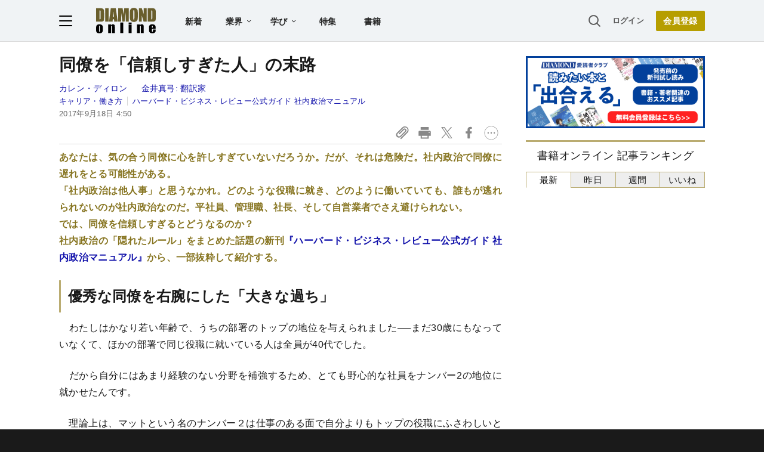

--- FILE ---
content_type: text/html; charset=utf-8
request_url: https://www.google.com/recaptcha/api2/aframe
body_size: 268
content:
<!DOCTYPE HTML><html><head><meta http-equiv="content-type" content="text/html; charset=UTF-8"></head><body><script nonce="Sq72fkGwme51_Hx2NkX1EA">/** Anti-fraud and anti-abuse applications only. See google.com/recaptcha */ try{var clients={'sodar':'https://pagead2.googlesyndication.com/pagead/sodar?'};window.addEventListener("message",function(a){try{if(a.source===window.parent){var b=JSON.parse(a.data);var c=clients[b['id']];if(c){var d=document.createElement('img');d.src=c+b['params']+'&rc='+(localStorage.getItem("rc::a")?sessionStorage.getItem("rc::b"):"");window.document.body.appendChild(d);sessionStorage.setItem("rc::e",parseInt(sessionStorage.getItem("rc::e")||0)+1);localStorage.setItem("rc::h",'1769440985909');}}}catch(b){}});window.parent.postMessage("_grecaptcha_ready", "*");}catch(b){}</script></body></html>

--- FILE ---
content_type: text/html; charset=utf-8
request_url: https://diamond.jp/list/static/load_content/ranking?data=sub-hourly_books5
body_size: 302
content:
<div class="list-box ranking">
  <a id="ranking-hourly/books-1" href="/articles/-/380957">
    <div class="item-text">
      <div class="sub category">「良い質問」を40年磨き続けた対話のプロがたどり着いた「なぜ」と聞かない質問術</div>
      <div class="item-title">頭のいい人は、「意見はありますか？」と聞かない。では、代わりに1つなんと聞く？</div>
    </div>
  </a>
  <a id="ranking-hourly/books-2" href="/articles/-/381990">
    <div class="item-text">
      <div class="sub category">とっぱらう</div>
      <div class="item-title">実は「考えが浅い人」の残念な特徴・ワースト1</div>
    </div>
  </a>
  <a id="ranking-hourly/books-3" href="/articles/-/381628">
    <div class="item-text">
      <div class="sub category">ぶっちゃけ相続【増補改訂版】</div>
      <div class="item-title">税務署が絶対許さない「タンス預金」のNG行動とは？</div>
    </div>
  </a>
  <a id="ranking-hourly/books-4" href="/articles/-/382234">
    <div class="item-text">
      <div class="sub category">12歳から始める 本当に頭のいい子の育てかた</div>
      <div class="item-title">「早慶に行きたいけど学部はなんでもいい」大学の学部をほとんど知らない高校生たち</div>
    </div>
  </a>
  <a id="ranking-hourly/books-5" href="/articles/-/382249">
    <div class="item-text">
      <div class="sub category">ぶっちゃけ相続【増補改訂版】</div>
      <div class="item-title">税務署が怒ったら終わり…調査官が“本気になる”瞬間とは？</div>
    </div>
  </a>
</div>


--- FILE ---
content_type: application/javascript
request_url: https://api.ipify.org/?format=jsonp&callback=getIP
body_size: -49
content:
getIP({"ip":"18.219.13.88"});

--- FILE ---
content_type: text/javascript;charset=utf-8
request_url: https://api.cxense.com/public/widget/data?json=%7B%22context%22%3A%7B%22referrer%22%3A%22%22%2C%22categories%22%3A%7B%22testgroup%22%3A%2217%22%7D%2C%22parameters%22%3A%5B%7B%22key%22%3A%22userState%22%2C%22value%22%3A%22anon%22%7D%2C%7B%22key%22%3A%22newuser%22%2C%22value%22%3A%22true%22%7D%2C%7B%22key%22%3A%22hour%22%2C%22value%22%3A%2215%22%7D%2C%7B%22key%22%3A%22wday%22%2C%22value%22%3A%22Mon%22%7D%2C%7B%22key%22%3A%22MEMBERSHIP_TYPE%22%2C%22value%22%3A%22NONE%22%7D%2C%7B%22key%22%3A%22IS_LASTPAGE%22%2C%22value%22%3A%22false%22%7D%2C%7B%22key%22%3A%22testgroup%22%2C%22value%22%3A%2217%22%7D%5D%2C%22autoRefresh%22%3Afalse%2C%22url%22%3A%22https%3A%2F%2Fdiamond.jp%2Farticles%2F-%2F142544%22%2C%22browserTimezone%22%3A%220%22%7D%2C%22widgetId%22%3A%2227442caf9f8af7136a57b1de8543856dcf424228%22%2C%22user%22%3A%7B%22ids%22%3A%7B%22usi%22%3A%22mkvbh4vom63h6ngo%22%7D%7D%2C%22prnd%22%3A%22mkvbh4voftbof4b9%22%7D&media=javascript&sid=1152128808813224045&widgetId=27442caf9f8af7136a57b1de8543856dcf424228&resizeToContentSize=true&useSecureUrls=true&usi=mkvbh4vom63h6ngo&rnd=1383874231&prnd=mkvbh4voftbof4b9&tzo=0&callback=cXJsonpCB2
body_size: 6875
content:
/**/
cXJsonpCB2({"httpStatus":200,"response":{"items":[{"recs-articleid":"348925","author":"安藤広大","dominantthumbnail":"https://content-thumbnail.cxpublic.com/content/dominantthumbnail/5febedafe1575c9e8b8795be098a0e9d0fbda360.jpg?69777043","campaign":"1","testId":"7","id":"5febedafe1575c9e8b8795be098a0e9d0fbda360","dia-tieup":"false","collection":"記事過去3年","placement":"6","title":"「管理職失格の人」に限って、つい言ってしまいがちな一言とは?","click_url":"https://api.cxense.com/public/widget/click/[base64]","url":"https://diamond.jp/articles/-/348925"},{"recs-articleid":"339744","author":"書籍オンライン編集部","dominantthumbnail":"https://content-thumbnail.cxpublic.com/content/dominantthumbnail/adea5374777df502d97393e68b361eb0b0bf2991.jpg?69777408","campaign":"1","testId":"7","id":"adea5374777df502d97393e68b361eb0b0bf2991","dia-tieup":"false","collection":"記事過去3年","placement":"6","title":"【できる人の仕事術】「ダメな上司」には大好物の「言い訳」を与えると仕事が捗る","click_url":"https://api.cxense.com/public/widget/click/[base64]","url":"https://diamond.jp/articles/-/339744"},{"recs-articleid":"355170","author":"大久保幸夫","dominantthumbnail":"https://content-thumbnail.cxpublic.com/content/dominantthumbnail/9791efd8d9f1b8c8f9dde2911d953fe13127c3d8.jpg?69775f96","campaign":"1","testId":"7","id":"9791efd8d9f1b8c8f9dde2911d953fe13127c3d8","dia-tieup":"false","collection":"記事過去3年","placement":"6","title":"「優秀な部下を異動で手放したくない」→上司の「あるある悩み」をキャリアのプロがバッサリ!","click_url":"https://api.cxense.com/public/widget/click/[base64]","url":"https://diamond.jp/articles/-/355170"},{"recs-articleid":"365559","author":["早瀬信","高橋妙子","瀬山暁夫"],"dominantthumbnail":"https://content-thumbnail.cxpublic.com/content/dominantthumbnail/944e75221fbafa6063819065b2a2c2b597ce59af.jpg?6977799c","campaign":"1","testId":"7","id":"944e75221fbafa6063819065b2a2c2b597ce59af","dia-tieup":"false","collection":"記事過去3年","placement":"6","title":"【仕事がつまらない】「社員がやる気を失う職場」に共通する特徴・ワースト1","click_url":"https://api.cxense.com/public/widget/click/[base64]","url":"https://diamond.jp/articles/-/365559"},{"recs-articleid":"380038","publishtime":"2026-01-16T07:34:20.000Z","dominantthumbnail":"https://content-thumbnail.cxpublic.com/content/dominantthumbnail/2e322f955fbd3b1cb892d916fd3cd94f362158e5.jpg?696dadaf","campaign":"undefined","testId":"7","id":"2e322f955fbd3b1cb892d916fd3cd94f362158e5","dia-tieup":"true","placement":"6","collection":"タイアップ記事過去14日","title":"【800名調査で発覚】電子契約導入でも7割の企業に残る「紙管理」のリスクとは? 期限管理ができない、契約状況が分からない...","click_url":"https://api.cxense.com/public/widget/click/[base64]","url":"https://diamond.jp/articles/-/380038"},{"recs-articleid":"373259","author":"安藤広大","dominantthumbnail":"https://content-thumbnail.cxpublic.com/content/dominantthumbnail/2a4f2b467f861e218821d358ca77463580a7ba18.jpg?69776c91","campaign":"1","testId":"7","id":"2a4f2b467f861e218821d358ca77463580a7ba18","dia-tieup":"false","collection":"記事過去3年","placement":"6","title":"チームが静かすぎる時に疑うべき「3つのサイン」とは?","click_url":"https://api.cxense.com/public/widget/click/[base64]","url":"https://diamond.jp/articles/-/373259"},{"recs-articleid":"331831","author":"本多正識","dominantthumbnail":"https://content-thumbnail.cxpublic.com/content/dominantthumbnail/a249e5a7a5409e58f6dc7a66d06d86e97dbd0b0a.jpg?69776df2","campaign":"1","testId":"7","id":"a249e5a7a5409e58f6dc7a66d06d86e97dbd0b0a","dia-tieup":"false","collection":"記事過去3年","placement":"6","title":"職場にいる「人間関係を築くのが上手い人」が守っている1つのルールとは","click_url":"https://api.cxense.com/public/widget/click/[base64]","url":"https://diamond.jp/articles/-/331831"},{"recs-articleid":"379845","publishtime":"2026-01-14T05:50:35.000Z","dominantthumbnail":"https://content-thumbnail.cxpublic.com/content/dominantthumbnail/b6fef753155cf3bd14065e0e7342101877bfdbc9.jpg?696dad58","campaign":"undefined","testId":"7","id":"b6fef753155cf3bd14065e0e7342101877bfdbc9","dia-tieup":"true","placement":"6","collection":"タイアップ記事過去14日","title":"27卒が選ぶ「就職人気企業」ランキング! 伊藤忠商事、8年連続で首位【Re就活キャンパス】","click_url":"https://api.cxense.com/public/widget/click/[base64]","url":"https://diamond.jp/articles/-/379845"}],"template":"<!--%\nvar items = data.response.items;\nfor (var i = 0; i < items.length; i++) {\n\tvar item = items[i];\n\tvar itemImage = item.dominantthumbnail || '';\n\tvar subtext = item.author || '';\n\tvar prid = '';\n\tif (item['dia-tieup'] === 'true') {\n\t\tsubtext = 'PR';\n\t\tprid = 'cx-recommend-pr' + i;\n\t} else {\n\t\tprid = 'cx-recommend-' + i;\n\t}\n%-->\n<a id=\"{{prid}}\" class=\"g-click-ad\" href=\"{{item.url}}\">\n\t<div class=\"item-text\">\n\t\t<div class=\"item-title\">{{item.title}}</div>\n\t\t<div class=\"sub\">{{subtext}}</div>\n\t</div>\n\t<div class=\"img-wrap\"><img width=\"120\" height=\"63\" src=\"{{itemImage}}\" alt=\"{{item.title}}\" loading=\"lazy\"></div>\n</a>\n<!--%\n}\n%-->\n","style":"","prnd":"mkvbh4voftbof4b9"}})

--- FILE ---
content_type: text/javascript;charset=utf-8
request_url: https://p1cluster.cxense.com/p1.js
body_size: 100
content:
cX.library.onP1('3d3hhunbaj28vpsu7p44k6a0t');


--- FILE ---
content_type: text/javascript
request_url: https://rumcdn.geoedge.be/7be43ed0-1399-41ac-8312-d295ab48dced/grumi.js
body_size: 53149
content:
var grumiInstance = window.grumiInstance || { q: [] };
(function createInstance (window, document, options = { shouldPostponeSample: false }) {
	!function r(i,o,a){function s(n,e){if(!o[n]){if(!i[n]){var t="function"==typeof require&&require;if(!e&&t)return t(n,!0);if(c)return c(n,!0);throw new Error("Cannot find module '"+n+"'")}e=o[n]={exports:{}};i[n][0].call(e.exports,function(e){var t=i[n][1][e];return s(t||e)},e,e.exports,r,i,o,a)}return o[n].exports}for(var c="function"==typeof require&&require,e=0;e<a.length;e++)s(a[e]);return s}({1:[function(e,t,n){var r=e("./config.js"),i=e("./utils.js");t.exports={didAmazonWin:function(e){var t=e.meta&&e.meta.adv,n=e.preWinningAmazonBid;return n&&(t=t,!i.isEmptyObj(r.amazonAdvIds)&&r.amazonAdvIds[t]||(t=e.tag,e=n.amzniid,t.includes("apstag.renderImp(")&&t.includes(e)))},setAmazonParametersToSession:function(e){var t=e.preWinningAmazonBid;e.pbAdId=void 0,e.hbCid=t.crid||"N/A",e.pbBidder=t.amznp,e.hbCpm=t.amznbid,e.hbVendor="A9",e.hbTag=!0}}},{"./config.js":5,"./utils.js":24}],2:[function(e,t,n){var l=e("./session"),r=e("./urlParser.js"),m=e("./utils.js"),i=e("./domUtils.js").isIframe,f=e("./htmlParser.js"),g=e("./blackList").match,h=e("./ajax.js").sendEvent,o=".amazon-adsystem.com",a="/dtb/admi",s="googleads.g.doubleclick.net",e="/pagead/",c=["/pagead/adfetch",e+"ads"],d=/<iframe[^>]*src=['"]https*:\/\/ads.\w+.criteo.com\/delivery\/r\/.+<\/iframe>/g,u={};var p={adsense:{type:"jsonp",callbackName:"a"+ +new Date,getJsUrl:function(e,t){return e.replace("output=html","output=json_html")+"&callback="+t},getHtml:function(e){e=e[m.keys(e)[0]];return e&&e._html_},shouldRender:function(e){var e=e[m.keys(e)[0]],t=e&&e._html_,n=e&&e._snippet_,e=e&&e._empty_;return n&&t||e&&t}},amazon:{type:"jsonp",callbackName:"apstag.renderImp",getJsUrl:function(e){return e.replace("/admi?","/admj?").replace("&ep=%7B%22ce%22%3A%221%22%7D","")},getHtml:function(e){return e.html},shouldRender:function(e){return e.html}},criteo:{type:"js",getJsHtml:function(e){var t,n=e.match(d);return n&&(t=(t=n[0].replace(/iframe/g,"script")).replace(/afr.php|display.aspx/g,"ajs.php")),e.replace(d,t)},shouldRender:function(e){return"loading"===e.readyState}}};function y(e){var t,n=e.url,e=e.html;return n&&((n=r.parse(n)).hostname===s&&-1<c.indexOf(n.pathname)&&(t="adsense"),-1<n.hostname.indexOf(o))&&-1<n.pathname.indexOf(a)&&(t="amazon"),(t=e&&e.match(d)?"criteo":t)||!1}function v(r,i,o,a){e=i,t=o;var e,t,n,s=function(){e.src=t,h({type:"adfetch-error",meta:JSON.stringify(l.meta)})},c=window,d=r.callbackName,u=function(e){var t,n=r.getHtml(e),e=(l.bustedUrl=o,l.bustedTag=n,r.shouldRender(e));t=n,(t=f.parse(t))&&t.querySelectorAll&&(t=m.map(t.querySelectorAll("[src], [href]"),function(e){return e.src||e.href}),m.find(t,function(e){return g(e).match}))&&h({type:"adfetch",meta:JSON.stringify(l.meta)}),!a(n)&&e?(t=n,"srcdoc"in(e=i)?e.srcdoc=t:((e=e.contentWindow.document).open(),e.write(t),e.close())):s()};for(d=d.split("."),n=0;n<d.length-1;n++)c[d[n]]={},c=c[d[n]];c[d[n]]=u;var u=r.getJsUrl(o,r.callbackName),p=document.createElement("script");p.src=u,p.onerror=s,p.onload=function(){h({type:"adfetch-loaded",meta:JSON.stringify(l.meta)})},document.scripts[0].parentNode.insertBefore(p,null)}t.exports={shouldBust:function(e){var t,n=e.iframe,r=e.url,e=e.html,r=(r&&n&&(t=i(n)&&!u[n.id]&&y({url:r}),u[n.id]=!0),y({html:e}));return t||r},bust:function(e){var t=e.iframe,n=e.url,r=e.html,i=e.doc,o=e.inspectHtml;return"jsonp"===(e=p[y(e)]).type?v(e,t,n,o):"js"===e.type?(t=i,n=r,i=(o=e).getJsHtml(n),l.bustedTag=n,!!o.shouldRender(t)&&(t.write(i),!0)):void 0},checkAndBustFriendlyAmazonFrame:function(e,t){(e=e.defaultView&&e.defaultView.frameElement&&e.defaultView.frameElement.id)&&e.startsWith("apstag")&&(l.bustedTag=t)}}},{"./ajax.js":3,"./blackList":4,"./domUtils.js":8,"./htmlParser.js":13,"./session":21,"./urlParser.js":23,"./utils.js":24}],3:[function(e,t,n){var i=e("./utils.js"),o=e("./config.js"),r=e("./session.js"),a=e("./domUtils.js"),s=e("./jsUtils.js"),c=e("./methodCombinators.js").before,d=e("./tagSelector.js").getTag,u=e("./constants.js"),e=e("./natives.js"),p=e.fetch,l=e.XMLHttpRequest,m=e.Request,f=e.TextEncoder,g=e.postMessage,h=[];function y(e,t){e(t)}function v(t=null){i.forEach(h,function(e){y(e,t)}),h.push=y}function b(e){return e.key=r.key,e.imp=e.imp||r.imp,e.c_ver=o.c_ver,e.w_ver=r.wver,e.w_type=r.wtype,e.b_ver=o.b_ver,e.ver=o.ver,e.loc=location.href,e.ref=document.referrer,e.sp=r.sp||"dfp",e.cust_imp=r.cust_imp,e.cust1=r.meta.cust1,e.cust2=r.meta.cust2,e.cust3=r.meta.cust3,e.caid=r.meta.caid,e.scriptId=r.scriptId,e.crossOrigin=!a.isSameOriginWin(top),e.debug=r.debug,"dfp"===r.sp&&(e.qid=r.meta.qid),e.cdn=o.cdn||void 0,o.accountType!==u.NET&&(e.cid=r.meta&&r.meta.cr||123456,e.li=r.meta.li,e.ord=r.meta.ord,e.ygIds=r.meta.ygIds),e.at=o.accountType.charAt(0),r.hbTag&&(e.hbTag=!0,e.hbVendor=r.hbVendor,e.hbCid=r.hbCid,e.hbAdId=r.pbAdId,e.hbBidder=r.pbBidder,e.hbCpm=r.hbCpm,e.hbCurrency=r.hbCurrency),"boolean"==typeof r.meta.isAfc&&(e.isAfc=r.meta.isAfc,e.isAmp=r.meta.isAmp),r.meta.hasOwnProperty("isEBDA")&&"%"!==r.meta.isEBDA.charAt(0)&&(e.isEBDA=r.meta.isEBDA),r.pimp&&"%_pimp%"!==r.pimp&&(e.pimp=r.pimp),void 0!==r.pl&&(e.preloaded=r.pl),e.site=r.site||a.getTopHostname(),e.site&&-1<e.site.indexOf("safeframe.googlesyndication.com")&&(e.site="safeframe.googlesyndication.com"),e.isc=r.isc,r.adt&&(e.adt=r.adt),r.isCXM&&(e.isCXM=!0),e.ts=+new Date,e.bdTs=o.bdTs,e}function w(t,n){var r=[],e=i.keys(t);return void 0===n&&(n={},i.forEach(e,function(e){void 0!==t[e]&&void 0===n[e]&&r.push(e+"="+encodeURIComponent(t[e]))})),r.join("&")}function E(e){e=i.removeCaspr(e),e=r.doubleWrapperInfo.isDoubleWrapper?i.removeWrapperXMP(e):e;return e=4e5<e.length?e.slice(0,4e5):e}function j(t){return function(){var e=arguments[0];return e.html&&(e.html=E(e.html)),e.tag&&(e.tag=E(e.tag)),t.apply(this,arguments)}}e=c(function(e){var t;e.hasOwnProperty("byRate")&&!e.byRate||(t=a.getAllUrlsFromAllWindows(),"sample"!==e.r&&"sample"!==e.bdmn&&t.push(e.r),e[r.isPAPI&&"imaj"!==r.sp?"vast_content":"tag"]=d(),e.urls=JSON.stringify(t),e.hc=r.hc,e.vastUrls=JSON.stringify(r.vastUrls),delete e.byRate)}),c=c(function(e){e.meta=JSON.stringify(r.meta),e.client_size=r.client_size});function A(e,t){var n=new l;n.open("POST",e),n.setRequestHeader("Content-type","application/x-www-form-urlencoded"),n.send(w(t))}function O(t,e){return o=e,new Promise(function(t,e){var n=(new f).encode(w(o)),r=new CompressionStream("gzip"),i=r.writable.getWriter();i.write(n),i.close(),new Response(r.readable).arrayBuffer().then(function(e){t(e)}).catch(e)}).then(function(e){e=new m(t,{method:"POST",body:e,mode:"no-cors",headers:{"Content-type":"application/x-www-form-urlencoded","Accept-Language":"gzip"}});p(e)});var o}function _(e,t){p&&window.CompressionStream?O(e,t).catch(function(){A(e,t)}):A(e,t)}function T(e,t){!r.hasFrameApi||r.frameApi||r.isSkipFrameApi?_(e,t):g.call(r.targetWindow,{key:r.key,request:{url:e,data:t}},"*")}r.frameApi&&r.targetWindow.addEventListener("message",function(e){var t=e.data;t.key===r.key&&t.request&&(_((t=t.request).url,t.data),e.stopImmediatePropagation())});var I,x={};function k(r){return function(n){h.push(function(e){if(e&&e(n),n=b(n),-1!==r.indexOf(o.reportEndpoint,r.length-o.reportEndpoint.length)){var t=r+w(n,{r:!0,html:!0,ts:!0});if(!0===x[t]&&!(n.rbu||n.is||3===n.rdType||n.et))return}x[t]=!0,T(r,n)})}}let S="https:",C=S+o.apiUrl+o.reportEndpoint;t.exports={sendInit:s.once(c(k(S+o.apiUrl+o.initEndpoint))),sendReport:e(j(k(S+o.apiUrl+o.reportEndpoint))),sendError:k(S+o.apiUrl+o.errEndpoint),sendDebug:k(S+o.apiUrl+o.dbgEndpoint),sendStats:k(S+o.apiUrl+(o.statsEndpoint||"stats")),sendEvent:(I=k(S+o.apiUrl+o.evEndpoint),function(e,t){var n=o.rates||{default:.004},t=t||n[e.type]||n.default;Math.random()<=t&&I(e)}),buildRbuReport:e(j(b)),sendRbuReport:T,processQueue:v,processQueueAndResetState:function(){h.push!==y&&v(),h=[]},setReportsEndPointAsFinished:function(){x[C]=!0},setReportsEndPointAsCleared:function(){delete x[C]}}},{"./config.js":5,"./constants.js":6,"./domUtils.js":8,"./jsUtils.js":14,"./methodCombinators.js":16,"./natives.js":17,"./session.js":21,"./tagSelector.js":22,"./utils.js":24}],4:[function(e,t,n){var d=e("./utils.js"),r=e("./config.js"),u=e("./urlParser.js"),i=r.domains,o=r.clkDomains,e=r.bidders,a=r.patterns.wildcards;var s,p={match:!1};function l(e,t,n){return{match:!0,bdmn:e,ver:t,bcid:n}}function m(e){return e.split("").reverse().join("")}function f(n,e){var t,r;return-1<e.indexOf("*")?(t=e.split("*"),r=-1,d.every(t,function(e){var e=n.indexOf(e,r+1),t=r<e;return r=e,t})):-1<n.indexOf(e)}function g(e,t,n){return d.find(e,t)||d.find(e,n)}function h(e){return e&&"1"===e.charAt(0)}function c(c){return function(e){var n,r,i,e=u.parse(e),t=e&&e.hostname,o=e&&[e.pathname,e.search,e.hash].join("");if(t){t=[t].concat((e=(e=t).split("."),d.fluent(e).map(function(e,t,n){return n.shift(),n.join(".")}).val())),e=d.map(t,m),t=d.filter(e,function(e){return void 0!==c[e]});if(t&&t.length){if(e=d.find(t,function(e){return"string"==typeof c[e]}))return l(m(e),c[e]);var a=d.filter(t,function(e){return"object"==typeof c[e]}),s=d.map(a,function(e){return c[e]}),e=d.find(s,function(t,e){return r=g(d.keys(t),function(e){return f(o,e)&&h(t[e])},function(e){return f(o,e)}),n=m(a[e]),""===r&&(e=s[e],i=l(n,e[r])),r});if(e)return l(n,e[r],r);if(i)return i}}return p}}function y(e){e=e.substring(2).split("$");return d.map(e,function(e){return e.split(":")[0]})}t.exports={match:function(e,t){var n=c(i);return t&&"IFRAME"===t.toUpperCase()&&(t=c(o)(e)).match?(t.rdType=2,t):n(e)},matchHB:(s=c(e),function(e){var e=e.split(":"),t=e[0],e=e[1],e="https://"+m(t+".com")+"/"+e,e=s(e);return e.match&&(e.bdmn=t),e}),matchAgainst:c,matchPattern:function(t){var e=g(d.keys(a),function(e){return f(t,e)&&h(a[e])},function(e){return f(t,e)});return e?l("pattern",a[e],e):p},isBlocking:h,getTriggerTypes:y,removeTriggerType:function(e,t){var n,r=(i=y(e.ver)).includes(t),i=1<i.length;return r?i?(e.ver=(n=t,(r=e.ver).length<2||"0"!==r[0]&&"1"!==r[0]||"#"!==r[1]||(i=r.substring(0,2),1===(t=r.substring(2).split("$")).length)?r:0===(r=t.filter(function(e){var t=e.indexOf(":");return-1===t||e.substring(0,t)!==n})).length?i.slice(0,-1):i+r.join("$")),e):p:e}}},{"./config.js":5,"./urlParser.js":23,"./utils.js":24}],5:[function(e,t,n){t.exports={"ver":"0.1","b_ver":"0.5.480","blocking":true,"rbu":0,"silentRbu":0,"signableHosts":[],"onRbu":1,"samplePercent":0,"debug":true,"accountType":"publisher","impSampleRate":0.007,"statRate":0.05,"apiUrl":"//gw.geoedge.be/api/","initEndpoint":"init","reportEndpoint":"report","statsEndpoint":"stats","errEndpoint":"error","dbgEndpoint":"debug","evEndpoint":"event","filteredAdvertisersEndpoint":"v1/config/filtered-advertisers","rdrBlock":true,"ipUrl":"//rumcdn.geoedge.be/grumi-ip.js","altTags":[],"hostFilter":[],"maxHtmlSize":0.4,"reporting":true,"advs":{},"creativeWhitelist":{},"heavyAd":false,"cdn":"cloudfront","domains":{"moc.sesulplexip.tsaesu-btr":"1#1:64829","moc.gatbm":"1#1:64829","moc.xdanoev.20-xda":"1#1:64829","ten.etaberteg.c8ix4":"1#1:64829","enilno.dnimlacigol.tsaesu-btr":"1#1:64829","moc.nipshctilg":"1#1:64829","moc.noitaunitnocgnipoordelttek":"1#1:64829","moc.reirrabfrusefas":"1#1:64829","au.777":"1#1:64829","enilno.wapcitsiloh":"1#1:64829","gro.spithtlaehtnioj.swen":"1#1:64829","ni.oc.yfirevnamuh.03eba937ccbuho1goq5d":"1#1:64829","ni.oc.yfirevnamuh.0jfpe937ccbuh8alsq5d":"1#1:64829","moc.stnalpss":"1#1:64829","moc.ssarcreppu":"1#1:64829","sbs.sobotor":"1#1:64829","hc.suxalag.www":"1#1:64829","ten.skreprallod":"1#1:64829","ed.gnuhcsroftkramznanif":"1#1:64829","su.sterceseracniks":"1#1:64829","moc.eruza.ppaduolc.tsewnapaj.620pmpj":"1#1:64829","moc.strelateiuq.spit":"1#1:64829","moc.thginsratsyadaraf":"1#1:64829","etis.emaglover":"1#1:64829","moc.gnudlemsegat":"1#1:64829","moc.pzgjnc":"1#1:64829","pohs.wtoudoudip":"1#1:64829","moc.taemlufwa":"1#1:64829","ppa.naecolatigidno.8ib5b-4-ppa-retsyo":"1#1:64829","ppa.naecolatigidno.6xw2d-ppa-nihcru":"1#1:64829","piv.2-777ll.www":"1#1:64829","ni.oc.yfirevnamuh.g0o2e937ccbuhodnrq5d":"1#1:64829","ni.oc.yfirevnamuh.024ve937ccbuh8stsq5d":"1#1:64829","ni.oc.yfirevnamuh.0nkjg937ccbuhg720r5d":"1#1:64829","moc.nedleh-kcehc":"1#1:64829","oc.apsnaerok.enizagam":"1#1:64829","pohs.eracrabmul":"1#1:64829","moc.ygolortsaym.assile":"1#1:64829","moc.ygolortsaym.ppa":"1#1:64829","ten.swodniw.eroc.bew.31z.noihsafkoolwen":"1#1:64829","ppa.naecolatigidno.eetrv-ppa-nihcru":"1#1:64829","moc.spitytirucesecived.spit":"1#1:64829","moc.ecivedspitorp.spit":"1#1:64829","wp.aonilew.ku":"1#1:64829","moc.tius-gninraey":"1#1:64829","ni.oc.yfirevnamuh.0dbjd937ccbuho76rq5d":"1#1:64829","ppa.naecolatigidno.rqnie-2-ppa-laes":"1#1:64829","moc.topsgolb.sbuheiregnil":"1#1:64829","moc.uatsenerutuf":"1#1:64829","moc.tiehdnusegnerreh.golb":"1#1:64829","ed.nessiw-tiehdnuseg":"1#1:64829","oi.wolfbew.kcirt-tfilneppert":"1#1:64829","swen.redisnihtlaeh":"1#1:64829","moc.verremusnoc":"1#1:64829","ppa.naecolatigidno.6ief9-ppa-daehremmah":"1#1:64829","ppa.naecolatigidno.ueowz-2-ppa-supotco":"1#1:64829","erots.airamirpaiug":"1#1:64829","kcilc.elatihcra":"1#1:64829","enilno.tibronni":"1#1:64829","moc.sezirpezirp":"1#1:64829","moc.gnavcas":"1#1:64829","gro.lnnorbdleg":"1#1:64829","zzub.najseldinnrael":"1#1:64829","gro.ekolydnac":"1#1:64829","ten.dferuza.10z.xafewf3eed7dxbdd-vic":"1#1:64829","moc.ur.kculagem":"1#1:64829","oi.citamdib.201sda":"1#1:64829","moc.pohscitatseht.t":"1#1:64829","ofni.spotreffowen":"1#1:64829","ofni.htaprider.rtluv-og":"1#1:64829","moc.kcaskcurazile":"1#1:64829","cc.lllla4nuf.yalp":"1#1:64829","oi.vdarda.ipa-ahpla":"1#1:64829","pohs.okramhsop.p":"1#1:64829","moc.swentsunk":"1#1:64829","moc.4202-ylloj-atled":"1#1:64829","evil.kuytirucesdnefedcp":"1#1:64829","ni.oc.yfirevnamuh.0iqs3937ccbuh0ucjq5d":"1#1:64829","ni.oc.yfirevnamuh.0l514937ccbuhokgjq5d":"1#1:64829","moc.14069apfer":"1#1:64829","ppa.naecolatigidno.rjiy9-ppa-supotco":"1#1:64829","moc.betasam":"1#1:64829","ed.tobegna-muz-hcafnie":"1#1:64829","moc.yojnednatrilf":"1#1:64829","pot.s5d.www":"1#1:64829","uci.mrofhcem":"1#1:64829","pohs.ecnerefertendemrof":"1#1:64829","ni.oc.yfirevnamuh.g28nd937ccbuhgearq5d":"1#1:64829","moc.irrotalleb.www":"1#1:64829","moc.gniddebdetartseb":"1#1:64829","moc.ycagelyrrac":"1#1:64829","ten.etis-taerg.ainoma":"1#1:64829","evil.seitirucesseraccp":"1#1:64829","moc.95rtsadak":"1#1:64829","ed.tiehdnuseg-netnemusnok.thcireb":"1#1:64829","moc.enipshtooms.yrt":"1#1:64829","ur.nodynnus":"1#1:64829","ni.oc.kcilctobor.gonr4a37ccbuhoqqjr5d":"1#1:64829","uci.worgefil":"1#1:64829","ni.oc.yfirevnamuh.0br45a37ccbuhoi7kr5d":"1#1:64829","moc.tuaxfta.sj":"1#1:64829","evil.sllawnajortitna":"1#1:64829","ofni.htaprider.2ue-og":"1#1:64829","moc.as.krapsykcul":"1#1:64829","moc.gnifrus-tsaf":"1#1:64829","moc.evawreviri":"1#1:64829","moc.xugem-tolih.3rt":"1#1:64829","smetsys.draugefaselibom":"1#1:64829","moc.sleehwyk.sj":"1#1:64829","moc.gnidemdevlohp":"1#1:64829","pot.832uz":"1#1:64829","moc.erotsyalpmlap.2ndc":"1#1:64829","moc.6ndcmb.ndc":"1#1:64829","evil.kuseitirucesevitcacp":"1#1:64829","ni.oc.yfirevnamuh.gtpje937ccbuhgocsq5d":"1#1:64829","pot.pukcabtsaf":"1#1:64829","egap.golbhcet.noitavitca":"1#1:64829","etis.sretlehigid":"1#1:64829","ppa.naecolatigidno.mf7dw-ppa-hsifdlog":"1#1:64829","moc.latrophcetegdirb.0qbjt837ccbuhgfcdq5d":"1#1:64829","moc.hcet-dnuoforp-liam.43":"1#1:64829","moc.enozrevocsiddaer":"1#1:64829","ten.xonlid":"1#1:64829","pohs.reworgpohs":"1#1:64829","etis.emag-ver":"1#1:64829","bulc.wolfetingi.xrt":"1#1:64829","moc.yfiesrevyalp.wk":"1#1:64829","ln.rekenarf211.www":"1#1:64829","ni.oc.yfirevnamuh.g1hld937ccbuhgi8rq5d":"1#1:64829","uoyc.52swenyraunaj":"1#1:64829","ppa.naecolatigidno.z6u3v-ppa-retsyo":"1#1:64829","moc.evol-dna-trilf":"1#1:64829","moc.sillenoram.www":"1#1:64829","kcilc.emosewafonoino.tcerid":"1#1:64829","moc.nevahkoobezeeuv":"1#1:64829","ni.oc.kcilctobor.grqo4a37ccbuhgskjr5d":"1#1:64829","moc.kusnafreccos":"1#1:64829","ten.swodniw.eroc.bew.31z.enilesor8":"1#1:64829","moc.iahterotsyalp.dw8n":"1#1:64829","moc.321eunevahcnif":"1#1:64829","ur.ffoknit.ndc-tenartxe":"1#1:64829","ecaps.hsiledaj.fni":"1#1:64829","moc.btrtnenitnoctniop":"1#1:64829","moc.tceffedaibom":"1#1:64829","moc.dib-yoj.ed-pmi-vda":"1#1:64829","moc.ppatcaerym.sj":"1#1:64829","ten.eralgda.enigne.3ettemocda":"1#1:64829","moc.tsez-ocip":"1#1:64829","su.mroftalpda.ffrt":"1#1:64829","ni.oc.yfirevnamuh.05t4d937ccbuhgnnqq5d":"1#1:64829","ni.oc.kcilctobor.0854d937ccbuhganqq5d":"1#1:64829","moc.oukdoofaes":"1#1:64829","moc.gnilgnotjz":"1#1:64829","moc.utomz":"1#1:64829","moc.lohsc":"1#1:64829","evil.kuseitirucestseuqercp":"1#1:64829","tseuq.yhifgcdqggd":"1#1:64829","moc.ti-ppaia-orp":"1#1:64829","ed.noitpecnocec":"1#1:64829","orp.rbmacidart":"1#1:64829","ni.oc.kcilctobor.0l3n0a37ccbuhoq8er5d":"1#1:64829","latigid.ssergorppets":"1#1:64829","moc.etakdlrow.ks-32egaytuaeb":"1#1:64829","zyx.levanrod":"1#1:64829","enilno.ecartohce":"1#1:64829","etis.rekop-sports-nimar":"1#1:64829","ten.kh-emoheruces":"1#1:64829","moc.cllnolasylppusytuaeb.esuoherots":"1#1:64829","moc.daorytyt.www":"1#1:64829","moc.urugkcahefil.www":"1#1:64829","moc.gprommdiar":"1#1:64829","pohs.zmuinimod":"1#1:64829","moc.lixaniah":"1#1:64829","moc.cllwowstif.yreviled":"1#1:64829","ni.oc.yfirevnamuh.087c4a37ccbuh8rrir5d":"1#1:64829","moc.wkewtplucs":"1#1:64829","enilno.seigetarts-noisuf.tneilc":"1#1:64829","kcilc.rotevlev":"1#1:64829","cc.emagilij321":"1#1:64829","ni.oc.yfirevnamuh.07c5e937ccbuh8sqrq5d":"1#1:64829","ni.oc.yfirevnamuh.04shd937ccbuh8s4rq5d":"1#1:64829","moc.tpihcorcim":"1#1:64829","moc.edioryht-noissim":"1#1:64829","moc.321eleipsommtseb":"1#1:64829","moc.golbotsevol.ainoma":"1#1:64829","ur.46lavirp":"1#1:64829","pohs.efisdr":"1#1:64829","kcilc.kaoldas":"1#1:64829","moc.gniwolfdrohc":"1#1:64829","kcilc.arutniap":"1#1:64829","moc.edompmujlcitra.apl":"1#1:64829","moc.tsdraugten":"1#1:64829","ni.oc.yfirevnamuh.g4r45a37ccbuh8i7kr5d":"1#1:64829","moc.atnacmides":"1#1:64829","knil.ppa.t2xk":"1#1:64829","moc.deloac":"1#1:64829","moc.redaol-tnetnoc.0":"1#1:64829","moc.aidemlatigidytiliga.4v-ue-btr":"1#1:64829","moc.semit-lacitcat":"1#1:64829","oi.vdarda.ipa":"1#1:64829","moc.gnifrus-tsaf.psd":"1#1:64829","moc.esnefedtsohgduolc":"1#1:64829","ofni.htaprider.1su-og":"1#1:64829","moc.ppatcaerym":"1#1:64829","moc.aeesud":"1#1:64829","moc.xdanoev.10-xda":"1#1:64829","ecaps.igolopot":"1#1:64829","moc.3ta3rg-os":"1#1:64829","moc.sgtke":"1#1:64829","moc.tsitilexip.sj":"1#1:64829","moc.zkbsda":"1#1:64829","moc.rekcolbdaraelc":"1#1:64829","edart.vardz.c":"1#1:64829","moc.rraegatsiver.apl":"1#1:64829","moc.remmahsuez":"1#1:64829","ten.hlatot.ognalos":"1#1:64829","ten.etis-taerg.ognalos":"1#1:64829","moc.ezauw.evoloeg":"1#1:64829","moc.tekkcalbu":"1#1:64829","pohs.buhsehtolc":"1#1:64829","moc.buhediugenituor.og":"1#1:64829","moc.yadottramslennahc":"1#1:64829","ni.oc.yfirevnamuh.g4lod937ccbuhg2crq5d":"1#1:64829","ppa.naecolatigidno.5l2jy-ppa-hsifdlog":"1#1:64829","moc.sehsnait.ss":"1#1:64829","moc.snoitavonersdnalhgih":"1#1:64829","moc.ybraen-slrig.www":"1#1:64829","orp.iffarnacel":"1#1:64829","moc.zdaerdnasweiver":"1#1:64829","moc.edomwolfderuces":"1#1:64829","moc.etinuecnavda":"1#1:64829","ni.oc.yfirevnamuh.g65o6a37ccbuh8evkr5d":"1#1:64829","maerts.avon-ia":"1#1:64829","ni.oc.setagtcennoc.0gfgt837ccbuh0l8dq5d":"1#1:64829","ni.oc.yfirevnamuh.0894e937ccbuhojprq5d":"1#1:64829","gro.taerg-si.modneuq":"1#1:64829","ni.oc.yfirevnamuh.0bnji937ccbuh0or2r5d":"1#1:64829","moc.euqituobirani":"1#1:64829","ni.oc.kcilctobor.gnci0a37ccbuh8g4er5d":"1#1:64829","ni.oc.yfirevnamuh.glkq6a37ccbuh865lr5d":"1#1:64829","moc.ketuz-mivah.3rt":"1#1:64829","moc.eruceslrukcart":"1#1:64829","moc.fagsunob":"1#1:64829","moc.btrosdaeuh.4v-tsaesu-btr":"1#1:64829","moc.ecarsussap.463175-tsetal":"1#1:64829","ved.segap.avatrekcolbda":"1#1:64829","moc.btr-mueda.rekcart":"1#1:64829","moc.ssarcreppu.sj":"1#1:64829","moc.egnahcxesdani":"1#1:64829","moc.redaol-tnetnoc.6":"1#1:64829","ofni.96ims":"1#1:64829","evil.noitcetorpbewwenerogcp":"1#1:64829","efil.sfafw1":"1#1:64829","ppa.naecolatigidno.ayjti-ppa-laes":"1#1:64829","ed.etueh-ssuneg.www":"1#1:64829","piv.nacamalob.ekactorrac":"1#1:64829","uoyc.62swenyraunaj":"1#1:64829","moc.odxamdc":"1#1:64829","moc.hgihfr":"1#1:64829","ppa.naecolatigidno.ttjn9-ppa-supotco":"1#1:64829","srentrap.lx.kcart":"1#1:64829","pot.sededga":"1#1:64829","ni.oc.yfirevnamuh.0l585a37ccbuh0uekr5d":"1#1:64829","kcilc.xenyr":"1#1:64829","moc.latrophcetegdirb.g0qs5937ccbuhgp5lq5d":"1#1:64829","ni.oc.yfirevnamuh.gikqg937ccbuhohd0r5d":"1#1:64829","pot.kmsy3ho":"1#1:64829","moc.orpesees":"1#1:64829","ed.nnamreuank":"1#1:64829","moc.eslupaidematad":"1#1:64829","moc.laivarom":"1#1:64829","etis.emag-ylati-teews":"1#1:64829","moc.latrophcetegdirb.09ksf937ccbuh8hluq5d":"1#1:64829","gro.egap-tsaf.modneuq":"1#1:64829","evil.kuytirucesdetavitcacp":"1#1:64829","nuf.tfosdnim":"1#1:64829","moc.nesemirpadanac":"1#1:64829","moc.mucet-uabm-ymmot.og":"1#1:64829","etis.euqiporp":"1#1:64829","moc.lliuq-ohceaidem":"1#1:64829","evil.96r9g":"1#1:64829","ur.36ixatdem":"1#1:64829","enilno.yenruojssenllewdnim":"1#1:64829","moc.eracacnedlog":"1#1:64829","ni.oc.yfirevnamuh.0om45a37ccbuh077kr5d":"1#1:64829","evil.kuseitirucesdnefedcp":"1#1:64829","ten.metelliavuort":"1#1:64829","orp.tis-77ecnanif":"1#1:64829","ten.dferuza.10z.metg5hyevhdfuead-yrc":"1#1:64829","moc.tsolet":"1#1:64829","moc.ofni-ytinifni.4v-ue-btr":"1#1:64829","ofni.htaprider.capa-og":"1#1:64829","zyx.c0i":"1#1:64829","moc.sm-tniopxda.4v-tsaesu-btr":"1#1:64829","zyx.vdaelacs.rkcrt":"1#1:64829","moc.ruzah-konib.3rt":"1#1:64829","moc.a1sm.ndc":"1#1:64829","pot.buhrider":"1#1:64829","moc.300ygolonhcet-gnivres.krt":"1#1:64829","ofni.htaprider.8su-og":"1#1:64829","ecaps.ryyralloroc":"1#1:64829","moc.sdaderk":"1#1:64829","ten.noitpoqi":"1#1:64829","gro.ytilirivlwohnori":"1#1:64829","knil.ppa.ifos":"1#1:64829","enilno.kcartgma.kcart":"1#1:64829","ten.tnorfduolc.a7ftfuq9zux42d":"1#1:64829","moc.9r6k5m":"1#1:64829","moc.sdhvkcr":"1#1:64829","pohs.okimaor":"1#1:64829","evil.erucesevisnefedcp":"1#1:64829","moc.euqituobsallas.www":"1#1:64829","moc.anadlognom.nelborf":"1#1:64829","moc.emohxivro":"1#1:64829","ni.oc.yfirevnamuh.0taa3a37ccbuh0o3hr5d":"1#1:64829","ni.oc.yfirevnamuh.031b3a37ccbuhot4hr5d":"1#1:64829","moc.sulp-etnas-sutca.www":"1#1:64829","moc.ethcif":"1#1:64829","moc.avoni-erots.ktr":"1#1:64829","moc.tsohlaitnediser":"1#1:64829","moc.hcet-dnuoforp-liam":"1#1:64829","moc.olcsyak":"1#1:64829","etis.xivmod":"1#1:64829","moc.enizagam-ks.www":"1#1:64829","moc.pmujtellaw.muimerp":"1#1:64829","gro.ecnarusniotuadetsurt":"1#1:64829","ni.oc.kcilctobor.g9guu937ccbuh0bqcr5d":"1#1:64829","ni.oc.yfirevnamuh.gtn25a37ccbuhge2kr5d":"1#1:64829","orp.natitrubla":"1#1:64829","moc.kniledonhcet.gujj9937ccbuh8itnq5d":"1#1:64829","moc.xmeertsngised.apl":"1#1:64829","erots.labrehadevruya":"1#1:64829","ku.oc.enizagamsrevolgod":"1#1:64829","moc.nizagam-opa.lekitra":"1#1:64829","moc.noyxrp":"1#1:64829","gro.egap-tsaf.ainoma":"1#1:64829","zyx.emagpupop.mejsdzhc-emag":"1#1:64829","etis.erulibomwolf.248481pl":"1#1:64829","moc.koohenildaer.apl":"1#1:64829","ni.oc.kcilctobor.g4jm4a37ccbuhorhjr5d":"1#1:64829","moc.wolffthgisnidaer":"1#1:64829","ni.oc.kcilctobor.gc1r6a37ccbuhgv5lr5d":"1#1:64829","ecaps.aesthgirb":"1#1:64829","moc.sgtke.ndc":"1#1:64829","moc.yawa-em-llor":"1#1:64829","moc.redaol-tnetnoc.7":"1#1:64829","moc.noisufsbup-sda.b-rekcart":"1#1:64829","moc.dnmbs.ue.bi":"1#1:64829","moc.oeevo.sda.401sda":"1#1:64829","moc.gatbm.ndc":"1#1:64829","moc.yrotcafxda.tsaesu-btr":"1#1:64829","ten.tnorfduolc.g79cvqs8do9p3d":"1#1:64829","moc.tokako":"1#1:64829","moc.redaol-tnetnoc.8":"1#1:64829","moc.ecarsussap.753175-tsetal":"1#1:64829","moc.hcidv":"1#1:64829","ofni.htaprider.6su-og":"1#1:64829","moc.swentsunk.sj":"1#1:64829","moc.ecarsussap.163175-tsetal":"1#1:64829","moc.tnetnoc-xepa":"1#1:64829","moc.sdaderk.ndc":"1#1:64829","pohs.elasxoblevart.www":"1#1:64829","moc.enotsiefeh":"1#1:64829","moc.sgabrevob":"1#1:64829","evil.nhjfyerp":"1#1:64829","moc.eseurddlihcsnoissim":"1#1:64829","ppa.naecolatigidno.aifkt-ppa-laroc":"1#1:64829","bulc.88pivtt.www":"1#1:64829","pohs.rettentsbewtaerg":"1#1:64829","krow.rityde":"1#1:64829","moc.naidraugllawtrams.04jte937ccbuho6rsq5d":"1#1:64829","moc.euqituobirani.www":"1#1:64829","ed.nizagam-rekrew-mieh":"1#1:64829","ni.oc.skrowegdirbavon.0j2vs937ccbuhgabbr5d":"1#1:64829","ppa.naecolatigidno.nynqi-ppa-elahw":"1#1:64829","orp.70573-etilx1":"1#1:64829","kcilc.mhtirogla-hsac":"1#1:64829","etis.buhrogivarua":"1#1:64829","moc.sdaolnwod-tnetnoc-ssecca":"1#1:64829","kcilc.tcerider-oes.1d":"1#1:64829","ni.oc.yfirevnamuh.02r22937ccbuho4shq5d":"1#1:64829","etis.kcrtratsrets":"1#1:64829","ni.oc.yfirevnamuh.g6fjf937ccbuh043uq5d":"1#1:64829","moc.sztstn":"1#1:64829","nuf.tfosdnim.oncim":"1#1:64829","gro.nizagamstiehdnuseg.golb":"1#1:64829","moc.esvirdym.www":"1#1:64829","moc.rettebwonevil":"1#1:64829","zyx.tonaxirg":"1#1:64829","kcilc.oenteks":"1#1:64829","moc.wolffthgisnidaer.apl":"1#1:64829","ecaps.zkzr24vbli":"1#1:64829","evil.eciovamzalp":"1#1:64829","ofni.htaprider.ue-og":"1#1:64829","ten.dferuza.10z.fc7cmdkfeeva0hya-eex":"1#1:64829","moc.xinus-lepat.2rt":"1#1:64829","eniw.tropbewlausac":"1#1:64829","moc.danosiof.st":"1#1:64829","ten.tnorfduolc.g4pvzepdaeq1d":"1#1:64829","ecaps.maammel":"1#1:64829","moc.sleehwyk":"1#1:64829","zyx.daibompxe":"1#1:64829","oi.citamdib.711sda":"1#1:64829","ten.hcetiaor.gnikcart":"1#1:64829","moc.rfr-ipa.bus":"1#1:64829","moc.icnivcp":"1#1:64829","orp.ocsiditsap":"1#1:64829","moc.golbotsevol.evoloeg":"1#1:64829","ecaps.seyrotaiva":"1#1:64829","pot.lwi3q8d0cxnf.sunob":"1#1:64829","wp.aonilew.su":"1#1:64829","moc.dleihsnepo.su":"1#1:64829","orp.yeheulav":"1#1:64829","moc.evolhcttam.nvldbx":"1#1:64829","ur.naissuroediv":"1#1:64829","moc.hcet-dnuoforp-liam.73":"1#1:64829","moc.hcet-dnuoforp-liam.31":"1#1:64829","ni.oc.yfirevnamuh.g71o8937ccbuh8nbnq5d":"1#1:64829","ni.oc.yfirevnamuh.0030e937ccbuh8qkrq5d":"1#1:64829","ecaps.yticerutam":"1#1:64829","ni.oc.kcilctobor.grtdi937ccbuhguk2r5d":"1#1:64829","ten.42loxinit":"1#1:64829","oi.wolfbew.vkp-kcirt-meseid-tim":"1#1:64829","gro.reggolbi.ognalos":"1#1:64829","ni.oc.setagtcennoc.0gest937ccbuhgs0cr5d":"1#1:64829","moc.au26nortleq":"1#1:64829","moc.enozkepngised.apl":"1#1:64829","moc.secapsnaecolatigid.1arf.4-ffdmo":"1#1:64829","xm.x-1":"1#1:64829","moc.ygetarts-htlaew-ledatic":"1#1:64829","enilno.eracswapemirp":"1#1:64829","enilno.treomug":"1#1:64829","moc.evitcapetsrehtaef":"1#1:64829","moc.wonyromemecnahne":"1#1:64829","moc.setab-acgr-gnoht":"1#1:64829","ved.2r.bbe85f6e4ff69bb89e84d192d73082a5-bup":"1#1:64829","ni.oc.yfirevnamuh.07fm9937ccbuhosvnq5d":"1#1:64829","moc.enozxxkrowtengolb.apl":"1#1:64829","ni.oc.yfirevnamuh.gvqhd937ccbuh8r4rq5d":"1#1:64829","ni.oc.yfirevnamuh.0fbkf937ccbuh005uq5d":"1#1:64829","moc.ytnehcyeb.www":"1#1:64829","moc.swennekehtopa.nizagam":"1#1:64829","ten.eerf4yalp.su":"1#1:64829","pohs.elggottenbewdetroppus":"1#1:64829","moc.orivanalac.174nracram":"1#1:64829","moc.noitnetnisuodnemert":"1#1:64829","moc.wef-lufhtiaf":"1#1:64829","moc.bla9":"1#1:64829","moc.taeh4tiekm":"1#1:64829","ppa.naecolatigidno.g5rdg-ppa-esrohaes":"1#1:64829","moc.tobeucserecived":"1#1:64829","kcilc.reukofep.ue":"1#1:64829","orp.buhtylana.ffa":"1#1:64829","moc.xmznel.2s":"1#1:64829","moc.oeevo.sda.201sda":"1#1:64829","teb.knilynit.ndc.z":"1#1:64829","moc.ndcsca":"1#1:64829","moc.0101rolocotohp":"1#1:64829","ten.tnorfduolc.zjnukhvghq9o2d":"1#1:64829","moc.ridergnorts":"1#1:64829","ofni.htaprider.3su-og":"1#1:64829","moc.tniedargpu":"1#1:64829","moc.secapsnaecolatigid.3ofs.6-ocbrn":"1#1:64829","moc.tuaxfta":"1#1:64829","ni.gniklaicos.www":"1#1:64829","moc.pjsemagommpot":"1#1:64829","moc.uesdnertpot":"1#1:64829","eman.vtsigam.ppa":"1#1:64829","gro.ptfym.sf-ld":"1#1:64829","ppa.naecolatigidno.q6ljg-ppa-hsifnwolc":"1#1:64829","wp.aonilew.ac":"1#1:64829","etis.lativlatrop.me":"1#1:64829","moc.erots-yalpelgoogemag.www":"1#1:64829","moc.ppaukoreh.27b05f12efbf-kaerf-tif":"1#1:64829","nc.akkef":"1#1:64829","erots.222ts1.og":"1#1:64829","moc.ecivda-ytuaeb-snemow":"1#1:64829","moc.erocsevil55dog.epl":"1#1:64829","moc.stekram-suineg.www":"1#1:64829","ed.rebuaznevilo":"1#1:64829","moc.xrevarb":"1#1:64829","moc.ytiruceselibomecnahne.spit":"1#1:64829","moc.latrophcetegdirb.05tf4a37ccbuhgm4jr5d":"1#1:64829","ni.oc.yfirevnamuh.0pdc4a37ccbuh0bsir5d":"1#1:64829","moc.omemruoyezimitpo":"1#1:64829","ur.vokirb":"1#1:64829","etis.tfihssuxen":"1#1:64829","moc.eruza.ppaduolc.tsewnapaj.1sspoj":"1#1:64829","gro.kcubrettebdaer":"1#1:64829","enilno.01rf-am":"1#1:64829","orp.muitnadual-77ecnanif":"1#1:64829","ten.scirtem-ecnamrofrep":"1#1:64829","moc.hsilbupdagnitekram":"1#1:64829","moc.betasam.sj":"1#1:64829","ten.tnorfduolc.64pgc8xmtcuu1d":"1#1:64829","ten.dferuza.10z.2eybzhxerhgbjgca-rle":"1#1:64829","ofni.htaprider.7su-og":"1#1:64829","ofni.htaprider.2su-og":"1#1:64829","ofni.og7etadpu":"1#1:64829","ofni.htaprider.4su-og":"1#1:64829","ofni.htaprider.5su-og":"1#1:64829","ten.tnorfduolc.oemwngu0ijm12d":"1#1:64829","ofni.fsmr.kphm":"1#1:64829","ppa.naecolatigidno.vsdzk-ppa-yargnits":"1#1:64829","etis.balwolforuen.www":"1#1:64829","ppa.naecolatigidno.iid9v-ppa-hsifrats":"1#1:64829","evil.kuytiruceseraccp":"1#1:64829","moc.eruza.ppaduolc.tsewnapaj.320pmpj":"1#1:64829","wp.aonilew.ua":"1#1:64829","moc.etakdlrow.ks-21egaytuaeb":"1#1:64829","enilno.sepicerecips":"1#1:64829","moc.redrawrofecar.500175-tsetal":"1#1:64829","rt.gro.vesod":"1#1:64829","ni.oc.kcilctobor.gul75a37ccbuh0gdkr5d":"1#1:64829","kcilc.seupidet":"1#1:64829","niw.u96ocnip":"1#1:64829","moc.744m":"1#1:64829","moc.enozrevoocsiddaer":"1#1:64829","ppa.naecolatigidno.wv9a6-ppa-esrohaes":"1#1:64829","ppa.naecolatigidno.nd9oj-ppa-daehremmah":"1#1:64829","moc.ogolgfwt.www":"1#1:64829","moc.ylognez.www":"1#1:64829","moc.asutroperssenllew":"1#1:64829","moc.lanruoj-citemsoc":"1#1:64829","ed.nizagammiehnegie":"1#1:64829","moc.seciohcdooggnidnert":"1#1:64829","moc.golbotsevol.noilecca":"1#1:64829","moc.42latropofni-ed":"1#1:64829","moc.spitnoitcetorpecived.spit":"1#1:64829","moc.ecived-efas":"1#1:64829","evil.88pivtt.www":"1#1:64829","orp.somidocrep":"1#1:64829","etis.tnairkcocomguht":"1#1:64829","moc.naidraugllawtrams.g1v52937ccbuho5vhq5d":"1#1:64829","ni.oc.yfirevnamuh.g4n12937ccbuho3rhq5d":"1#1:64829","ni.oc.yfirevnamuh.0fvhf937ccbuh8d0uq5d":"1#1:64829","moc.doowdhgjz":"1#1:64829","pohs.ximaor":"1#1:64829","pohs.yltramslles":"1#1:64829","pohs.erotsorb":"1#1:64829","moc.semutstcepsnoc":"1#1:64829","moc.pamnu-sniht":"1#1:64829","ofni.norfssepsz.op":"1#1:64829","enilno.dnimlacigol.4v-tsaesu-btr":"1#1:64829","tra.tfirnimul":"1#1:64829","aidem.irt.4v-ue-btr":"1#1:64829","zyx.ubdstr":"1#1:64829","moc.ecarsussap.263175-tsetal":"1#1:64829","moc.lohsc.sj":"1#1:64829","kni.hcetgniruces":"1#1:64829","moc.tsitilexip":"1#1:64829","moc.sgolb-dlrow":"1#1:64829","ppa.naecolatigidno.wi4gh-ppa-nottub-ppastahw":"1#1:64829","moc.lanruojekehtopa":"1#1:64829","moc.ppaedart":"1#1:64829","moc.ereitsuah-ednuseg.golb.www":"1#1:64829","moc.ediughtlaewlacihte":"1#1:64829","ten.swodniw.eroc.bew.31z.egrahcelppa":"1#1:64829","moc.redrawrofecar.611175-tsetal":"1#1:64829","moc.redrawrofecar.441075-tsetal":"1#1:64829","moc.swenwonetad":"1#1:64829","moc.laeverstifeneb.www":"1#1:64829","ni.oc.kcilctobor.gl2d5a37ccbuhotmkr5d":"1#1:64829","ppa.4nuf.renniw":"1#1:64829","erots.yliadyawaevig":"1#1:64829","moc.setonsenihsnus":"1#1:64829","ten.eerf4yalp.am":"1#1:64829","moc.101trepxegod":"1#1:64829","zyx.czf8ns92.ipa":"1#1:64829","ten.tnorfduolc.u0rj41cofp351d":"1#1:64829","moc.zdaerdnasweiver.apl":"1#1:64829","rab.9247968-etilx1":"1#1:64829","enilno.noitantep":"1#1:64829","sbs.ufuvo":"1#1:64829","moc.ecnattimer-noznif":"1#1:64829","kni.buhnoitulos.1fo":"1#1:64829","orp.fataceyarp":"1#1:64829","moc.latrophcetegdirb.gli9t837ccbuh8h1dq5d":"1#1:64829","ni.oc.yfirevnamuh.0ksc2937ccbuh8c5iq5d":"1#1:64829","pohs.orypxe":"1#1:64829","enilno.xivarem":"1#1:64829","moc.htapbomeb.e6oo9":"1#1:64829","ten.swodniw.eroc.bew.31z.allebnneethgie":"1#1:64829","pot.u5dhfij":"1#1:64829","moc.uoy-dna-erac.segap":"1#1:64829","moc.sdnertsuinegeht.www":"1#1:64829","moc.redrawrofecar.331175-tsetal":"1#1:64829","golb.emoh-ssenllew":"1#1:64829","kcilc.reukofep":"1#1:64829","moc.lliuq-ohceaidem.apl":"1#1:64829","orp.aitillom-77ecnanif":"1#1:64829","moc.yralas-noznif":"1#1:64829","moc.krowtendaxes":"1#4:1","moc.elgnuv.sda.stneve":{"cid=64c165a37c1dd00011cb65f1_360283":"1#1:66004","cid=64c165a37c1dd00011cb65f1_496203":"1#1:66004","cid=64c165a37c1dd00011cb65f1_457594":"1#1:66004","cid=64c165a37c1dd00011cb65f1_496328":"1#1:66004","cid=5bc0e10e25c7d7796ebe8fc0_uig1Jny8pPU6xCI2":"1#1:66004","cid=64c165a37c1dd00011cb65f1_513058":"1#1:66004","cid=64c165a37c1dd00011cb65f1_441740":"1#1:66004","cid=64c165a37c1dd00011cb65f1_512528":"1#1:66004","cid=64c165a37c1dd00011cb65f1_513086":"1#1:66004","cid=64c165a37c1dd00011cb65f1_444665":"1#1:66004","cid=5bc0e10e25c7d7796ebe8fc0_fild0IM0OygqWWXk":"1#1:66004","cid=5bc0e10e25c7d7796ebe8fc0_RRiVFmazT6paxMI4":"1#1:66004","cid=5bc0e10e25c7d7796ebe8fc0_eWqds3xrM8ZUERUa":"1#1:66004","cid=64c165a37c1dd00011cb65f1_510877":"1#1:66004","cid=5bc0e10e25c7d7796ebe8fc0_VyOYBKwaryZzbtPt":"1#1:66004","cid=64c165a37c1dd00011cb65f1_452916":"1#1:66004","cid=64c165a37c1dd00011cb65f1_495745":"1#1:66004","cid=64c165a37c1dd00011cb65f1_506458":"1#1:66004","cid=5bc0e10e25c7d7796ebe8fc0_Sz2F4C2tjTp90E8e":"1#1:66004","cid=64c165a37c1dd00011cb65f1_398323":"1#1:66004","cid=64c165a37c1dd00011cb65f1_508753":"1#1:66004","cid=64c165a37c1dd00011cb65f1_462378":"1#1:66004","cid=64c165a37c1dd00011cb65f1_487945":"1#1:66004","cid=5bc0e10e25c7d7796ebe8fc0_cgBm8io6y2dgLu8Z":"1#1:66004","cid=64c165a37c1dd00011cb65f1_510885":"1#1:66004","cid=5bc0e10e25c7d7796ebe8fc0_PEywjcovhnd53eVU":"1#1:66004","cid=64c165a37c1dd00011cb65f1_508751":"1#1:66004","cid=5bc0e10e25c7d7796ebe8fc0_MAdZNPCgdtzGu22z":"1#1:66004","cid=64c165a37c1dd00011cb65f1_441739":"1#1:66004","cid=64c165a37c1dd00011cb65f1_378439":"1#1:66004","cid=5bc0e10e25c7d7796ebe8fc0_U4yFToM2TnLT96Gy":"1#1:66004","cid=5bc0e10e25c7d7796ebe8fc0_ovdrVOI1U0y2szuA":"1#1:66004","cid=64c165a37c1dd00011cb65f1_506457":"1#1:66004","cid=64c165a37c1dd00011cb65f1_513057":"1#1:66004","cid=64c165a37c1dd00011cb65f1_360284":"1#1:66004","cid=5bc0e10e25c7d7796ebe8fc0_V2kuhZIGa5vvA5qY":"1#1:66004","cid=64c165a37c1dd00011cb65f1_399165":"1#1:66004","cid=64c165a37c1dd00011cb65f1_508748":"1#1:66004","cid=64c165a37c1dd00011cb65f1_477138":"1#1:66004","cid=5bc0e10e25c7d7796ebe8fc0_IZIF6kvGSdsMzyOe":"1#1:66004","cid=64c165a37c1dd00011cb65f1_435003":"1#1:66004","cid=64c165a37c1dd00011cb65f1_513063":"1#1:66004","cid=64c165a37c1dd00011cb65f1_477137":"1#1:66004","cid=5bc0e10e25c7d7796ebe8fc0_ly2YDRkDjlYmLtzD":"1#1:66004","cid=64c165a37c1dd00011cb65f1_507543":"1#1:66004","cid=5bc0e10e25c7d7796ebe8fc0_qn1VWAdlgamwCIjl":"1#1:66004","cid=5bc0e10e25c7d7796ebe8fc0_ztaR8LuOijVcYyue":"1#1:66004","cid=64c165a37c1dd00011cb65f1_515032":"1#1:66004","cid=5bc0e10e25c7d7796ebe8fc0_E6i9PGrwwPfOtEjx":"1#1:66004","cid=64c165a37c1dd00011cb65f1_462375":"1#1:66004","cid=64c165a37c1dd00011cb65f1_459832":"1#1:66004","cid=5bc0e10e25c7d7796ebe8fc0_tW3YzjE4oBY8hout":"1#1:66004","cid=5f6413c9612b1a0015099993_231033":"1#1:66004","cid=5bc0e10e25c7d7796ebe8fc0_ukDb68v9zeSFVk4k":"1#1:66004","cid=64c165a37c1dd00011cb65f1_435004":"1#1:66004","cid=64c165a37c1dd00011cb65f1_360286":"1#1:66004","cid=64c165a37c1dd00011cb65f1_507541":"1#1:66004","cid=64c165a37c1dd00011cb65f1_447249":"1#1:66004","cid=64c165a37c1dd00011cb65f1_508017":"1#1:66004","cid=64c165a37c1dd00011cb65f1_447654":"1#1:66004","cid=64c165a37c1dd00011cb65f1_508755":"1#1:66004","cid=64c165a37c1dd00011cb65f1_500356":"1#1:66004","cid=5bc0e10e25c7d7796ebe8fc0_o1tYgTNoxb3NSimU":"1#1:66004","cid=5f6413c9612b1a0015099993_249957":"1#1:66004","cid=64c165a37c1dd00011cb65f1_506459":"1#1:66004","cid=5bc0e10e25c7d7796ebe8fc0_hLpHssWE2bMx0p3e":"1#1:66004","cid=5bc0e10e25c7d7796ebe8fc0_LrvtAl28eMJDFy5A":"1#1:66004","cid=64c165a37c1dd00011cb65f1_457307":"1#1:66004","cid=64c165a37c1dd00011cb65f1_510876":"1#1:66004","cid=5bc0e10e25c7d7796ebe8fc0_v2ALCzdwvzZolpts":"1#1:66004","cid=5bc0e10e25c7d7796ebe8fc0_vuQmb59sc3u8Plrf":"1#1:66004","cid=64c165a37c1dd00011cb65f1_508754":"1#1:66004","cid=64c165a37c1dd00011cb65f1_508752":"1#1:66004","cid=5caf77f1e04ca66a2d4bcd7c_1855065934189873":"1#1:66004","cid=64c165a37c1dd00011cb65f1_448445":"1#1:66004","cid=5bc0e10e25c7d7796ebe8fc0_zevAeTscNFgBkRTX":"1#1:66004","cid=64c165a37c1dd00011cb65f1_197986":"1#1:66004","cid=64c165a37c1dd00011cb65f1_507544":"1#1:66004","cid=5bc0e10e25c7d7796ebe8fc0_OlU5Zgl1XzB3d4Ad":"1#1:66004","cid=64c165a37c1dd00011cb65f1_462420":"1#1:66004","cid=64c165a37c1dd00011cb65f1_496202":"1#1:66004","cid=64c165a37c1dd00011cb65f1_477139":"1#1:66004","cid=64c165a37c1dd00011cb65f1_506460":"1#1:66004","cid=5bc0e10e25c7d7796ebe8fc0_yG6cUOLpvZTppH9v":"1#1:66004","cid=64c165a37c1dd00011cb65f1_507546":"1#1:66004","cid=64c165a37c1dd00011cb65f1_399164":"1#1:66004","cid=64c165a37c1dd00011cb65f1_503432":"1#1:66004","cid=5bc0e10e25c7d7796ebe8fc0_AiXibLiSNCknYSei":"1#1:66004","cid=5bc0e10e25c7d7796ebe8fc0_nWApgvKFg4xNaJdD":"1#1:66004","cid=64c165a37c1dd00011cb65f1_513085":"1#1:66004","cid=64c165a37c1dd00011cb65f1_406918":"1#1:66004"},"moc.ocolom.ipa-psd.su-tnftneve":{"campaign_name=zBvbHi19LO4kH2Te":"1#1:66004","campaign_name=eWqds3xrM8ZUERUa":"1#1:66004","campaign_name=nWApgvKFg4xNaJdD":"1#1:66004","campaign_name=v2ALCzdwvzZolpts":"1#1:66004","campaign_name=hLpHssWE2bMx0p3e":"1#1:66004"},"moc.tnetnocresuelgoog.4hl":{"amdBQynP61U_CQSv8LCBhhTLNyVFC8TL1gPg4MRZWK306gAuz5p70A663u2D8k-3SA_CTm5DJIiQKlWdwA4gq1KTUxD6JvJYvTaPWyfwSvx9M63uN9I3WqL9NhHdDeZLb0btjlhT-CxWF-_AnB4lwUB4O-S77TVhfCXWviIxen6WZWWtAftvWjqbnvVdHA":"1#1:66004","HwHUGqxDflL1VZBZ3ZLmqvDlJLh0ZfagoNhZsKAm-D-tq-kvMP_AGLZvXO1m5v6TpPKuPtdOrdyWoojJ4Qrk_VI7ionJA5kB0xUQkZH4KgERo_-KR109iO_T_TYgd6qt3geHWHwGv9vFE4XWeiasr-YDdLsOiASpCqqwhviyE-_90JPpuZymo0X3fAdSDkA":"1#1:66004","yGKAvmsfbfQvss_M7Kq5CzS2ERQR1bqZJKO0s-fKlr_thqqKaAB62060qmzXEoczfHk3AbTLGh8eULa3kL9tBW8kQnw0CVQKnlvpo-In4UpvsGbZNULTeNYTG2Zxfg9z7fsF1AAR6phPM6KZR43koq4_JFIh7dfe4pYNtFUpker_zf8":"1#1:66004","[base64]":"0#10:67898"},"moc.secivresdaelgoog.www":{"jptoyama.myshopify.com":"1#1:66004","jolijouwholesale.jp":"1#1:66004","c4dfu0-6i.myshopify.com":"1#1:66004","rfhigh.com":"1#1:66004","cnjgzp.com":"1#1:66004","silvanretreats.com":"1#1:66004","cdmaxdo.com":"1#1:66004","yogaessent.com":"1#1:66004","hadakamugi.myshopify.com":"1#1:66004","www.gy-im.com":"1#1:66004","eastend-garage.com":"1#1:66004","lpa.more-g.co.jp":"1#1:66004","clownfish-app-gjl6q.ondigitalocean.app":"1#1:66004","seahorse-app-gdr5g.ondigitalocean.app":"1#1:66004","goldfish-app-wd7fm.ondigitalocean.app":"1#1:66004","seal-app-itjya.ondigitalocean.app":"1#1:66004","hammerhead-app-9fei6.ondigitalocean.app":"1#1:66004","stingray-app-kzdsv.ondigitalocean.app":"1#1:66004","octopus-app-9yijr.ondigitalocean.app":"1#1:66004","whale-app-iqnyn.ondigitalocean.app":"1#1:66004","coral-app-tkfia.ondigitalocean.app":"1#1:66004","octopus-app-9njtt.ondigitalocean.app":"1#1:66004","urchin-app-vrtee.ondigitalocean.app":"1#1:66004","der-postillon.org":"1#1:66004","seishinyoga-arh0fkd7duceeseq.z01.azurefd.net":"1#1:66004","www.croozi.com":"0#10:67898","www.simons.ca":"0#10:67898","baseball.epicsports.com":"0#10:67898","somewhere.show":"0#10:67898","www.moonmadness.jp":"0#10:67898","www.mandalayvillasapartments.com":"0#10:67898","ad.games.dmm.com":"0#10:67898","www.f2f.gr":"0#10:67898","bitcoin.jp":"1#12:60740"},"pj.gmiy.c.mi":{"1002746369*18295284*46bf499ecf5a754cc724f30bae95c190.jpg":"1#1:66004","1001732003*18921261*812ec3033a2837808c367102d0c23014.jpg":"1#1:66004","1001483008*4187772*4a12cc17faf12a044a30364f591b7e80.jpg":"1#1:66004","1001754081*18239933*612bcfe4e36fe0329770fd5e6e1bad7e.jpg":"1#1:66004","1002500617*19687491*8adca50b61ae2fa9aa5db74da81e6484.jpg":"1#1:66004","1002640344*14424548*6c735d8c932ca306cbf8f26aaccf19e7.png":"1#1:66004","1001253899*2759034*100c229541007c08060be8d8481c1ebb.jpg":"1#1:66004","1001122636*19523069*fcb239e991ffea6bacdf478fe53e226d.jpg":"1#1:66004","1000659343*19650888*74fda33f6e8786b654c258f46a0ebd1b.jpg":"1#1:66004","1001732623*17417646*a62fb20cba8bcfcd200638a8d90bf22c.jpg":"1#1:66004","1001801699*19786821*50015f8237d6bdbc2f47668a40d7ce31.jpg":"1#1:66004","1002669467*17899148*a749aa0e2d21bb5df85705c4396bba9c.jpg":"1#1:66004","1002743700*18998645*dc734c1a99a8f84fbc28e7d6256a55c4.png":"1#1:66004","1002729172*18319421*9c05143e2cfae4e24f0ce0409fe4fa4f.jpg":"1#1:66004","1002726746*19829505*d9e8f8e4294e885a122b96b412dea5a3.jpg":"1#1:66004","1002502069*19513551*7d449dcca4d41ec5e7e151c100f99b38.jpg":"1#1:66004","1002747702*19667942*1ca3327a810f74d9d2c6a94674bed684.jpg":"1#1:66004","1002658755*14303690*db74868d9ff352aa402fd191f0a10a8d.png":"0#10:67898","1002464355*7831386*966b40912977cfc2743be6c2000d3190.png":"0#10:67898","1002465261*7837485*966b40912977cfc2743be6c2000d3190.png":"0#10:67898","1002576324*13760444*26946c84e8bc579e32879930795f7f4d.jpg":"0#10:67898","1001863299*16632795*cb07a34b793c2b91a38e69ba18b68c56.jpg":"0#10:67898","1002451869*7619025*27b34f249adff2e92c5a697cb5c82a3f.png":"0#10:67898","1002458832*7732801*27b34f249adff2e92c5a697cb5c82a3f.png":"0#10:67898","1001768062*19749912*712074b722088328307bf056655e93ff.png":"0#10:67898","1002763905*19750714*712074b722088328307bf056655e93ff.png":"0#10:67898","1002458832*7732799*3d4ba236c381a3cb430d24a186cbb97d.png":"0#10:67898","1001863299*6410139*f87fb331381f8c105ff898251848b9fa.png":"0#10:67898","1002744976*18143879*548e18c7fb9cb691d535f1f67bae46dc.png":"0#10:67898","1002451869*7619021*966b40912977cfc2743be6c2000d3190.png":"0#10:67898","1002744976*18143878*4093bea7775b4ed4525f39fc739571ad.png":"0#10:67898","1002547337*10151428*3d4ba236c381a3cb430d24a186cbb97d.png":"0#10:67898","1002451862*7618983*966b40912977cfc2743be6c2000d3190.png":"0#10:67898","1002547337*10151429*966b40912977cfc2743be6c2000d3190.png":"0#10:67898","1002458832*7732800*966b40912977cfc2743be6c2000d3190.png":"0#10:67898","1002453242*7647919*966b40912977cfc2743be6c2000d3190.png":"0#10:67898","1002451869*7619017*3d4ba236c381a3cb430d24a186cbb97d.png":"0#10:67898","1002693335*19159464*e57868c12fc1bcebed8ffc8faa7b0a2f.jpg":"0#10:67898","1002453300*7648334*966b40912977cfc2743be6c2000d3190.png":"0#10:67898","1002744976*18143877*0e892c9e611d8850659789bd8bbc7dd3.png":"0#10:67898","1002450682*7583526*966b40912977cfc2743be6c2000d3190.png":"0#10:67898","1002613431*12809733*6eb05d42b5ea295c008a396109a0f1ee.jpg":"0#10:67898","1002763905*19417738*d6472fd686840ced57f22b2d009b443a.jpg":"0#10:67898","1002658755*14303691*6a340c42dcb379caf4f2520e36b7b4ef.png":"0#10:67898","1001863299*15962940*f232d5f9d5d67a52cd73f438d9d89931.jpg":"0#10:67898","1002453300*7648331*3d4ba236c381a3cb430d24a186cbb97d.png":"0#10:67898"},"moc.noitacidnyselgoog.cpt":{"rs=AOga4qm5O8YpCUu6t":"1#1:66004","rs=AOga4qnLDvfLge7HsS0u3K3zoC8B9zkGKg":"1#1:66004","rs=AOga4qkpEvV4P0qXdHD5pTmdY":"1#1:66004","3232526673863771835":"1#1:66004","rs=AOga4qmM75juCgWzmFzppake6JvmgrSJYQ":"1#1:66004","rs=AOga4qlQxLG2nCisNkIBRLBOB":"1#1:66004","rs=AOga4ql5IKfzF8ntjd4X5pJqIoh2WVAPBA":"1#1:66004","rs=AOga4qlB1JMdcPXzWKaK4PQ8tXWXDokHJw":"1#1:66004","rs=AOga4qmtS9h5djlnqkCnCJYjtH4FHg1F_g":"1#1:66004","rs=AOga4qm8Wp9oFN45dAqcVEDjzaCq_QdcAg":"1#1:66004","rs=AOga4qld3":"1#1:66004","rs=AOga4qnLUavpPL7zWf_L7gVS":"1#1:66004","rs=AOga4qkz":"1#1:66004","rs=AOga4qmmUnmkGgrdh6HU3ovhOyaBbXoVbQ":"1#1:66004","10782506858790119928":"1#1:66004","rs=AOga4qnHdUSnIiO1j1dQeB3rDUjiR9ysbQ":"1#1:66004","581401948830401201":"1#1:66004","rs=AOga4qkeiRfIXdxcaydENcZuFZwiasvazw":"1#1:66004","rs=AOga4qnla6MaPu5DB2Cii5OsfPe2xaY9":"1#1:66004","rs=AOga4qkzXLQZRAva99Aes9Quz3J_hQaHGw":"1#1:66004","rs=AOga4qldAhTPoqmjMr7kGfC1OShtBxlhPQ":"1#1:66004","rs=AOga4qkYy":"1#1:66004","rs=AOga4qnwsqhwgxUL5ttFRPfjIKaBpM4CYA":"1#1:66004","rs=AOga4qmeb80VCExjPGXSomUFw9Yr0uQ":"1#1:66004","rs=AOga4qkbsgDw9z_6hOH3apeS0jpbv04GVw":"1#1:66004","5045333264014669236":"1#1:66004","10641080181627502213":"1#1:66004","13610719993938193262":"1#1:66004","12945229032947749949":"1#1:66004","rs=AOga4qmtepNTm2QyZnVMOURqZR3lmoyqYA":"1#1:66004","7910823135223767161":"1#1:66004","15574016488927523079":"1#1:66004","rs=AOga4qksnlZnItW9U":"1#1:66004","12319181038725840657":"1#1:66004","rs=AOga4qkMLCtrXwq8XxVehNemSjt1ZhH4gQ":"1#1:66004","14488687449807741097":"1#1:66004","6062465044638733536":"1#1:66004","rs=AOga4qmqYlZLXy6zhWtVcxsdTtAti_bRYQ":"1#1:66004","rs=AOga4qlAtzkblUX62andIcQVTboVAIIEPA":"1#1:66004","rs=AOga4qkXxSPBsy8gVRH3kG5nSkX1X1tlmA":"1#1:66004","rs=AOga4qndB3pjX1Eij":"1#1:66004","rs=AOga4qmrcRp37G":"1#1:66004","rs=AOga4qmgvfFXACiGX6TzacuaqI6syuydmw":"1#1:66004","10307742097076437718":"1#1:66004","16988762549917585653":"1#1:66004","6615797268455301":"1#1:66004","rs=AOga4qkSPHxREFvRRs1zeRP2zOPRQiygRw":"1#1:66004","4931137141924938467":"1#1:66004","6190203579454705306":"1#1:66004","rs=AOga4qnzpKN7U_y":"1#1:66004","rs=AOga4ql5p2YVTvt9tXC_QGGtSG43x3WPxQ":"1#1:66004","15444789218295316976":"1#1:66004","17142517313279700858":"1#1:66004","13061359023819306333":"1#1:66004","9692051685284645385":"1#1:66004","rs=AOga4qkwzkv":"1#1:66004","rs=AOga4qlp6svterR7IWAILMHYOhWashzMUg":"1#1:66004","7126459855302989822":"1#1:66004","1055329935408278429":"1#1:66004","7720886768864585248":"1#1:66004","13778856406845365225":"1#1:66004","2468712985028949661":"1#1:66004","2222648685891814494":"1#1:66004","630074344383135096":"1#1:66004","4137319319283633052":"1#1:66004","364681583045185061":"1#1:66004","rs=AOga4qkpipdfw3BNEqqHh":"1#1:66004","rs=AOga4qn4XcDid8wZ2SIyZ0afceP7KFIcsg":"1#1:66004","10145061020155440941":"1#1:66004","1571192766200360378":"1#1:66004","rs=AOga4qmakI":"1#1:66004","/sadbundle/13751095759208396329/":"1#1:66004","rs=AOga4qkCKwMTUB6t5DCZTFntEQwtyeq3RA":"1#1:66004","3948981841502613453":"1#1:66004","2599999245988490722":"1#1:66004","rs=AOga4qnWdgXV9te2bFvsdvoIOFlA8JSt_A":"1#1:66004","14887552542336461951":"1#1:66004","4880431349963555432":"1#1:66004","5272855928809976130":"1#1:66004","rs=AOga4qn2x9zBN_RP7gbMqfDGbmfT3mxNYw":"1#1:66004","rs=AOga4qnSq0uWlEqJ3tAzJnGrNEYhcjglew":"1#1:66004","1727672481026405956":"1#1:66004","6792807825490318637":"1#1:66004","5036304008942527558":"1#1:66004","3074390967179171061":"1#1:66004","12464685108564833109":"1#1:66004","13903803570185946556":"1#1:66004","16955140503018508536":"1#1:66004","1145067975073903528":"1#1:66004","rs=AOga4qlVdHt7Whfol5hpmhGZ1TiysfK3xQ":"1#1:66004","15678043015550362371":"1#1:66004","9081598082678181237":"1#1:66004","13982741711432991451":"1#1:66004","11012069226383770033":"1#1:66004","16150411519314549633":"1#1:66004","11209576687770976649":"1#1:66004","/sadbundle/9791021564958397652/":"1#1:66004","/sadbundle/2922382120798525658/":"1#1:66004","6337421945794571565":"1#1:66004","rs=AOga4qmw6kNvRE_8PT9CLEHWcuHcxcqqkQ":"1#1:66004","rs=AOga4qmUnyrmDoTFFVKoN4P4ekHt2GyL6g":"1#1:66004","2832604682080949934":"1#1:66004","17397286226785069982":"1#4:70123","18302001066405792339":"0#10:67898","rs=AOga4qmPsUEnxUV7cKpmhgsUHyVVyxE1ng":"0#10:67898","12300645007778005245":"0#10:67898","9337897971070822705":"0#10:67898","14521330188404623112":"0#10:67898","103108209720718545":"0#10:67898","3898790047917729140":"0#10:67898","8130442199876828793":"0#10:67898","rs=AOga4qk_C44":"0#10:67898","6410931071662551085":"0#10:67898","8379909132701840508":"1#41:11891","894579474645681517":"1#41:11891","7792150671662325726":"1#41:11891","3169901074558894496":"1#41:11891","sadbundle/2109805873983021465/":"1#1:m","sadbundle/227226887160210481":"1#1:m","sadbundle/11750163399381307387":"1#1:m","/sadbundle/9863964717764243717/js/tkoc.js":"1#1:m","/sadbundle/*/pdr.js":"1#1:m","/sadbundle/12874340433168135390/s.js":"1#1:m","/sadbundle/4542794366485401206/qs.js":"1#1:m","/sadbundle/18243659378127392815/s.js":"1#1:m","/sadbundle/9921497575423413833/s.js":"1#1:m","/sadbundle/18174257625470281172/qs.js":"1#1:m","/sadbundle/3406766898685847415/nb.js":"1#1:m","/sadbundle/*/qs.js":"0#1:s","/sadbundle/*/nb.js":"0#1:s","/sadbundle/*/tkoc.js":"0#1:s","/sadbundle/*/ssaeb.js":"0#1:s","/sadbundle/*/s.js":"0#1:s","/sadbundle/13033183725515480304/":"1#1:m","/sadbundle/8916236011673852149/":"1#1:m","/sadbundle/1282192203441407918/":"1#1:m","/sadbundle/3406766898685847415/":"1#1:m"},"moc.citambup":{"ucrid=9114203664230155695":"1#1:66004","ucrid=15016416602211275331":"1#1:66004","ucrid=3973328935158881716":"1#1:66004","ucrid=11471038865590438995":"1#1:66004","ucrid=10775221440127284853":"1#1:66004","ucrid=2278763731732788278":"1#1:66004","ucrid=17743987866769722945":"1#1:66004","ucrid=6805232407961358875":"1#1:66004","ucrid=18137643025350211644":"1#1:66004","ucrid=8885016998820457526":"1#1:66004","ucrid=9112467969155083146":"1#1:66004","ucrid=2385254186780688200":"1#1:66004","ucrid=8376035327949325049":"1#1:66004","ucrid=9767195956769535457":"1#1:66004","ucrid=11436622548964685740":"1#1:66004","ucrid=11335535805327554445":"1#1:66004","ucrid=16204020076968741645":"1#1:66004","ucrid=5422935975224471297":"1#1:66004","ucrid=16732936262000290214":"1#1:66004","ucrid=12501047236175661566":"1#1:66004","ucrid=9508632061173087889":"1#1:66004","ucrid=5034642908468489669":"1#1:66004","ucrid=185589898148611815":"1#1:66004","ucrid=9154655223365369366":"1#1:66004","ucrid=57142122243461620":"1#1:66004","ucrid=2527338207147073328":"1#1:66004","ucrid=5351389073741385358":"1#1:66004","ucrid=14279841982889515938":"1#1:66004","ucrid=5203311249933409928":"1#1:66004","ucrid=11515899311826342714":"1#1:66004","ucrid=9977474011417844773":"1#1:66004","ucrid=13714482194054546159":"1#1:66004","ucrid=14893051909385527456":"1#1:66004","ucrid=10939033376274164698":"1#1:66004","ucrid=11415475114569288700":"1#1:66004","ucrid=3202761523057022053":"1#1:66004","ucrid=1678806175550088502":"1#1:66004","ucrid=15385486523331860487":"1#1:66004","ucrid=11912752303898096446":"1#1:66004","ucrid=15462274056344913024":"1#1:66004","ucrid=6638137026940061486":"1#1:66004","ucrid=9753268568527383056":"1#1:66004","ucrid=14257364570224785139":"1#1:66004","ucrid=17936395853355409726":"1#1:66004","ucrid=11184968634539644891":"1#1:66004","ucrid=6883373111314397684":"1#1:66004","ucrid=1871943015156740120":"1#1:66004","ucrid=18154954928670558647":"1#1:66004","ucrid=10782590584004231833":"1#1:66004","ucrid=7328207440312532751":"1#1:66004","ucrid=3412887489107356416":"1#1:66004","ucrid=15521148514908772306":"1#1:66004","ucrid=3198258708900452073":"1#1:66004","ucrid=9149885662301714261":"1#1:66004","ucrid=5053344352540412214":"1#1:66004","ucrid=9395653802106195872":"1#1:66004","ucrid=13632516422158442477":"1#1:66004","ucrid=939752683045647245":"1#1:66004","ucrid=8739231465376292895":"1#1:66004","ucrid=14250185788550492570":"1#1:66004","ucrid=4695379530911868727":"1#1:66004","ucrid=10640392117754112389":"1#1:66004","ucrid=17286101767409001399":"1#1:66004","ucrid=10742081685187443500":"1#1:66004","ucrid=386634084250482047":"1#1:66004","ucrid=6930869296661697129":"1#1:66004","ucrid=15502614119661057414":"1#1:66004","ucrid=9938521913059671870":"1#1:66004","ucrid=16340762853909314695":"1#1:66004","ucrid=5297553882961178510":"1#1:66004","ucrid=9768515506201335130":"1#1:66004","ucrid=16261150508828566558":"1#1:66004","ucrid=18343034499074410593":"1#1:66004","ucrid=12658197410762617035":"1#1:66004","ucrid=1455126578796586949":"1#1:66004","ucrid=8957341773566110119":"1#1:66004","ucrid=14919999489399227918":"1#1:66004","ucrid=13929770936906105599":"0#10:67898","ucrid=13571428333632263817":"0#10:67898","ucrid=16751117818691588611":"0#10:67898","ucrid=6060499433356189477":"0#10:67898","ucrid=7680732313067457123":"0#10:67898","ucrid=4432444780678324721":"0#10:67898","ucrid=18406961149593433967":"0#10:67898","ucrid=5494829745921960830":"0#10:67898"},"pj.tsylanyd.da":{"gfid=350591":"1#1:66004","gfid=350354":"1#1:66004","gfid=350360":"1#1:66004"},"moc.tfil3":{"crid=371957773&":"1#1:66004","crid=373021386&":"1#1:66004","crid=227070304&":"0#10:67898","crid=237607307&":"0#10:67898","crid=311927734&":"0#10:67898","crid=358997176&":"0#10:67898","crid=242295823&":"0#10:67898","crid=226197067&":"0#10:67898","crid=259313386&":"0#10:67898","crid=227118279&":"0#10:67898","crid=340878898&":"0#10:67898","crid=313977585&":"0#10:67898","crid=313046172&":"0#10:67898","crid=365667025&":"0#10:67898","crid=343665568&":"0#10:67898","crid=230252474&":"0#10:67898","crid=312952356&":"0#10:67898","crid=364651765&":"0#10:67898","crid=243341305&":"0#10:67898","crid=33823955&":"0#10:67898","crid=362618857&":"0#10:67898","crid=231293568&":"0#10:67898","crid=227851636&":"0#10:67898","crid=310974967&":"0#10:67898","crid=312002782&":"0#10:67898","crid=226672676&":"0#10:67898","crid=233395663&":"0#10:67898","crid=307827189&":"0#10:67898","crid=360318859&":"0#10:67898","crid=344847472&":"0#10:67898","crid=317327412&":"0#10:67898","crid=337244728&":"0#10:67898","crid=283598455&":"0#10:67898","crid=240293334&":"0#10:67898","crid=316364030&":"0#10:67898","crid=228152692&":"0#10:67898","crid=373067303&":"0#10:67898","crid=72235139&":"0#10:67898","crid=311751270&":"0#10:67898","crid=311279822&":"0#10:67898","crid=343670439&":"0#10:67898","crid=256562658&":"0#10:67898","crid=44288772&":"0#10:67898","crid=348520973&":"0#10:67898","crid=204244355&":"0#10:67898","crid=326449686&":"0#10:67898","crid=228173089&":"0#10:67898","crid=307768010&":"0#10:67898","crid=286714652&":"0#10:67898","crid=322517536&":"0#10:67898","crid=227945294&":"0#10:67898","crid=354147622&":"0#10:67898","crid=228495900&":"0#10:67898","crid=229255636&":"0#10:67898","crid=226677156&":"0#10:67898"},"moc.psdal.dc":{"/native-image/00/358/600/0869233170.jpg":"1#1:66004","/native-image/00/360/278/5930224594.gif":"1#1:66004","/native-image/00/374/572/4377774720.jpg":"1#1:66004","/native-image/00/367/761/6705822121.png":"1#1:66004","/native-image/00/374/579/0555789675.jpg":"1#1:66004","/native-image/00/374/570/0131850800.jpg":"1#1:66004","/native-image/00/358/605/2522635925.jpg":"1#1:66004","/03/770/052/6915143604.gif":"1#1:66004","/native-image/00/358/611/0315518782.jpg":"1#1:66004","/04/145/551/8126984325.jpg":"1#1:66004","/native-image/00/372/597/2908359518.jpg":"1#1:66004","/native-image/00/360/279/1331208680.gif":"1#1:66004","/native-image/00/372/594/3003679512.jpg":"1#1:66004","/native-image/00/374/581/1978292397.gif":"1#1:66004","/native-image/00/374/569/3053319568.jpg":"1#1:66004","/native-image/00/367/763/0020180079.jpg":"1#1:66004","/native-image/00/372/596/9881907435.jpg":"1#1:66004","/native-image/00/374/574/5169699705.jpg":"1#1:66004","/00/739/845/5697544649.jpg":"1#1:66004","/native-image/00/360/274/5098222367.gif":"1#1:66004","/native-image/00/358/604/5103282621.jpg":"1#1:66004","/native-image/00/374/578/3478058094.jpg":"1#1:66004","/native-image/00/365/626/8421507750.gif":"1#1:66004","/native-image/00/374/575/8857351147.jpg":"1#1:66004","/03/832/525/2467249772.jpg":"1#1:66004","/04/122/100/8726708143.jpg":"1#1:66004","/04/233/044/3810522606.png":"1#1:66004"},"ten.kcilcelbuod.g.kcilcda":{"rfhigh.com":"1#1:66004","yogaessent.com":"1#1:66004","cdmaxdo.com":"1#1:66004","changzutong.com":"1#1:66004","seishinyoga-arh0fkd7duceeseq.z01.azurefd.net":"1#1:66004","cnjgzp.com":"1#1:66004","rqjffh-zp.myshopify.com":"1#1:66004","smallbatchcoffeeroasters.info":"1#1:66004","vcnnig-9x.myshopify.com":"1#1:66004","linyijianzhumuban.com":"1#1:66004","www.gy-im.com":"1#1:66004","eastend-garage.com":"1#1:66004","msperformance.org":"1#1:66004","urchin-app-vrtee.ondigitalocean.app":"1#1:66004","hammerhead-app-9fei6.ondigitalocean.app":"1#1:66004","der-postillon.org":"1#1:66004","osakafoodtours.com":"1#1:66004","members.tohogas.co.jp":"0#10:67898","8roseline.z13.web.core.windows.net":"0#10:67898","www.simons.ca":"0#10:67898"},"oi.sevitaerc-ffotfil.ndc":{"3102*1194447":"1#1:66004","3102*1194445":"1#1:66004","2253*1001380":"1#1:66004","3102*1194491":"1#1:66004","3102*1194446":"1#1:66004","1704*970076":"1#1:66004","1465*1138741":"1#1:66004","3102*1194444":"1#1:66004","3102*1194450":"1#1:66004","3102*1194495":"1#1:66004","1704*1213472":"1#1:66004","3102*1194489":"1#1:66004","2948*10172-icon-250x250.png":"1#1:66004","1465*1182925":"1#1:66004","1465*1130318":"1#1:66004","1465*1182923":"1#1:66004","1465*1208112":"1#1:66004","1465*1208108":"1#1:66004","2631*9184-icon-250x250.png":"1#1:66004","2631*9179-icon-250x250.png":"1#1:66004","2777*9199-icon-250x250.png":"1#1:66004","2631*9908-icon-250x250.jpg":"1#1:66004"},"ten.om-a.1x1":{"c3=589012969260028076":"1#1:66004","c3=5500%3AFi5-zRrb":"1#1:66004","c3=2179%3A589735222056720558":"1#1:66004"},"moc.enozqehc.sbo":{"199440993*googleadx":"1#1:66004","199440972*inmobi":"1#1:66004","199441014*teads":"1#1:66004","199647353*appnexus":"1#1:66004","201959384*googleadx":"1#1:66004","201959380*googleadx":"1#1:66004","201959379*googleadx":"1#1:66004","201959453*googleadx":"1#1:66004","201959456*googleadx":"1#1:66004","202264898*teads":"1#1:66004","197365117*appnexus":"0#10:67898"},"ten.reippa.c.tsv":{"crid=ODzQHwedTBSzXwO8UUCpzA":"1#1:66004","crid=DVfzCBjfSRai":"1#1:66004","crid=zZVzlEWiTEeuREwpxoQmVw":"0#10:67898"},"ten.kcilcelbuod.g.sdaelgoog":{"cnjgzp.com":"1#1:66004","yogaessent.com":"1#1:66004","rfhigh.com":"1#1:66004","jolijouwholesale.jp":"1#1:66004","the-runningman-movie.jp":"1#1:66004","cdmaxdo.com":"1#1:66004","silvanretreats.com":"1#1:66004","innorbit.online":"1#1:66004","www.gy-im.com":"1#1:66004","urchin-app-vrtee.ondigitalocean.app":"1#1:66004","seahorse-app-gdr5g.ondigitalocean.app":"1#1:66004","octopus-app-9njtt.ondigitalocean.app":"1#1:66004","urchin-app-d2wx6.ondigitalocean.app":"1#1:66004","stingray-app-kzdsv.ondigitalocean.app":"1#1:66004","hammerhead-app-jo9dn.ondigitalocean.app":"1#1:66004","octopus-app-9yijr.ondigitalocean.app":"1#1:66004","whale-app-iqnyn.ondigitalocean.app":"1#1:66004","goldfish-app-wd7fm.ondigitalocean.app":"1#1:66004","plankton-app-2-c9qee.ondigitalocean.app":"1#1:66004","clownfish-app-gjl6q.ondigitalocean.app":"1#1:66004","coral-app-tkfia.ondigitalocean.app":"1#1:66004","hammerhead-app-9fei6.ondigitalocean.app":"1#1:66004","seal-app-itjya.ondigitalocean.app":"1#1:66004","coral-app-ei58v.ondigitalocean.app":"1#1:66004","seishinyoga-arh0fkd7duceeseq.z01.azurefd.net":"1#1:66004","us.all-in-one-zone.com":"1#1:66004","www.simply.com":"0#10:67898","ad.games.dmm.com":"0#10:67898"},"moc.aesrevoetyb.da-61v":{"/oYzAVEYwrIBxMZCUhMQnAIakNzzXxAgiZyiXv/":"1#1:66004","/ooJ2GVxEbgcfyL9a4AgetIe4QAkSH5DUAUuDFC/":"1#1:66004","/oMIYQDPQYTFzBW7fDg3mZQp6aDNVcA8fEIGBgC/":"1#1:66004","/oAebDfieMEvAIeZ5agiAFF82Q32MAd1ysG4d7j/":"1#1:66004","/o8MbnHIwkL2KjegNGqlTf0AgGeAYLDAWPC4SvR/":"1#1:66004","/o4C9QfQhDBcpF6fDroE9P1IPKBQExuogphN1TA/":"1#1:66004","/ow8FHDBvIHNQ9zIx1f7u1EV2pv1XeD5bdQEgAB/":"1#1:66004","/o4BuoIIEBrCGPA4Twif2AXQHiiIKR0AB60zmDx/":"1#1:66004","/o0gagfhXDDiSFK8GiTEffGQdkCgIoYhAzwbP2A/":"1#1:66004","/o42FeLGWgfvezwzlfla3AuAmoRQMIkbWGLXiIA/":"1#1:66004","/osDoVjIgQHAFcEjMpzNVfSfyEIDwBBHEMQkpwK/":"1#1:66004","/owuqCBu9EAo4kTQB2AXi2Y5EAIVmwziK01AHyf/":"1#1:66004","/o4QDoljeE9KgI2FgpqUAhUFf5M5NBxDYgQB20M/":"1#1:66004","/oEfpioNcDRDKfosE39FTrIwPBuHhEgBpPQQQxA/":"1#1:66004","/ocADQ3P21ySEeCsEe8GLIIXigbWbIbLAJ4vGfO/":"1#1:66004","/o8QmIgB5NaocAIDpaFzwfOeoqG8DuEYgQkzcBm/":"1#1:66004","/oYA7IiM9KXYjANBAxUbazszQaq2MxrAAMEivN/":"1#1:66004","/osIUpAtNeAgLgIIJBpLeMKApeeqTQAQ9tNGbZf/":"1#1:66004","/owst9ggGSCqvWclLIWPqJAQFGDfme5tAQbIeDj/":"1#1:66004","/oEWE0QLd0ZAPxMM0A6iiwlBuBuAm9L7EIwfDog/":"1#1:66004","/owpdI06DADE9ggEF7ErBfFxeLBQEdEc2NBdqgQ/":"1#1:66004","/oc5Ef5xaIEgGg44CdxvDfD4bR9AFQKeAMRzSEQ/":"1#1:66004","/o8AvRVAR7zBEzYUnjLZyxi32VQgXViIaANYcN/":"1#1:66004","/ogAwDG3SgIXQHbnEbf2eCLWbsGM5yLIePlIvOA/":"1#1:66004","/oonAI4kYAzNbAQCoSMIYjmLpGfDxgmeNCggwGe/":"1#1:66004","/ooElG8QRgDASBUw8FUXgBpGz4fmweGATMCKbBf/":"1#1:66004","/owgQny8ErdIfMBypAQQENvUFkfQiLkDQBDNBgd/":"1#1:66004","/ok9IQEHAgA2KBt7GNif0RpBBiBQqEiD8cUIeQB/":"1#1:66004","/ocB1BYiG6A0E6gBAiUUUkIaYcABQLECv7IzjC/":"1#1:66004"},"moc.nozama-aidem.m":{"9873a84e-9a00-446d-ad12-667a72036a46.mp4":"1#1:66004","33c2fe74-8afc-45f4-8569-ebc721fbbe95.mp4":"1#1:66004","da3f738b-19a2-4cd5-8600-3235d34e08a4.mp4":"1#1:66004","/images/S/al-jp-eb5039ce-f881/*.zip/fa.js":"1#1:m"},"moc.tnetnocresuelgoog.6hl":{"PJcLbDiQW6LvZqhSkb4CRm6Y4ul3cSlt7MnZD6ki1oEns87fwWPNC3Vk7nZjsQGMVx51iRCQNuZqTo5ihCqsikXUTx9KHFgYUwklIpCJnvrqo6bqiZVLN6rACVtsS9IHR-HKOK_TN_qK4Vokd2yfPjg-9PgcpdR4IMHcQ1TSvHb9CYgDqZ0P3l061Q4vrr4":"1#1:66004","0TRa65yIdOm0tjmyBdqsHT3WUlylz8qpNgyyKUg-5LyLpi1Z1dVrgC_54z9I7TDea8OgNd8754zK6gWVsZKVTniCCDQXXDMlqShb4I4-qXheT-X2vPxfBZyZkybgR2RFdChupDUyYTZ9z6LPspsx30j2KAa5FNVi2LztKNX4_VrXHzC-8ZjVV8jBs9Gnz8k":"1#1:66004","[base64]":"1#1:66004","[base64]":"1#1:66004"},"moc.tnetnocresuelgoog.5hl":{"1H_UHs_1TxXF4Voz6xIa6aCaY70nx3E0bfWLlpj-D7ytJ5P7S-KYqwKgSlBPggV-SUgdAbZ9NcSn3rjpdZL8AWWtBOAw2eXYd0d2z05e_z2PIzGMFL8uE11CnZcfV-xIFKHlyvUdaRGdeHBu2IIAFxUthX1HF2R1a0h4FVyOVnWrz7Jh5BHxgXK3p9QRfA":"1#1:66004","kEz675YVJTsisPXm7vHG_uDItznJWVozFZbt_3Q8zQ1Zv8M9O5ObYaDiNko3xkfteOhd1GljC0r4kiefzyqxPfPFwHUz9-5BJO3ptjIVzEVP7hlFbAMILEJdfDiYSADTDFzDlb2_TqOq58xOZUyOMChtnDufmj0pA2ytd0IyXr_USLmBWbVYAdNfqr8ckw":"1#1:66004","E3obs3-B3sr9pLO9tfFc3s8CxES_9wkAZuxIlB_fg-akLjsMfGwiumFOLXfYHDSzVDU4KR8yzjoYU0W6X1e-jgwBkbGekHJ2Fag4ZsX8LOF0MWNb1GIh6noy3NI_Pan714o":"0#10:67898"},"moc.gisreippa.2gs-ss":{"crpid=iLdVyfdoSB6vWKK6y":"1#1:66004","crpid=bM2cWVAORXW75itQspkKjQ":"1#1:66004","crpid=rGv22vacQyuqNrlprVAVpA":"1#1:66004"},"moc.tsujda.weiv":{"campaign=TELASA_IPout_install_SB":"1#1:66004","campaign=EN_sube_zt_lila_moloco_ac_vo_purall_none_251208":"1#1:66004"},"ten.kcilcelbuod.da":{"/B28131232":"1#1:66004","uu-beihaidao.tw":"0#10:67898","/B35036448":"0#10:67898","/B31556958":"0#10:67898","/B34656082":"0#10:67898","/B34688064":"0#10:67898","/B34290803":"0#10:67898","/B34182153":"0#10:67898","/B33134380":"0#10:67898","/B34291613":"0#10:67898","/B34957787":"0#10:67898","N1395.150740DOUBLEVERIFY":"1#37:m"},"ten.mrofda.2s":{"assetID=20007523":"1#1:66004"},"gro.rvrsda.dib-1pj":{"cf=9989968":"1#1:66004","cf=9952675":"1#1:66004"},"aisa.m-da.psd-tluserdib":{"tpsid=99b271ed1db6065f2e89de9d16f2a300&":"1#1:66004","tpsid=d38042c095039157ce565520f9f5edc1&":"1#1:66004","tpsid=75befb97bc0a606cb91bf092e38b2208&":"1#1:66004","tpsid=68dad8bc6fa2554f379f43a1ecebf2c2&":"1#1:66004"},"moc.wwxedni.etadpu.s":{"cr=25048616":"1#1:66004","cr=3290544":"1#1:66004","cr=3305473":"1#1:66004","cr=42163014":"0#10:67898"},"moc.ebutuoy.gmi":{"YUNFQE18fRI*hqdefault.jpg":"1#1:66004","SuLwVL6FmzI*hqdefault.jpg":"0#10:67898","eDaDvONxrMk*hqdefault.jpg":"0#10:67898","mUR4xi_RS38*hqdefault.jpg":"1#12:60740"},"moc.gisreippa.mra":{"cid=13ePHhjSSxmq2CtJJ59fzQ":"1#1:66004"},"ten.ndcibomni.psd-l.i":{"default*ab1a8434856e4b3e8b61fe09d8253392*transcoded*video.p360_vertical.mp4":"1#1:66004","default*image*b833eadc8e8f42c9800af1798799d33a*original.jpg":"1#1:66004"},"moc.slabolggtm.dribyh":{"i_fmd5=e55abbfb63f35c75f9f7db50c34816d2":"1#1:66004","i_fmd5=69914fd17c9109961828a2113c8b7636":"0#10:67898"},"moc.oetirc.su.5su.tac":{"basketball.epicsports.com%2Frd":"0#10:67898","volleyball.epicsports.com%2Frd":"0#10:67898","baseball.epicsports.com%2Frd":"0#10:67898"},"moc.ndcil.smd":{"D5610AQFsZbuf2jJgUQ*progressive-servable-video*B56ZtJ_uvNHYAc-*1766473004023":"0#10:67898","D5610AQFsZbuf2jJgUQ*mp4-720p-30fp-crf28*B56ZtJ_uvNHYCY-*1766473008219":"0#10:67898","D5610AQFsZbuf2jJgUQ*mp4-360p-30fp-crf28*B56ZtJ_uvNHYCU-*1766473006585":"0#10:67898","D5610AQFsZbuf2jJgUQ*mp4-640p-30fp-crf28*B56ZtJ_uvNHYB4-*1766473007182":"0#10:67898"},"pj.tuof.psd":{"g=765015":"0#10:67898","g=765013":"0#10:67898","g=689576":"0#10:67898"},"ten.tnorfduolc.fxhzmuynz9mo1d":{"/vm/25/09/30/11/a1db1cf4-709c-4bf6-bf47-2f24ea28e206.mp4":"0#10:67898","/vm/25/09/30/11/a23ba608-f8ac-4589-b4a0-2e5dd17a87cf.mp4":"0#10:67898","/vm/25/11/20/18/970e690d-f182-41ae-8f6e-cee047c94ab8.mp4":"0#10:67898"},"moc.tpadakcats.vrs":{"nativeid=12279025":"0#10:67898","nativeid=10892795":"0#10:67898","nativeid=8030642":"0#10:67898","nativeid=12301124":"0#10:67898","nativeid=12856524":"0#10:67898","nativeid=12856518":"0#10:67898","nativeid=12500490":"0#10:67898","nativeid=12856522":"0#10:67898","nativeid=10892794":"0#10:67898","nativeid=12856523":"0#10:67898","nativeid=8030643":"0#10:67898","nativeid=2833891":"0#10:67898","nativeid=12856519":"0#10:67898","nativeid=8859142":"0#10:67898"},"moc.oetirc.sa.2pj.tac":{"www.playtexmall.co.kr%2Findex.html":"0#10:67898","as-kitchen.as-1.co.jp%2Fshop%2Fg%2Fg62-8723-62":"0#10:67898","www.ssgdfs.com%2Fkr%2Fgoos%2Fview%2F0%2F0%2F0%2F102448000002":"0#10:67898","as-kitchen.as-1.co.jp%2Fshop%2Fg%2Fg60-3369-46":"0#10:67898","www.ssgdfs.com%2Fkr%2Fgoos%2Fview%2F0%2F0%2F0%2F500988000069":"0#10:67898","www.ssgdfs.com%2Fkr%2Fgoos%2Fview%2F0%2F0%2F0%2F102468000014":"0#10:67898","kangolkorea.com%2Fproduct%2Fdetail.html":"0#10:67898","as-kitchen.as-1.co.jp%2Fshop%2Fg%2Fg67-5737-95":"0#10:67898","as-kitchen.as-1.co.jp%2Fshop%2Fg%2Fg61-6622-34":"0#10:67898"},"moc.pmbewnepo.tve":{"add=ctwp.com":"0#10:67898","add=woodclosetdesigns.com":"0#10:67898","add=colonialappliance.com":"0#10:67898","add=epicsports.com":"0#10:67898","add=ecoflow.com":"0#10:67898","add=f45training.com":"0#10:67898","add=eurofleur.nl":"0#10:67898","add=frontlineagsolutions.com":"0#10:67898","add=mer.org":"0#10:67898","add=puppyspot.com":"0#10:67898","add=northwestern.edu":"0#10:67898","add=garrettpopcorn.com":"0#10:67898","add=gdcollege.ca":"0#10:67898"},"ten.ndm2.0s":{"/3503084251853619200/":"0#10:67898","/7838502964516883124/":"0#10:67898","/16406012060851920455/":"0#10:67898","/4894040311788924416/":"0#10:67898","/766064630364338087/":"0#10:67898","/16150892859827202074/":"0#10:67898","/314750596060990461":"0#10:67898","/4509075818617503744/":"0#10:67898","/13338937189476597760/":"0#10:67898","/17518625551626218064/":"0#10:67898","/10305299786451258298":"0#10:67898","/12552063634176311261":"0#10:67898","/simgad/16041082550631642493":"1#1:m","/simgad/7889570235278344221":"1#1:m","/simgad/14118108448877286873":"1#1:m","/simgad/1504039724867421791":"1#1:m","/simgad/17005939825924375193":"1#1:m","sadbundle/*/dv360-*x*/index.html":"0#1:s","sadbundle/10940143990423591994/":"1#1:m"},"ten.oetirc.sa.yxorpegami":{"/v1/[base64]":"0#10:67898","/v1/003jIMpxrznqtzLd5urN6jD8fKjf2c8Bs0SgNQKSGtXJqmxbAftXm1HRV5w61G1S7Aj2vKfl3bxP8XIvsCBLDgIrsd0OgjHHPLWL9Y5SHC1YTnI93kDKmUrDX4Aq4hN2i1jplfTgYZOd2QBGmPiiKSPsYz7etrOc":"0#10:67898","/v1/[base64]":"0#10:67898","/v1/[base64]":"0#10:67898","/v1/[base64]":"0#10:67898","/v1/002UicIHcomnvg1S5p0r6rigb29lISBgADrkKYzyAkqtjmMlqHIfW22MmYmaFuo6mmL38VUyPaagh36AOwIRmAzU0RP58oMdDsCZPZbmtSPTZJO7iyc0IyRpLQA94svE4HmzD8YXk1dEKXlsJGwPDm1SheujxuCX4npjSa5t2Xxaxp4RF3HMk3KQYvIkvEa":"0#10:67898","/v1/[base64]":"0#10:67898","/v1/003j9yoUOw9lx3MD2THU0BWqCBWmxMfvMPTeZGeDlUkouRya2C5ZSEg86PRG54a3hIfuqFhSVJgKrZKkFmRmroghBFKsFLYpQI96WEF270BiEDeamHQh2ZahWLhbZkKeyCTSMl87VOKhDeK48sOnnzg8mmttFSd6":"0#10:67898","/v1/003jIMpxrznqtzLd5urN6jD8fKjf2c8Bs0SgNQKSGtXJqn0QfZnx2r9ZpvxqyF0JxVJctHctZNdNO6uvT8z0SUJL6PHZnjklDTP61l6n2p0RilKAWLVti5Pjb1MwT9sa0ipv9SCQFdSDBPyaIYOT6hM5wdALJ3Ba":"0#10:67898"},"moc.oetirc.sa.1gs.tac":{"www.airspaceonline.com%2Fproduct":"0#10:67898","video.friday.tw%2Fmovie%2Fdetail%2F127726":"0#10:67898"},"ten.oetirc.ngised-rotaerc-stessacitats":{"4388*1768984550*801a9e633fc64149affb639327e1c8f2_cpn_300x250_1.jpeg":"0#10:67898","4154*1763656055*971d4d91c294491eae0dc0c2a344a04c_cpn_728x90_1.jpeg":"0#10:67898","4154*1763656055*372793d66e594f8a90987540cb2baf55_cpn_320x50_1.jpeg":"0#10:67898","73896*1739436425*9ed05b01f00f422fb958291e950ad487_cpn_300x600_1.jpeg":"0#10:67898","4388*1768984771*961bd52fc7724dbe9d585753c35db9b5_cpn_320x50_1.jpeg":"0#10:67898"},"if.ilpmis.sda":{"4462316*44019901*ad.html":"0#10:67898","4657270*45068338*_p.html":"0#10:67898","4556954*43407806*ad.html":"0#10:67898","4669574*45419681*ad.html":"0#10:67898"},"moc.buhifr.a":{"rt=2498471":"0#10:67898"},"moc.oetirc.ue.3ln.tac":{"www.tui.nl%2Frhodos-horizon-resort-509541868%2F":"0#10:67898"},"moc.ippauoy.psd.sevitaerc":{"/games/1993/variations/16753/97566_22cb93c4-3ae6-4c7a-a018-bd9089a189ec.png":"0#10:67898","/games/1993/variations/16757/ld/97591_ad91a4d2-e3a1-42ed-8fe6-998c9d419bd6.mp4":"0#10:67898","/games/1993/variations/16753/97566_31c6563b-1dcd-4113-b3dd-018763173e66.jpg":"0#10:67898","/games/1993/variations/16757/sd/97591_ad91a4d2-e3a1-42ed-8fe6-998c9d419bd6.mp4":"0#10:67898","/games/1993/variations/16752/97559_6940c88f-9fb7-498f-98c9-38d6403ba31f.jpg":"0#10:67898"},"moc.bomtoda.stessa":{"/assets/696a5924f584a32ad3f68562/1768816523452_ADOTDEVOLUYBanner640x100px.jpg":"0#10:67898"},"hcet.elgnuoy.ldg":{"/as/web-source/4he/11vLk0DCinQI.mp4":"0#10:67898","/as/web-source/4he/11vLgN2Kqm0t.mp4":"0#10:67898"},"gro.rvrsda.v":{"/kgu8cal/f6jgshh/yncyaxnc/hhcrkl9e_5_9999.mp4":"0#10:67898"},"ten.ndcbf.anf.1-2bplf.lanretxe":{"/emg1/v/t13/15206123382010143673":"0#10:67898"},"moc.slabolggtm.wen-sptth-nda-ndc":{"/vm/25/11/24/18/1ec6c88b-fc2c-477a-a7a7-a74b1929fe61.mp4":"0#10:67898","/vm/25/11/27/16/c157c124-4b67-496f-8a95-4af1d71c7126.mp4":"0#10:67898","/vm/25/11/24/18/ecd4fa5c-a013-44b6-a465-1c10348752f2.mp4":"0#10:67898"},"moc.oetirc.su.ad.tac":{"soccer.epicsports.com%2Frd":"0#10:67898","baseball.epicsports.com%2Frd":"0#10:67898"},"moc.largetnim.stessa":{"/vm/25/11/24/18/ecd4fa5c-a013-44b6-a465-1c10348752f2.mp4":"0#10:67898"},"gro.rvrsda.dib-tav":{"cf=9976336":"0#10:67898"},"ten.oetirc.ue.yxorpegami":{"/v1/004o0W3GDEWi1RcRZse98ENTSa5crD9yW6BNLt1bQBKD24TaVHYrWR05vB1aFssdSLsITz8u5biytfmq5K0BkwYiBZqnNgvJfgHzlzKG1NdbeTgyT43FmCvRaXsl6ohPStY0xJo74EDuO7QQbYVGwvo1PnbN6r3T6jLOrHJX":"0#10:67898"},"moc.gnivreskb.j":{"/":"1#1:m"},"ten.eralgda":{"/":"0#1:s"},"moc.063retsamdib":{"/":"1#1:m"},"moc.ipasdaoffob.tsaesu-btr":{"/":"1#1:m"},"moc.sda-ccb":{"/":"1#1:m"},"moc.etibda.tsaesu-btr":{"/":"1#1:m"},"moc.stopsnoitom.tsaesu-btr":{"/":"1#1:m"},"moc.egnahcxetrazomda.tsaesu-btr":{"/":"1#1:m"},"moc.btrneponaidiremda.tsaesu-btr":{"/":"1#1:m"},"moc.otsezdabtr.tsaesu-btr":{"/":"1#1:m"},"moc.btrosdaeuh.tsaesu-btr":{"/":"1#1:m"},"moc.sdaynnacda.tsaesu-btr":{"/":"1#1:m"},"moc.btrtukoda.tsaesu-btr":{"/":"1#1:m"},"moc.deepsda.www":{"/":"0#1:s"},"moc.oetirc":{"?creative=10882828&":"1#1:m","?creative=10723036&":"1#1:m","?creative=10882781&":"1#1:m","?creative=10702488&":"1#1:m","?creative=9300708&":"1#1:m","?creative=11109752&":"1#1:m","?creative=8615065&":"1#1:m"},"enilno.063reddib":{"/":"1#1:m"},"zyx.reddibretsam":{"/":"1#1:m"},"kcilc.063btr":{"/":"1#1:m"},"moc.woyta.et":{"/":"1#1:m"},"moc.sxnda.10ndcrc":{"/creative/p/17250/2025/4/8/66776":"0#1:s","/creative/p/17250/2025/":"0#1:s"},"oi.scirtemgnorts":{"/":"1#1:m"},"ten.tnorfduolc":{".js?":"0#1:s"},"ten.dferuza":{"/":"0#1:s"},"moc.elpmis-sxnda.90ndcrc":{"/creative20/p/15410/2024/1/11/53590396/44e36e45-48d1-48c2-b7ef-86cf380f0abb_768_432_1700k.mp4":"0#1:s"},"moc.sdaswama.1ft":{"/":"1#1:m"},"moc.suitnunda.ndc":{"adn.js":"1#1:m"},"moc.suitnunda.stessa":{"/cfaibj/":"0#1:s"},"ten.llawerifda":{"/":"0#1:s"},"moc.dibkrt.ndc":{"9a47d15b-d33a-4418-a9d7-78016b92b7cc":"1#1:m","/":"0#1:s"},"moc.742vrsda.ndc":{"/":"1#1:m"},"ten.dferuza.10z.ucpfdc4h3a3bsa2a-cmz":{"/":"1#1:m"},"moc.evrestrevda":{"zid=163*&tagid=TdM91pjEwcJJDeM*&resolution=300x250":"0#1:s"},"moc.evrestrevda.ndc":{"/":"1#1:m"},"moc.sdaswama.1dcft":{"/":"1#1:m"},"moc.sdaswama.1imiaft":{"/":"1#1:m"},"moc.3slabolg.tk":{"/":"1#1:m"},"pot.063htapecart":{"/":"1#1:m"},"kcilc.ogxdr":{"/":"1#1:m"},"moc.evrestrevda.srezilibom":{"libcode3.js":"1#1:m"},"moc.sdaswama.5imiaft":{"/":"1#1:m"},"zyx.q11111":{"/":"0#1:s"},"moc.xambtr":{"/":"0#1:s"},"moc.iysrepmet.atad":{"/":"0#1:s"},"ten.tnorfduolc.ayybj4hcbbn4d":{"/":"1#1:m"},"moc.itcfs":{"/":"1#1:m"},"gro.sndkcud":{"/":"0#1:s"},"gro.sndkcud.sdahtiwnuf":{"/":"1#1:m"},"moc.egnahcxekcats.fdg":{"/":"0#1:s"},"gro.sndkcud.maertseuneversda":{"/":"1#1:m"},"moc.gniklathsalf.ndc":{"/155970/5804694/FY26Q1_CC_Individual_CCPro_US_EN_AC-DisplayGIF-AntoniSendra-AllCreating_ST_300x250_NA_NA.gif":"1#1:m"},"moc.llorda.s":{"/a/22O/FHP/22OFHPOECBGSXFE5DG25WU.png":"1#1:m"},"moc.42anikrub":{"/":"1#1:m"},"moc.imikse.aidem-psd":{"/upload/js/1_17031369451ffa31bf2_2212294583.js":"1#1:m","/upload/js/1_17031369451f778ae0b_2212294583.js":"1#1:m","/upload/js/1_17031369451ee2327e8_2212294583.js":"1#1:m","/upload/js/1_17031369451e6b54be4_2212294583.js":"1#1:m","/upload/js/1_170313694520635517a_2212294583.js":"1#1:m","/upload/js/1_1703136945212c65cfc_2212294583.js":"1#1:m"},"moc.diytt":{"/":"0#1:s"},"moc.imikse.psd":{"files/upload/js/1_170854694f3477e9af9_2212294583.js":"1#1:m","/files/upload/js/0_17133669650cd39590f_4108050209.js":"1#1:m"},"moc.sdaswama.6imiaft":{"/":"1#1:m"},"gro.sndkcud.sdahtiwssendas":{"/":"1#1:m"},"moc.ballabolg-fv":{"/":"1#1:m"},"moc.sdaswama.7imiaft":{"/":"1#1:m"},"moc.sdaswama.01imiaft":{"/":"1#1:m"},"ofni.riderx":{"/":"1#1:m"},"labolg.efaseb.ndc":"1#37:m","moc.yfirevelbuod.3ndc":"1#37:m","moc.alowta.cu.ndc":{"/passback":"1#37:m"},"moc.sdataom":{"/fallback/ad.js":"1#37:m"},"moc.elppa.sppa":{"id1404176564":"1#31:m","id1533946351":"1#31:m","id1584918838":"1#31:m","id750823886":"1#31:m","id6747326948":"1#31:m"},"moc.elgoog.yalp":{"jp.wkapp":"1#31:m","com.dmm.premium":"1#31:m","com.bloodapppro904b.com":"1#31:m","com.vox.pdf.taopao":"1#31:m"},"moc.jtnim":"1#11:m","pj.eznug":"1#11:m","pj.oc.iccah-ut":"1#11:m","pj.ecila-ydaltahc":"1#11:m"},"bidders":{"sovrn":{"_20642":"1#1:m"},"gamoshi":{"adokut_":"1#1:m","ppcbuzz_":"1#1:m","admeridianopenr":"1#1:m"},"unicorn":{"lo6xWZXR":"1#1:66004","Fi5-jcLt":"1#1:66004"},"aja":{"lo6J3GMX":"1#1:66004"},"adgeneration":{"UNICORN_lo6J3GMX":"1#1:66004"},"9s3k00":{"62279650":"1#1:66004"},"criteo":{"555_165_794325504655":"1#1:66004"},"taboola":{"-6178099658099848066":"0#10:67898"}},"prebidAdvId":{},"patterns":{"wildcards":{"bcc-ads.com":"1#1:m","bidmaster360.com":"1#1:m","masterbidder.xyz":"1#1:m","j.adelonehundred.com":"1#1:m","j.stack-plan46.com":"1#1:m","bidmaster360%2Ecom":"1#1:m","bidder360.online":"1#1:m","j.pub-metrics32.com":"1#1:m","j.bkserving.com":"1#1:m","bcc-ssp.com":"1#1:m","bidder360%2Eonline":"1#1:m","masterbidder%2Exyz":"1#1:m","bc-sys.com":"1#1:m","id*adVisual":"1#1:m","15022895*300x600.jpg":"1#1:m","15064354*300x600.jpg":"1#1:m","15021860*336x280.jpg":"1#1:m","rtb360.click":"1#1:m","rtb360%2Eclick":"1#1:m","r2g.click":"1#1:m","r2g%2Eclick":"1#1:m","go2x.xyz":"1#1:m","go2x%2Exyz":"1#1:m","clickport.top":"1#1:m","strongmetrics.io":"1#1:m","strongmetrics%2Eio":"1#1:m","clickport%2Etop":"1#1:m","redirpath.info":"1#1:m","redirpath%2Einfo":"1#1:m","jumpfast.life":"1#1:m","jumpfast%2Elife":"1#1:m","a.dataset.c*.cloudfront.net/assets/":"1#1:m","hZnVrcDVWcm5jdGtwNVZyaW9ua3A1VnIoKXtrcDVWcmxld":"0#1:s","aHRtrue0cHM6Ly":"0#1:s","mtag*aHRtrue0cHM6Ly":"0#1:s","atob(mtag.replaceAll(":"0#1:s","rp.createScriptURL":"0#1:s","xredir.info":"0#1:s","xredir%2Einfo":"0#1:s"}},"navigations":{"sthcay.8plt7mdb":"1#1:m","lol.0jxeq3ytof":"1#1:m","scip.u9trhkfv7":"1#1:m","pohs.lfa1z2ct3w":"1#1:m","staob.ni78xsle":"1#1:m","lol.3zw2cpig1q7h":"1#1:m","mom.4fjd5aek2si7":"1#1:m","scip.pn2bg1q56":"1#1:m","pot.yawkniltcerider":"1#1:m","efil.wonemkcart":"1#1:m","cc.retsamkcart":"1#1:m","cc.tniopetuorpoh":"1#1:m","zyx.rednifhtaphctiws":"1#1:m","efil.draugyfitrofkrowten":"1#1:m","sthcay.kxtb3qf5sd":"1#1:m","scip.95c31aw8xe2":"1#1:m","ytuaeb.vpa7n08dse":"1#1:m","piv.tsafknil":"1#1:m","moc.yjugotazi":"1#1:m","zzub.u8ac0j7svkh":"1#1:m","staob.imbu7k8j21ps":"1#1:m","gro.861xa":"1#1:m","moc.gnidnalrefas":"1#1:m","efil.slootmetsystcetorp":"1#1:m","enilno.buhrotcetedtaerht":"1#1:m","efil.stnemssessaytilibarenluv":"1#1:m","ecaps.reknilkcart":"1#1:m","ecaps.loot-nacs-metsys":"1#1:m","efil.hctapytiruces":"1#1:m","efil.buhrotcetedtaerht":"1#1:m","pot.naidraugteneruces":"1#1:m","pot.retsamdnefedmetsys":"1#1:m","cc.sretsamecart":"1#1:m","zyx.rednefedsysefas":"1#1:m","cc.orpeslupkcart":"1#1:m","pot.serusaemytirucesmetsys":"1#1:m","cc.shguorhtkaerbdesselb":"1#1:m","pot.enilretnuocneecnahc":"1#1:m","sthcay.5qx37k0poj14":"1#1:m","pohs.w2b34rpg1n":"1#1:m","riah.2nwz7ral":"1#1:m","semoh.2r5wqgcmhfbi":"1#1:m","zzub.ed3ak94rh":"1#1:m","zzub.snvmhe25f9ro":"1#1:m","ytuaeb.xc4ysnvqkza9":"1#1:m","mom.a6kln892w4x":"1#1:m","riah.s6i5a4weh0n":"1#1:m","sthcay.4id1x2jga7":"1#1:m","staob.ha3ob9s6d5v":"1#1:m","sthcay.sj5g3qcaxy":"1#1:m","scip.bohds.kcart":"1#1:m","staob.yadia.kcart":"1#1:m","semoh.ylfjd.kcart":"1#1:m","niks.nufsa.kcart":"1#1:m","semoh.nilecin.kcart":"1#1:m","enilno.popwh.kcart":"1#1:m","enilno.niwemoh.kcart":"1#1:m","niks.jdov.kcart":"1#1:m","semoh.hwiz.kcart":"1#1:m","puekam.kmeerf.kcart":"1#1:m","semoh.kmtfos.kcart":"1#1:m","scip.tactw.kcart":"1#1:m","enilno.eromsv.kcart":"1#1:m","pohs.snbk.kcart":"1#1:m","semoh.tsafkt.kcart":"1#1:m","niks.gbry.kcart":"1#1:m","scip.ngrk.kcart":"1#1:m","riah.iepx.kcart":"1#1:m","pohs.ertjm.kcart":"1#1:m","ecaps.kmooiv.kcart":"1#1:m","ecaps.hfokz.kcart":"1#1:m","ofni.buhgnikcart":"1#1:m","zyx.rekcartklxip":"1#1:m","enilno.hg3pj54m17":"1#1:m","moc.agyynqzkbf":"1#1:m","enilno.elosekims":"1#1:m","evil.di-enilnouhbmahs":"1#1:m","dlrow.yfikcart":"1#1:m","zyx.revres-krt":"1#1:m","zyx.kcul-fo-ekorts":"1#1:m","ecaps.ykcul-ti-ekirts":"1#1:m","ten.nacs-ytiruces-metsys":"1#1:m","moc.aidemakok.6krt":"1#1:m","zzub.nacs-ytiruces-metsys":"1#1:m","zyx.ytinutroppo-nedlog":"1#1:m","ecaps.kcul-htiw-desselb":"1#1:m","efil.gnirotinom-metsys-emit-laer":"1#1:m","enilno.loot-nacs-metsys":"1#1:m","ecaps.traehetanutrof":"1#1:m","efil.ecnahc-desselb":"1#1:m","zyx.etaf-suotiutrof":"1#1:m","zzub.ssertrofdleihsrebyc":"1#1:m","pot.htap-suorepsorp":"1#1:m","efil.hms-stnerap":"1#1:m","moc.cbpk0gw69hsd":"1#1:m","zyx.mynh4v6f":"1#1:m","moc.yrtreud":"1#1:m","ecaps.pcdr.kcart":"1#1:m","kcilc.retagivanpmuj":"1#1:m","moc.yqbicukrt":"1#1:m","moc.nevele-gurd":"1#1:m","zyx.derovafsynitsed":"1#1:m","pot.efassysnacs":"1#1:m","moc.pohs-eefacm":"1#1:m","pot.citsongaidmetsyslluf":"1#1:m","efil.mrahcykcul":"1#1:m","moc.yrcsoitev":"1#1:m","moc.evinemuenon":"1#1:m","enilno.naerled.kcart":"1#1:m","moc.yrutneilecudnon":"1#1:m","nuf.nitsew.kcart":"1#1:m","moc.hsur-ppa":"1#1:m","kcilc.tensrednifenutrof":"1#1:m","zyx.rekeesytipidneres":"1#1:m","ecaps.buhdnefedssertrof":"1#1:m","dlrow.enildraugtcetorp":"1#1:m","ofni.yawerucesedacirrab":"1#1:m","pot.buhmrahcykcul":"1#1:m","pot.tendraugecneiliser":"1#1:m","zyx.buhromrasurivitna":"1#1:m","moc.maercoibgnigaitna":"1#1:m","sthcay.cs3riw5a8d":"1#1:m","moc.tfigeerfelgoog":"1#1:m","lol.1trjnisedk9z":"1#1:m","moc.msohtotep":"1#1:m","ni.oc.hsierecs":"1#1:m","ot.kcolbda":"1#1:m","ni.oc.emdionom":"1#1:m","pot.zwoe3qtqoz61":"1#1:m","moc.1mjexh32p":"1#1:m","efil.buhenozdrawrof":"1#1:m","pohs.8mph15nd7":"1#1:m","gro.topsezirp":"1#1:m","moc.yek-yreppils":"1#1:m","moc.rednifslaunamlla":"1#1:m","moc.lacitrauk":"1#1:m","cc.yawhtaplaitnedivorp":"1#1:m","lol.rf2yspbzai6":"1#1:m","etis.aporez.kcart":"1#1:m","ytuaeb.xh7a0gw2ftrc":"1#1:m","erots.noepyt.kcart":"1#1:m","moc.sniwytipidneres":"1#1:m","ten.cbaknil":"1#1:m","moc.ndm-icram":"1#1:m","zzub.cotseland":"1#1:m","moc.oiznene":"1#1:m","pot.8hq7bg4waxj0":"1#1:m","moc.ytgshs":"1#1:m","moc.fdafy":"1#1:m","moc.xjhjjg":"1#1:m","ytuaeb.01a837bjswo5":"1#1:m","moc.tibbtrwwn":"1#1:m","scip.nwuhg.kcart":"1#1:m","ofni.71trhs":"1#1:m","semoh.01vw5zxtn":"1#1:m","erots.nardea.kcart":"1#1:m","ytuaeb.zp5df6b1":"1#1:m","ten.2rfedop":"1#1:m","zyx.wtbevres":"1#1:m","etis.dnysvres":"1#1:m","gro.otpoh.maertsda":"1#1:m","moc.sulptcetorpsuriv":"1#1:m","moc.serusaertlufytsat":"1#1:m","gro.otpoh.daevres":"1#1:m","zzub.298f4t7xmip":"1#1:m","moc.labolgevresda":"1#1:m","moc.labolgevresdas":"1#1:m","retsnom.bofa73nxh":"1#1:m","ytuaeb.94zfogew":"1#1:m","scip.lxombh237":"1#1:m","zzub.pwu382ar":"1#1:m","ytuaeb.a5j0qri8c":"1#1:m","pot.tluaveruces":"1#1:m","ytuaeb.s8wg4p3jox":"1#1:m","ten.tnorfduolc.gspzwlc4x14j1d":"1#1:m","ytuaeb.kolx1z3t":"1#1:m","scip.mt9zv0i7y":"1#1:m","staob.vs6o4parqk0":"1#1:m","zyx.yf61crxw0gtj":"1#1:m","enilno.bcaztiw4207s":"1#1:m","semoh.7yctekb2h3on":"1#1:m","pohs.4r26t9d8e3":"1#1:m","semoh.tx3lfwsu9g5h":"1#1:m","semoh.sq8b2e5a":"1#1:m","zyx.8s3plxik":"1#1:m","retsnom.w12rsi9l":"1#1:m","enilno.qofgkjtxz1":"1#1:m","sotua.bj9gkn01":"1#1:m","sbs.r37ukj42":"1#1:m","mom.oym1srjzv2ce":"1#1:m","mom.f6xsvl3c5jya":"1#1:m","lol.ke8z7qlj4x25":"1#1:m","sthcay.somv01gw6p":"1#1:m","pohs.yek1ahnfuo3":"1#1:m","zzub.6xz2qjmr8":"1#1:m","etisbew.teomak9i":"1#1:m","riah.4c9wumqv":"1#1:m","pohs.jq5k7p6db":"1#1:m","sthcay.jantz8pq":"1#1:m","pohs.u4e5imwd2vc":"1#1:m","mom.jtn371ikw9c4":"1#1:m","mom.eslwo2ma0n4y":"1#1:m","sbs.4vl2tn7j3":"1#1:m","zyx.oy34mfsq":"1#1:m","etisbew.vgq1wheduk2l":"1#1:m","efil.recartmetsys":"1#1:m","sotua.rn2lxjc7t":"1#1:m","etisbew.wms9o57k6x":"1#1:m","retsnom.n97rtx8q5h":"1#1:m","sthcay.vj42ohdnfe":"1#1:m","zyx.repeewstaerht":"1#1:m","etisbew.9obqjy4wmfx":"1#1:m","kcilc.57ue23thq":"1#1:m","staob.1jkx6zusmeb":"1#1:m","etisbew.ycbzao6l":"1#1:m","staob.3owqxl8n9":"1#1:m","enilno.7sq9aed8ofk":"1#1:m","zyx.f18pw5hv":"1#1:m","zyx.recartknil":"1#1:m","enilno.modnab.kcart":"1#1:m","pohs.dnetaf.kcart":"1#1:m","erots.tuoerp.kcart":"1#1:m","dfc.ssiuoy.kcart":"1#1:m","sotua.pitpil.kcart":"1#1:m","semoh.euqituobcihc.kcart":"1#1:m","enilno.ebordrawtnagele.kcart":"1#1:m","pohs.elytsemmef.kcart":"1#1:m","semoh.yfinruf.kcart":"1#1:m","ytuaeb.elytsydal.kcart":"1#1:m","semoh.noihsafehs.kcart":"1#1:m","enilno.ebordrawmalg.kcart":"1#1:m","pohs.edomemmef.kcart":"1#1:m","enilno.wsbuxagim":"1#1:m","staob.zt8bkv75":"1#1:m","zyx.0u9j2p4e":"1#1:m","pohs.wnzleksay":"1#1:m","etisbew.hn9tdb2ze":"1#1:m","sthcay.h1w0ldpnau":"1#1:m","zyx.78lqd1vozaxt":"1#1:m","sbs.c92gilu051w":"1#1:m","retsnom.40vo5xwkszq":"1#1:m","enilno.lympc56f":"1#1:m","enilno.woael3s8c":"1#1:m","pohs.avonadom.v":"1#1:m","erots.moorgnisserdcihc.stfig":"1#1:m","ten.tnorfduolc.fcaw0oe9orv1d":"1#1:m","sthcay.kdoqaz70h9cj":"1#1:m","sotua.dfmktarn":"1#1:m","zzub.0n7tru6b":"1#1:m","zzub.fjd47wsu":"1#1:m","semoh.uabjip7rw2f":"1#1:m","mom.8konrty5e":"1#1:m","sthcay.3aqvpc4h":"1#1:m","mom.n0izhcse6jg":"1#1:m","kcilc.2e1kq3hwagjy":"1#1:m","sotua.vlahn5x3":"1#1:m","sthcay.ig7ryqf5hk":"1#1:m","zzub.6t9bxqvn2rk":"1#1:m","sotua.05vdbao7pgy":"1#1:m","sthcay.jeh8krix2":"1#1:m","retsnom.y6b9lcqr":"1#1:m","kcilc.jecsqntvwk86":"1#1:m","mom.jqdfut402":"1#1:m","mom.8mwavx3p97n":"1#1:m","kcilc.69z7cwti":"1#1:m","mom.islb580yhe3":"1#1:m","sotua.vl4p57qy6mdh":"1#1:m","staob.4mgyiodnk5vx":"1#1:m","pohs.bgw7s1n9kde":"1#1:m","retsnom.81jzlcv2i":"1#1:m","zzub.frw324z1l":"1#1:m","enilno.q328tiau6m":"1#1:m","semoh.p34mhjo1q":"1#1:m","pohs.avonadom.stfig":"1#1:m","pohs.atsinoihsafeuqinu.stfig":"1#1:m","pohs.sessertdnert.kcart":"1#1:m","erots.buhetuah.kcart":"1#1:m","semoh.aromalg.m":"1#1:m","semoh.ebivexul.m":"1#1:m","erots.noihsafecnageleetile.stfig":"1#1:m","ecaps.erutinrufhcuocyzoc.stfig":"1#1:m","etis.xetroveugov.stfig":"1#1:m","semoh.klawtaclooc.stfig":"1#1:m","semoh.ecnagelenredom.stfig":"1#1:m","pohs.raegelytsteerts.stfig":"1#1:m","pohs.rialforter.m":"1#1:m","pohs.balnhsaf.m":"1#1:m","erots.evihewelyts.stfig":"1#1:m","enilno.efilarodnert.m":"1#1:m","enilno.efilarodnert.stfig":"1#1:m","erots.gnihtolcevocexul.stfig":"1#1:m","pohs.ewativadom.m":"1#1:m","pohs.ewativadom.stfig":"1#1:m","zyx.t2j":"1#1:m","pot.063htapecart":"1#1:m","zzub.g2r":"1#1:m","kcilc.skcartkniltsaf":"1#1:m","pot.buhrider":"1#1:m","piv.x2og":"1#1:m","ten.tnorfduolc.5w8s2qxrbvwy1d":"1#1:m","zyx.sdrawer4nips":"1#1:m","bulc.xivlos.m":"1#1:m","tal.ivoj":"1#1:m","pohs.ianoissucsid.m":"1#1:m","tal.oxyw":"1#1:m","semoh.ovod":"1#1:m","tal.xenoia.hsad":"1#1:m","tal.xirepyh.pa":"1#1:m","bulc.ovet":"1#1:m","tal.xirb":"1#1:m","kcilc.ogxdr":"1#1:m","sbs.4cxpqab6lu1v":"1#1:m","ecaps.tobllehs":"1#1:m","ecaps.avrodle":"1#1:m","ecaps.sihtnys":"1#1:m","ecaps.rozyrp":"1#1:m","ecaps.edonxov":"1#1:m","ecaps.tenlexip":"1#1:m","ecaps.xivhtym":"1#1:m","ecaps.aivksud":"1#1:m","ecaps.xivenur":"1#1:m","ecaps.erocigol":"1#1:m","ecaps.krapsedon":"1#1:m","pohs.ewelytsydnert.stfig":"1#1:m","pohs.sdnomaidrettilg.stfig":"1#1:m","pohs.ymehclaewelyts.stfig":"1#1:m","enilno.zyroehtdaerht.stfig":"1#1:m","erots.raewecnagelenabru.stfig":"1#1:m","kcilc.kcrtog":"1#1:m","kcilc.klckrtc":"1#1:m","erots.raebmot.stfig":"1#1:m","erots.gorfmot.stfig":"1#1:m","erots.peehsmot.stfig":"1#1:m","erots.potpotmot.stfig":"1#1:m","erots.xofmot.stfig":"1#1:m","erots.dribmot.stfig":"1#1:m","scip.oylk.stfig":"1#1:m","semoh.oyrad.stfig":"1#1:m","tseuq.novim.stfig":"1#1:m","enilno.olvat.stfig":"1#1:m","semoh.ovoz.stfig":"1#1:m","moc.dovibib":"1#1:m","moc.mpcetagevitceffe.www":"1#1:m","moc.wpsxdg":"1#1:m","moc.lwxyxg":"1#1:m","moc.ymbyj":"1#1:m","moc.mxszsyl":"1#1:m","pot.yawdaol":"1#1:m","kcilc.kculerup":"1#1:m","moc.yapyldneirfhcrot":"1#1:m","moc.yllufyojsuoirav":"1#1:m","moc.maertsyppahlatigid":"1#1:m","moc.ygetartsdnepxedrah":"1#1:m","moc.erusaelpytud":"1#1:m","moc.noitaunitnocgnipoordelttek":"1#1:m","moc.syybbxn":"1#1:m","moc.utidko":"1#1:m","moc.ggcmzs":"1#1:m","moc.bhxkct":"1#1:m","moc.blpsamoht":"1#1:m","moc.ilnehzst":"1#1:m","moc.xodohtrorerafyaw":"1#1:m","moc.etuorelittel":"1#1:m","moc.etagmpceunever.www":"1#1:m","moc.denepoyaddim":"1#1:m","moc.daehhsinuphtebazile":"1#1:m","moc.suoiretsymytlausacdednemmocer":"1#1:m","moc.depahsruos":"1#1:m","moc.suoromuhetomerelbatpecca":"1#1:m","moc.neercsedahspmal":"1#1:m","moc.mpcetarelbatiforp.www":"1#1:m","moc.mpcetarevitceffe.www":"1#1:m","moc.stropsnawiew":"1#1:m","etisbew.yenomdael":"1#1:m","erots.yenomdael":"1#1:m","ecaps.yenomdael":"1#1:m","etis.yenomdael":"1#1:m","etis.yenomgnib":"1#1:m","pohs.yenomgnib":"1#1:m","etisbew.yenomogib":"1#1:m","erots.yenomesaelp":"1#1:m","moc.moce-kcilc":"1#1:m","ecaps.yenomesaelp":"1#1:m","etis.yenomesaelp":"1#1:m","etisbew.yenommoc":"1#1:m","erots.yenommoc":"1#1:m","ecaps.yenommoc":"1#1:m","etis.yenommoc":"1#1:m","etis.yenompah":"1#1:m","enilno.yenompah":"1#1:m","etisbew.yenomevig":"1#1:m","pohs.yenombb":"1#1:m","pohs.yenomtnaw":"1#1:m","etisbew.yenomesaelp":"1#1:m","pohs.yenomadad":"1#1:m","tser.yenombb":"1#1:m","enilno.yenombb":"1#1:m","etisbew.yenomadad":"1#1:m","erots.yenomogib":"1#1:m","etisbew.yenominiw":"1#1:m","erots.yenomgnib":"1#1:m","pohs.yenomempleh":"1#1:m","pohs.vtkcart":"1#1:m","etis.vtkcart":"1#1:m","erots.vtkcart":"1#1:m","ecaps.vtkcart":"1#1:m","etisbew.vtkcart":"1#1:m","erots.cbakcart":"1#1:m","ecaps.cbakcart":"1#1:m","pohs.cbakcart":"1#1:m","etis.cmmkcart":"1#1:m","pohs.cmmkcart":"1#1:m","ecaps.cmmkcart":"1#1:m","erots.cmmkcart":"1#1:m","etisbew.cmmkcart":"1#1:m","etis.gnikcartmbm":"1#1:m","ecaps.gnikcartmbm":"1#1:m","ecaps.gnikcartgnid":"1#1:m","erots.gnikcartdael":"1#1:m","erots.gnikcartgnid":"1#1:m","pohs.gnikcartgnid":"1#1:m","erots.gnikcartvtk":"1#1:m","pohs.gnikcartvtk":"1#1:m","pohs.gnikcartcmm":"1#1:m","pohs.gnikcartbnb":"1#1:m","pohs.gnikcartdcb":"1#1:m","pohs.gnikcartcba":"1#1:m","pohs.gnikcarterom":"1#1:m","moc.nedragsisehtopyh":"1#1:m","moc.detailimuhsselkcer":"1#1:m","moc.tnemrottnepereonac":"1#1:m","moc.yspotuatpewstneiro":"1#1:m","moc.sniapdaeha":"1#1:m","moc.noitatuferetelped":"1#1:m","moc.tnipsserdetannoc":"1#1:m","moc.xalgnilwarcynniks":"1#1:m","naol.49603":"1#1:m","naol.21527":"1#1:m","naol.04609":"1#1:m","naol.03201":"1#1:m","naol.84738":"1#1:m","naol.49912":"1#1:m","naol.14318":"1#1:m","naol.97460":"1#1:m","naol.28979":"1#1:m","naol.60135":"1#1:m","naol.53964":"1#1:m","naol.79080":"1#1:m","naol.699607":"1#1:m","naol.55492":"1#1:m","ecaps.tfiratad":"1#1:m","ecaps.xivarolf":"1#1:m","ecaps.silatep":"1#1:m","ecaps.xivesor":"1#1:m","pohs.grebfc":"1#1:m","pohs.mcdhsj":"1#1:m","pohs.hplhs":"1#1:m","pohs.samhs":"1#1:m","pohs.apmhs":"1#1:m","pohs.yesmhs":"1#1:m","pohs.yvgphs":"1#1:m","naol.09930":"1#1:m","naol.25400":"1#1:m","naol.01637":"1#1:m","naol.90415":"1#1:m","ecaps.sohtylil":"1#1:m","ecaps.nevail":"1#1:m","ecaps.siteloiv":"1#1:m","zyx.lanigiro-renaelcsu":"1#1:m","ecaps.encano":"1#1:m","naol.69128":"1#1:m","ecaps.aryppop":"1#1:m","moc.kcultseuqerusaert":"1#1:m","naol.06629":"1#1:m","ecaps.eknoap":"1#1:m","naol.97366":"1#1:m","pot.krt3":"1#1:m","moc.niamodvym":"1#1:m","naol.60404":"1#1:m","pohs.zsnshs":"1#1:m","naol.21143":"1#1:m","pohs.jzfms":"1#1:m","pohs.tfshya":"1#1:m","pohs.egma":"1#1:m","naol.95343":"1#1:m","pohs.qnpc":"1#1:m","pohs.gnepnj":"1#1:m","pohs.wnfsm":"1#1:m","pohs.ylfets":"1#1:m","pohs.wpcy":"1#1:m","pohs.spcz":"1#1:m","pohs.wpcz":"1#1:m","ecaps.afdpp":"1#1:m","uoyc.1133852":"1#1:m","naol.66385":"1#1:m","uoyc.126275":"1#1:m","uoyc.753474":"1#1:m","uoyc.4242426":"1#1:m","uoyc.576678":"1#1:m","uoyc.477157":"1#1:m","uoyc.386682":"1#1:m","uoyc.6612612":"1#1:m","uoyc.385863":"1#1:m","oc.sredom.ue":"1#1:m","naol.14705":"1#1:m","uoyc.828344":"1#1:m","uoyc.2851264":"1#1:m","uoyc.248154":"1#1:m","uoyc.2766264":"1#1:m","uoyc.3822374":"1#1:m","uoyc.171345":"1#1:m","uoyc.415236":"1#1:m","uoyc.1167575":"1#1:m","uoyc.4482646":"1#1:m","ecaps.xinyrb":"1#1:m","uoyc.281368":"1#1:m","naol.36626":"1#1:m","ecaps.xylek":"1#1:m","scip.roxul":"1#1:m","ecaps.ylevon":"1#1:m","ecaps.xifuq":"1#1:m","ecaps.elxap":"1#1:m","naol.32485":"1#1:m","ecaps.elbmiv":"1#1:m","ecaps.ylpez":"1#1:m","ecaps.tibov":"1#1:m","naol.20116":"1#1:m","lol.xiverb":"1#1:m","ecaps.sitroz":"1#1:m","lol.xivroc":"1#1:m","ecaps.ylanyd":"1#1:m","ecaps.ylxulf":"1#1:m","naol.33617":"1#1:m","ecaps.nyslek":"1#1:m","ecaps.xonyf":"1#1:m","ecaps.uvirk":"1#1:m","lol.iramul":"1#1:m","ecaps.livxen":"1#1:m","ecaps.latnep":"1#1:m","ecaps.xevar":"1#1:m","moc.artlusmetsysytiruces":"1#1:m","ecaps.ranyv":"1#1:m","ecaps.ixralos":"1#1:m","ecaps.lohpez":"1#1:m","moc.martiliv.ue":"1#1:m","naol.25578":"1#1:m","naol.67723":"1#1:m","naol.42355":"1#1:m","naol.44742":"1#1:m","naol.16741":"1#1:m","naol.65083":"1#1:m","evil.cifart.ue":"1#1:m","naol.60133":"1#1:m","naol.43359":"1#1:m","naol.93523":"1#1:m","naol.44085":"1#1:m","naol.46110":"1#1:m","naol.36747":"1#1:m","naol.81353":"1#1:m","naol.16262":"1#1:m","naol.51772":"1#1:m","naol.551401":"1#1:m","ecaps.madnom":"1#1:m","ecaps.yfitib":"1#1:m","uoyc.fyle54l":"1#1:m","uoyc.q1i3moh":"1#1:m","ecaps.yduolca":"1#1:m","ecaps.omitpob":"1#1:m","ecaps.yledocc":"1#1:m","ecaps.yfitad":"1#1:m","ecaps.yfigidd":"1#1:m","uoyc.y2bl1ru":"1#1:m","uoyc.hjw4mit":"1#1:m","uoyc.pfho4x7":"1#1:m","uoyc.uxgin41":"1#1:m","ecaps.oixulff":"1#1:m","ecaps.xtfiwse":"1#1:m","ecaps.sspoved":"1#1:m","ecaps.yyltsoh":"1#1:m","ecaps.edonil":"1#1:m","ecaps.xyfimul":"1#1:m","uoyc.z44wd1j":"1#1:m","ecaps.yfiten":"1#1:m","ecaps.ketxen":"1#1:m","ecaps.yfixenn":"1#1:m","ecaps.yxetorp":"1#1:m","ecaps.rtnauq":"1#1:m","ecaps.szdipar":"1#1:m","oc.detaks.ue":"1#1:m","moc.nibniamsppa":"1#1:m","uoyc.72lz4s5":"1#1:m","ecaps.htinezw":"1#1:m","ecaps.mylhcet":"1#1:m","ecaps.xrtluv":"1#1:m","ecaps.oihcety":"1#1:m","moc.kcrtvod":"1#1:m","uoyc.hffti1e":"1#1:m","moc.42dleihs-enohp":"1#1:m","uoyc.n83shhl":"1#1:m","uoyc.z2bkqdd":"1#1:m","uoyc.mnys71w":"1#1:m","uoyc.mw6q5e6":"1#1:m","uoyc.fr4dwi5":"1#1:m","moc.klawbewhctaw":"1#1:m","moc.nusemaggniyalp":"1#1:m","moc.osuogooed.nemhenba":"1#1:m","gro.ekolydnac":"1#1:m","pleh.suahotcod":"1#1:m","moc.osuogooed":"1#1:m","moc.reffo2kniltsaf":"1#1:m","oc.pirt-ngised-edahs-lufyalp":"1#1:m","uci.dnalkaep-tnemevom-nevah-citegrene":"1#1:m","ytuaeb.stserof-esiop-ffilc-eulb":"1#1:m","oc.esiurc-ynomrah-mossolb-dehsilop":"1#1:m","semoh.tseuq-remmilg-atled-htooms":"1#1:m","semoh.htinez-ytineres-yratubirt-thgirb":"1#1:m","ytuaeb.erohsaes-maerts-keerc-ynihs":"1#1:m","uci.irafas-maerts-epac-liuqnart":"1#1:m","zyx.esnaelctsurt":"1#1:m","moc.lairteerflla":"1#1:m","moc.xilctsetsaf":"1#1:m","ecaps.yneomdog":"1#1:m","ecaps.oiaxel":"1#1:m","ecaps.mamrof":"1#1:m","ecaps.dxtnys":"1#1:m","ecaps.axepa":"1#1:m","moc.sdtknat":"1#1:m","ecaps.ocevoc":"1#1:m","ecaps.sdamonib":"1#1:m","ecaps.oelteg":"1#1:m","ecaps.llofyoj":"1#1:m","ecaps.cevort":"1#1:m","ecaps.myokok":"1#1:m","ecaps.mnvah":"1#1:m","moc.kcehcsseccarebmun":"1#1:m","moc.klcsdb":"1#1:m","ecaps.oiiko":"1#1:m","ecaps.axxetroc":"1#1:m","ecaps.ocyliad":"1#1:m","ecaps.cujak":"1#1:m","moc.kcrtosb":"1#1:m","zyx.kaolcten":"1#1:m","moc.rtdleihsnacs":"1#1:m","ten.3pda.btr":"1#1:m","ecaps.ocnialp":"1#1:m","erots.yneomdog":"1#1:m","ecaps.ipupop":"1#1:m","ecaps.cotrov":"1#1:m","ecaps.codnez":"1#1:m","ecaps.cezyr":"1#1:m","pohs.snoitavonniacsecna":"1#1:m","pohs.egrofelbram":"1#1:m","pohs.htraehwodaem":"1#1:m","pohs.aroekabyort":"1#1:m","ecaps.yawcihc":"1#1:m","ecaps.tifyzoc":"1#1:m","ecaps.putesolc":"1#1:m","ecaps.koolbaf":"1#1:m","ecaps.yadwolg":"1#1:m","ecaps.evaexul":"1#1:m","ecaps.pohsadom":"1#1:m","ecaps.upuelyts":"1#1:m","ecaps.ylldnert":"1#1:m","ecaps.yojraew":"1#1:m","ecaps.tsmoolb":"1#1:m","ecaps.ytspohs":"1#1:m","ecaps.tifcihc":"1#1:m","ecaps.nemelyts":"1#1:m","ecaps.xmultfos":"1#1:m","ecaps.tidnert":"1#1:m","ecaps.yadhsop":"1#1:m","ecaps.nemsserd":"1#1:m","ecaps.yolkeels":"1#1:m","ecaps.eivmraw":"1#1:m","ecaps.yyzeerb":"1#1:m","ecaps.fyhtrae":"1#1:m","ecaps.chcytic":"1#1:m","ecaps.fylwolf":"1#1:m","ecaps.tsmaor":"1#1:m","ecaps.hcorter":"1#1:m","ecaps.nyadnus":"1#1:m","ecaps.tsyacav":"1#1:m","ecaps.ytskrow":"1#1:m","ecaps.gatniv":"1#1:m","ecaps.yadyzal":"1#1:m","ecaps.loaminim":"1#1:m","ecaps.tssirap":"1#1:m","ecaps.ytsmlac":"1#1:m","ecaps.ypuesae":"1#1:m","ecaps.hcnialp":"1#1:m","ecaps.lrtuen":"1#1:m","moc.kcol-naidraug-ecived":"1#1:m","ecaps.oceituc":"1#1:m","ecaps.cilpmis":"1#1:m","ecaps.yadtfos":"1#1:m","ecaps.vilwols":"1#1:m","ecaps.kooldlob":"1#1:m","ecaps.raewnuf":"1#1:m","ecaps.lagygde":"1#1:m","ecaps.hcylrig":"1#1:m","ecaps.bivknip":"1#1:m","ecaps.ytspop":"1#1:m","ecaps.tsleber":"1#1:m","ecaps.tsretaks":"1#1:m","ecaps.yteerts":"1#1:m","ecaps.ytswob":"1#1:m","ecaps.ytngele":"1#1:m","ecaps.ylmrahc":"1#1:m","ecaps.tsyriaf":"1#1:m","ecaps.tnamor":"1#1:m","ecaps.yawecal":"1#1:m","ecaps.koolevol":"1#1:m","ecaps.chcesor":"1#1:m","ecaps.vtevlev":"1#1:m","ecaps.tslayor":"1#1:m","ecaps.wevitca":"1#1:m","ecaps.tifyfmoc":"1#1:m","ecaps.slaeusac":"1#1:m","ecaps.vomeerf":"1#1:m","ecaps.yawekih":"1#1:m","ecaps.cihcmyg":"1#1:m","ecaps.ysroodtuo":"1#1:m","ecaps.ytsyalp":"1#1:m","ecaps.fytrops":"1#1:m","ecaps.ytsnur":"1#1:m","ecaps.ytsssob":"1#1:m","ecaps.zibcihc":"1#1:m","ecaps.freerac":"1#1:m","ecaps.cyssalc":"1#1:m","ecaps.forpdom":"1#1:m","ecaps.leciffo":"1#1:m","ecaps.dhsilop":"1#1:m","ecaps.tskeels":"1#1:m","ecaps.hctrams":"1#1:m","ecaps.cihckrow":"1#1:m","ecaps.rebelec":"1#1:m","ecaps.tstsaef":"1#1:m","ecaps.yvitsef":"1#1:m","ecaps.ytsalag":"1#1:m","ecaps.pumalg":"1#1:m","ecaps.cydiloh":"1#1:m","ecaps.trettilg":"1#1:m","ecaps.hcytrap":"1#1:m","moc.noitcetorpenohpatad":"1#1:m","ecaps.citsim.ue":"1#1:m","ecaps.yllkraps":"1#1:m","ecaps.ytstra":"1#1:m","ecaps.nrraewtra":"1#1:m","ecaps.yuytsitra":"1#1:m","ecaps.hctfarc":"1#1:m","ecaps.nmystfarc":"1#1:m","ecaps.damdnah":"1#1:m","ecaps.ytrengised":"1#1:m","ecaps.mvvitaerc":"1#1:m","ecaps.hceidni":"1#1:m","ecaps.feuqinu":"1#1:m","ecaps.naejeulb":"1#1:m","ecaps.ylmined":"1#1:m","ecaps.vogidni":"1#1:m","ecaps.tsmined":"1#1:m","ecaps.tifnaej":"1#1:m","ecaps.chcnaej":"1#1:m","ecaps.deydwar":"1#1:m","ecaps.fdeggur":"1#1:m","ecaps.ydrocpir":"1#1:m","ecaps.ytshsaw":"1#1:m","ecaps.tshcaeb":"1#1:m","ecaps.hctsaoc":"1#1:m","ecaps.fdnalsi":"1#1:m","ecaps.neertmlap":"1#1:m","ecaps.ebivaes":"1#1:m","ecaps.hcydnas":"1#1:m","ecaps.rraewnus":"1#1:m","ecaps.ytsfrus":"1#1:m","ecaps.lciport":"1#1:m","ecaps.ytsevaw":"1#1:m","ecaps.tytsfael":"1#1:m","ecaps.kcinatob":"1#1:m","ecaps.ytsnref":"1#1:m","ecaps.tshtrae":"1#1:m","ecaps.tsarolf":"1#1:m","ecaps.yvneerg":"1#1:m","ecaps.ywodaem":"1#1:m","ecaps.hcrutan":"1#1:m","ecaps.wlatep":"1#1:m","ecaps.orterdom":"1#1:m","ecaps.fysdoow":"1#1:m","ecaps.ccissalc":"1#1:m","ecaps.termalg":"1#1:m","ecaps.ytsgnoh":"1#1:m","ecaps.nairretdim":"1#1:m","ecaps.terdoom":"1#1:m","ecaps.tskehdlo":"1#1:m","ecaps.lkhorter":"1#1:m","ecaps.chctniv":"1#1:m","ecaps.koyhevaw":"1#1:m","ecaps.eebivnoen":"1#1:m","ecaps.whcetwolg":"1#1:m","ecaps.ytshtnys":"1#1:m","ecaps.tslexip":"1#1:m","ecaps.cihchcet":"1#1:m","ecaps.raewhcet":"1#1:m","moc.oitesiw.nemhenba":"1#1:m","ecaps.tsrebyc":"1#1:m","ecaps.chcigid":"1#1:m","ecaps.yfrutuf":"1#1:m","ecaps.nimexul":"1#1:m","ecaps.cihcdlim":"1#1:m","ecaps.xulinim":"1#1:m","ecaps.nimdom":"1#1:m","ecaps.ytstaen":"1#1:m","ecaps.ytserup":"1#1:m","ecaps.hcteiuq":"1#1:m","ecaps.xulkeels":"1#1:m","ecaps.txultfos":"1#1:m","ecaps.cihcynit":"1#1:m","moc.snevrob":"1#1:m","moc.sebivscitnalta":"1#1:m","ecaps.uyadoc":"1#1:m","ecaps.usbalnoe":"1#1:m","ecaps.imnyk":"1#1:m","ecaps.ibovon":"1#1:m","ecaps.msuxelp":"1#1:m","ecaps.ygtevir":"1#1:m","ecaps.imaralos":"1#1:m","ecaps.mirallets":"1#1:m","ecaps.ivaxev":"1#1:m","ecaps.cararoz":"1#1:m","ecaps.yhtrad":"1#1:m","ecaps.iuheelg":"1#1:m","ecaps.emuhtik":"1#1:m","ecaps.nudesum":"1#1:m","ecaps.rekoon":"1#1:m","ecaps.lugtcap":"1#1:m","ecaps.dgyolp":"1#1:m","moc.monibvda":"1#1:m","ecaps.joevor":"1#1:m","ecaps.vbfebiv":"1#1:m","ecaps.nehebiv":"1#1:m","ecaps.arhtef":"1#1:m","ecaps.ssohtym":"1#1:m","ecaps.vanacra":"1#1:m","moc.qsunpvnaidraug":"1#1:m","ecaps.daisyle":"1#1:m","ecaps.egrofelbaf":"1#1:m","ecaps.baagas":"1#1:m","ecaps.onorebo":"1#1:m","ecaps.cnevir":"1#1:m","ecaps.oecitslos":"1#1:m","ecaps.muirelav":"1#1:m","ecaps.yluftra":"1#1:m","ecaps.lufedoc":"1#1:m","ecaps.relbmin":"1#1:m","ecaps.nezyalp":"1#1:m","ecaps.tlmaerts":"1#1:m","ecaps.oivoorg":"1#1:m","ecaps.yremool":"1#1:m","moc.anaell":"1#1:m","pot.duagebylruh":"1#1:m","ten.scirtem-ecnamrofrep":"1#1:m","moc.nxy1b3q":"1#1:m","pohs.elkciacinalluk":"1#1:m","pohs.hpinicsdimuf":"1#1:m","pohs.neehahstrosnoc":"1#1:m","pohs.enogybwornroc":"1#1:m","pohs.shtartsyanyas":"1#1:m","pot.esabmirqdp":"1#1:m","ecaps.carua":"1#1:m","ecaps.hitraeh":"1#1:m","ecaps.ianpmul":"1#1:m","ecaps.mnodon":"1#1:m","ecaps.susoes":"1#1:m","ecaps.itegdag":"1#1:m","ecaps.erqnys":"1#1:m","ecaps.uxitcat":"1#1:m","ecaps.eelgnarw":"1#1:m","ecaps.uluftsez":"1#1:m","ecaps.aytima":"1#1:m","ecaps.irodnac":"1#1:m","ecaps.ssiledif":"1#1:m","ecaps.eeneres":"1#1:m","moc.vorocs":"1#1:m","ecaps.yrednos":"1#1:m","ecaps.nmaira":"1#1:m","ecaps.yrednik":"1#1:m","ecaps.ieemul":"1#1:m","ecaps.vecalos":"1#1:m","ecaps.cavurt":"1#1:m","ecaps.ntnecsa":"1#1:m","ecaps.tylmaor":"1#1:m","ecaps.artuocs":"1#1:m","ecaps.ocraos":"1#1:m","ecaps.takkert":"1#1:m","ecaps.mmoixa":"1#1:m","ecaps.aiyltfird":"1#1:m","ecaps.aesrevart":"1#1:m","moc.swosod":"1#1:m","ofni.aidemkrow":"1#1:m","moc.tluavnufipe":"1#1:m","moc.krtets":"1#1:m","ecaps.imrafyaw":"1#1:m","ecaps.ssuryhpez":"1#1:m","ecaps.usohte":"1#1:m","ecaps.asolet":"1#1:m","ecaps.celtsur":"1#1:m","ecaps.itfarcetyb":"1#1:m","ecaps.tniknilf":"1#1:m","ecaps.tmoetom":"1#1:m","ecaps.edsuxen":"1#1:m","ecaps.poitirg":"1#1:m","ecaps.nilartsa":"1#1:m","ecaps.ocaixa":"1#1:m","ecaps.zxnziroh":"1#1:m","ecaps.cxbomok":"1#1:m","dlrow.ffart.ue":"1#1:m","ecaps.labolgaxen":"1#1:m","ecaps.idnumovon":"1#1:m","ecaps.iyapsibro":"1#1:m","ecaps.tsivarret":"1#1:m","ecaps.cotrop":"1#1:m","ecaps.edartatez":"1#1:m","ecaps.vearua":"1#1:m","ecaps.ccitpah":"1#1:m","ecaps.fyyflo":"1#1:m","ecaps.eeesum":"1#1:m","ecaps.dettelap":"1#1:m","ecaps.ssunos":"1#1:m","ecaps.lylrovas":"1#1:m","ecaps.oitevlev":"1#1:m","ecaps.rraxepa":"1#1:m","ecaps.mmuirta":"1#1:m","ecaps.rrevelitnac":"1#1:m","ecaps.aamrof":"1#1:m","ecaps.rredrig":"1#1:m","ecaps.eecittal":"1#1:m","ecaps.hhtilonom":"1#1:m","uoyc.tl2y73y":"1#1:m","ecaps.ttsylatac":"1#1:m","ecaps.addaadoc":"1#1:m","uoyc.hisi4o5":"1#1:m","ecaps.feegrof":"1#1:m","ecaps.nnevah":"1#1:m","uoyc.u21iqbr":"1#1:m","ecaps.feecittal":"1#1:m","ecaps.immool":"1#1:m","uoyc.e2cq8gk":"1#1:m","ecaps.cciasom":"1#1:m","ecaps.seeslup":"1#1:m","ecaps.yyreuq":"1#1:m","ecaps.iettevir":"1#1:m","uoyc.517cruk":"1#1:m","ecaps.nnoxa":"1#1:m","ecaps.cxetrok":"1#1:m","ecaps.llecym":"1#1:m","uoyc.lcjuxd3":"1#1:m","ecaps.baatnauq":"1#1:m","uoyc.ns2c72f":"1#1:m","ecaps.nnohpys":"1#1:m","ecaps.mnolyt":"1#1:m","uoyc.rgls31l":"1#1:m","ecaps.caartcev":"1#1:m","ecaps.llexev":"1#1:m","uoyc.lmg53o3":"1#1:m","uoyc.14vwuhh":"1#1:m","moc.kclcsem":"1#1:m","uci.bkvlqso":"1#1:m","uci.dyxtapu":"1#1:m","uci.oyemahr":"1#1:m","ecaps.aasraps":"1#1:m","uci.oqlrfftz":"1#1:m","ecaps.norez":"1#1:m","uci.lemqqzj":"1#1:m","ecaps.mmuleac":"1#1:m","ecaps.camrif":"1#1:m","ecaps.maanul":"1#1:m","ecaps.saasem":"1#1:m","uci.tsndwfe":"1#1:m","uci.elpitlum64":"1#1:m","ecaps.ssubmin":"1#1:m","ecaps.ssibro":"1#1:m","ecaps.ssiralop":"1#1:m","ecaps.ssotarts":"1#1:m","uci.jgnecbuh":"1#1:m","ecaps.essulat":"1#1:m","ecaps.baalev":"1#1:m","uci.uyqwwpbx":"1#1:m","ecaps.iingoc":"1#1:m","ecaps.eelbaf":"1#1:m","uci.jugkwnh":"1#1:m","ecaps.ssogol":"1#1:m","ecaps.mmixam":"1#1:m","uci.lmyggog":"1#1:m","ecaps.drebircs":"1#1:m","ecaps.enmoixa":"1#1:m","ecaps.qssohte":"1#1:m","ecaps.ssisong":"1#1:m","ecaps.gaagas":"1#1:m","ecaps.etticat":"1#1:m","ecaps.onnoyrc":"1#1:m","ecaps.annoea":"1#1:m","ecaps.ixxileh":"1#1:m","ecaps.irrimim":"1#1:m","ecaps.baaxen":"1#1:m","uci.enaitneiv41":"1#1:m","uci.fydjrdwz":"1#1:m","ecaps.veevir":"1#1:m","uci.eiwodxnt":"1#1:m","ecaps.orrovref":"1#1:m","ecaps.reeralf":"1#1:m","ecaps.lttloj":"1#1:m","ecaps.axeaxen":"1#1:m","ecaps.lyyllar":"1#1:m","ecaps.immihw":"1#1:m","uci.aamwljpl":"1#1:m","ecaps.geegrus":"1#1:m","uci.borngws":"1#1:m","ecaps.sttsez":"1#1:m","ecaps.zippiz":"1#1:m","uci.bwdywlp":"1#1:m","ecaps.elbadnob":"1#1:m","ecaps.lyldidnac":"1#1:m","etis.naelclatysrc":"1#1:m","ecaps.kaakif":"1#1:m","uci.zirbctxj":"1#1:m","ecaps.psrobrah":"1#1:m","ecaps.piylrenni":"1#1:m","ecaps.emrednos":"1#1:m","ecaps.ocgolatep":"1#1:m","ecaps.lkklofnik":"1#1:m","ecaps.lctsulrednaw":"1#1:m","ecaps.errehtea":"1#1:m","uci.uynauy7":"1#1:m","ecaps.vegapsa":"1#1:m","ecaps.ussulumuc":"1#1:m","ecaps.reeryg":"1#1:m","ecaps.iasingi":"1#1:m","uci.qwzfwts":"1#1:m","ecaps.raarim":"1#1:m","ecaps.taatarts":"1#1:m","ecaps.qmrofarret":"1#1:m","moc.evorpditnetnoc":"1#1:m","uci.gkdzybf":"1#1:m","ecaps.psagev":"1#1:m","ecaps.ussuryhpez":"1#1:m","ecaps.leelpma":"1#1:m","ecaps.allaidroc":"1#1:m","ecaps.owwollem":"1#1:m","uci.wwhyajj":"1#1:m","ecaps.addicalp":"1#1:m","uci.ooxrkfkr":"1#1:m","ecaps.smmsirp":"1#1:m","ecaps.maamrof":"1#1:m","ecaps.ikkitenik":"1#1:m","ecaps.raaroxen":"1#1:m","ecaps.ieeirever":"1#1:m","ecaps.taatirev":"1#1:m","uci.lciaysl":"1#1:m","ecaps.ossomul":"1#1:m","uci.wojuynb":"1#1:m","ecaps.ussubmin":"1#1:m","ecaps.moomitpo":"1#1:m","ecaps.bllbmes":"1#1:m","uci.wsiwoyf":"1#1:m","ecaps.leelttes":"1#1:m","ecaps.errednet":"1#1:m","ecaps.tootnu":"1#1:m","uci.gqppoqc":"1#1:m","ecaps.raarolev":"1#1:m","ecaps.assama":"1#1:m","ecaps.iddiarb":"1#1:m","ecaps.uxxulfnoc":"1#1:m","uci.oahgkfzb":"1#1:m","uci.qyrmqxy":"1#1:m","uci.tgclqmd":"1#1:m","murof.elcitragolb":"1#1:m","moc.yksnopop":"1#1:m","evil.trilfteews-x":"1#1:m","ecaps.neeniarom":"1#1:m","ecaps.reerops":"1#1:m","ecaps.geegnalf":"1#1:m","ecaps.rttreni":"1#1:m","ecaps.arraehs":"1#1:m","ecaps.olloops":"1#1:m","ecaps.geegaws":"1#1:m","ecaps.ueeuqrot":"1#1:m","ecaps.arraelb":"1#1:m","ecaps.ammaolg":"1#1:m","ecaps.shhsuh":"1#1:m","ecaps.sseesum":"1#1:m","ecaps.llleeuq":"1#1:m","ecaps.sttsiw":"1#1:m","ecaps.coocadoc":"1#1:m","ecaps.yxovon":"1#1:m","gro.sndkcud.sdahtiwssendas":"1#1:m","gro.sndkcud.sdahtiwnuf":"1#1:m","ecaps.ussuxelp":"1#1:m","ecaps.ottevir":"1#1:m","ecaps.raaralos":"1#1:m","ecaps.oiaxev":"1#1:m","ecaps.maimrof":"1#1:m","ecaps.viovres":"1#1:m","ecaps.rairolev":"1#1:m","ecaps.ceecnedac":"1#1:m","ecaps.rbbrever":"1#1:m","ecaps.iatennos":"1#1:m","ecaps.nyynohpue":"1#1:m","ecaps.niinomrah":"1#1:m","ecaps.leelballys":"1#1:m","ecaps.aeaerehte":"1#1:m","ecaps.raaryl":"1#1:m","ecaps.doodielak":"1#1:m","ecaps.oddospahr":"1#1:m","ecaps.eooesum":"1#1:m","ecaps.ettennos":"1#1:m","ecaps.onnoea":"1#1:m","ecaps.leelcinorhc":"1#1:m","ecaps.chhcope":"1#1:m","ecaps.ossoriak":"1#1:m","ecaps.tootnemem":"1#1:m","ecaps.uaauteprep":"1#1:m","ecaps.erretipmes":"1#1:m","ecaps.raaropmet":"1#1:m","ecaps.owworromot":"1#1:m","ecaps.ayyadretsey":"1#1:m","ecaps.oalepihcra":"1#1:m","ecaps.eerrehtea":"1#1:m","ecaps.assalta":"1#1:m","ecaps.tootrac":"1#1:m","ecaps.oassapmoc":"1#1:m","ecaps.erreitnorf":"1#1:m","moc.eracmnyl.kuhtlaeh":"1#1:m","ecaps.deedutignol":"1#1:m","ecaps.inniarret":"1#1:m","ecaps.thhtinez":"1#1:m","ecaps.daadbmal":"1#1:m","ecaps.allatcarf":"1#1:m","ecaps.maamgis":"1#1:m","ecaps.emmeroeht":"1#1:m","ecaps.orrotcev":"1#1:m","ecaps.lttlasab":"1#1:m","ecaps.ummula":"1#1:m","ecaps.ennenil":"1#1:m","ecaps.ellekcin":"1#1:m","ecaps.coocylp":"1#1:m","ecaps.caacilis":"1#1:m","ecaps.olloow":"1#1:m","ecaps.teetals":"1#1:m","ecaps.onnobrac":"1#1:m","ecaps.osoriak":"1#1:m","ecaps.lttlef":"1#1:m","ecaps.elcinarhc":"1#1:m","ecaps.oninoea":"1#1:m","ecaps.chihcope":"1#1:m","ecaps.itnemem":"1#1:m","ecaps.auteprip":"1#1:m","ecaps.retipmas":"1#1:m","ecaps.aropnet":"1#1:m","ecaps.yadretsiy":"1#1:m","ecaps.worromt":"1#1:m","ecaps.nttnecsa":"1#1:m","ecaps.lyyltfird":"1#1:m","ecaps.lyylmaor":"1#1:m","ecaps.trrtuocs":"1#1:m","ecaps.seesrevart":"1#1:m","ecaps.araraos":"1#1:m","ecaps.nttnayov":"1#1:m","ecaps.akkert":"1#1:m","ecaps.arrafyaw":"1#1:m","ecaps.ussiryhpez":"1#1:m","ecaps.ossohte":"1#1:m","lol.ossoriak":"1#1:m","ecaps.onnorehca":"1#1:m","ecaps.iaaidacra":"1#1:m","ecaps.urrubilacxe":"1#1:m","uci.amiudjsf":"1#1:m","ecaps.ussuraci":"1#1:m","ecaps.urruatonim":"1#1:m","ecaps.raarodnap":"1#1:m","ecaps.ussuhpysis":"1#1:m","ecaps.laallahlav":"1#1:m","ecaps.duudanax":"1#1:m","ecaps.smmsoc":"1#1:m","ecaps.ossomota":"1#1:m","ecaps.seesrevitlum":"1#1:m","ecaps.laaluben":"1#1:m","ecaps.ckkcnalp":"1#1:m","ecaps.arralugnis":"1#1:m","ecaps.ngiseddiov":"1#1:m","uci.ycocikh":"1#1:m","ecaps.irkkrauq":"1#1:m","ecaps.reerehoc":"1#1:m","ecaps.enozirohtneve":"1#1:m","ecaps.nddnimevih":"1#1:m","ecaps.sbalelbmesne":"1#1:m","ecaps.skrowhsem":"1#1:m","uci.ykasyze":"1#1:m","ecaps.oadsuxen":"1#1:m","ecaps.aghtamylop":"1#1:m","ecaps.dliuglocotorp":"1#1:m","ecaps.deedocmraws":"1#1:m","uci.egirbxex":"1#1:m","ecaps.nttnoibmys":"1#1:m","ecaps.cttcaresset":"1#1:m","ecaps.errefiuqa":"1#1:m","ecaps.hcetsomta":"1#1:m","ecaps.meemoib":"1#1:m","ecaps.ebircsnobrac":"1#1:m","ecaps.elcycmoolb":"1#1:m","ecaps.iccitamilc":"1#1:m","ecaps.htnysoce":"1#1:m","ecaps.scirtemaiag":"1#1:m","ecaps.sbalmuiralos":"1#1:m","ecaps.duolcoobmab":"1#1:m","ecaps.ativarret":"1#1:m","ecaps.rvdoowyllob":"1#1:m","ecaps.edoccitlec":"1#1:m","ecaps.duolcohcuag":"1#1:m","ecaps.sbalakhsoyrtam":"1#1:m","ecaps.suxencidron":"1#1:m","ecaps.niahcsisao":"1#1:m","ecaps.yapannavas":"1#1:m","ecaps.iaiarumas":"1#1:m","ecaps.atadnez":"1#1:m","ecaps.annayc":"1#1:m","ecaps.ceecsenave":"1#1:m","ecaps.ammaelg":"1#1:m","ecaps.eshhsuh":"1#1:m","uci.kibwurvr":"1#1:m","uci.bacaiwt":"1#1:m","uci.geexiqb":"1#1:m","uci.oyiwcfrt":"1#1:m","ecaps.ilttlil":"1#1:m","ecaps.nttnecul":"1#1:m","ecaps.meemir":"1#1:m","ecaps.accares":"1#1:m","ecaps.ceecalos":"1#1:m","ecaps.errednaw":"1#1:m","ecaps.iyyticirpa":"1#1:m","ecaps.immoixa":"1#1:m","ecaps.ichhcope":"1#1:m","ecaps.sppsuc":"1#1:m","ecaps.ommohtaf":"1#1:m","ecaps.iaaionue":"1#1:m","ecaps.phhpylg":"1#1:m","ecaps.neremil":"1#1:m","ecaps.onnoyclah":"1#1:m","ecaps.inniouq":"1#1:m","ecaps.orrohcirtep":"1#1:m","ecaps.errednos":"1#1:m","ecaps.surussus":"1#1:m","ecaps.vexixev":"1#1:m","ecaps.rthhtinez":"1#1:m","ecaps.ittirw":"1#1:m","ecaps.iassalta":"1#1:m","ecaps.errehpic":"1#1:m","ecaps.seesword":"1#1:m","ecaps.icciasom":"1#1:m","ecaps.xevesum":"1#1:m","ecaps.iussubmin":"1#1:m","ecaps.imgidarap":"1#1:m","ecaps.arraslup":"1#1:m","ecaps.arrasauq":"1#1:m","ecaps.llullleuq":"1#1:m","ecaps.zxxatnys":"1#1:m","ecaps.ctcaresset":"1#1:m","moc.kkcilcymkcart":"1#1:m","ecaps.yoyolla":"1#1:m","ecaps.deedibrac":"1#1:m","ecaps.geegarof":"1#1:m","ecaps.iccimarec":"1#1:m","ecaps.enenehparg":"1#1:m","ecaps.kienoh":"1#1:m","ecaps.aetinan":"1#1:m","ecaps.iremylop":"1#1:m","ecaps.rhcneuq":"1#1:m","ecaps.erretnis":"1#1:m","ecaps.meemilbus":"1#1:m","ecaps.errpmet":"1#1:m","ecaps.lddlem":"1#1:m","ecaps.nddner":"1#1:m","ecaps.reerap":"1#1:m","ecaps.iarraehs":"1#1:m","ecaps.errednus":"1#1:m","ecaps.lddlew":"1#1:m","ecaps.uxxurc":"1#1:m","ecaps.deedile":"1#1:m","ecaps.sttsig":"1#1:m","ecaps.seespal":"1#1:m","moc.hfxgc.htlaeh":"1#1:m","moc.bosrev":"1#1:m","moc.xnosgv":"1#1:m","moc.defassi":"1#1:m","moc.eroskopiahc":"1#1:m","pot.bauqsyvelper":"1#1:m","zib.ytirucesnamuh":"1#1:m","oc.irafas-elkraps-egailof-lufyoj":"1#1:m","oc.sdnaldoow-noitanimulli-edalg-lufreehc":"1#1:m","uci.mmnkibo":"1#1:m","uci.xgvgwih":"1#1:m","uci.hqbtqwk":"1#1:m","uci.uschysm":"1#1:m","eno.vutuoy":"1#1:m","uci.xefsweo":"1#1:m","uci.zsymquj":"1#1:m","pot.mbpdbhzivzgy":"1#1:m","pot.ztglhjpznbho":"1#1:m","pot.bwhcwluvkvgo":"1#1:m","pot.rrbveggwtx":"1#1:m","pot.gqnjthuyrr":"1#1:m","pot.nckgsyqrpbc":"1#1:m","pot.rdcrdhxceagd":"1#1:m","pot.jiftngudgql":"1#1:m","pot.cunqouijexpr":"1#1:m","pot.ybeommwpyqnd":"1#1:m","pot.oihipbjdgsfd":"1#1:m","pot.hfpkqzfojanb":"1#1:m","pot.qwdkrpkxsc":"1#1:m","pot.kzbcjdyqoc":"1#1:m","pot.bzjlrvoixie":"1#1:m","pot.ltcrslyyd":"1#1:m","pot.yumkodwggqte":"1#1:m","pot.xgucunftzhtn":"1#1:m","pot.jgmjhsbgvr":"1#1:m","pot.lyndpeiofmm":"1#1:m","uci.zwxogfn":"1#1:m","pot.iznbghapupzh":"1#1:m","pot.mtaeiqkqn":"1#1:m","pot.twkgbivji":"1#1:m","pot.dvtdlmfwfbmr":"1#1:m","pot.cxvcbtgoi":"1#1:m","pot.aqrrhqbodbg":"1#1:m","uci.muzayql":"1#1:m","pot.gvdmfkgwzpds":"1#1:m","pot.qrnhltztwhjw":"1#1:m","pot.dmgyrhvuybx":"1#1:m","pot.yczmlnqew":"1#1:m","pot.nvoxczrvgezx":"1#1:m","uci.pwqvgnz":"1#1:m","pot.dvmvqeigaqk":"1#1:m","pot.ceqerxpihv":"1#1:m","pot.quftkwxtpj":"1#1:m","pot.kfdqocgbhy":"1#1:m","pot.qbtuluwswxv":"1#1:m","uci.uaoxohj":"1#1:m","pot.kcpqrccrjn":"1#1:m","pot.phurdlyyqvg":"1#1:m","pot.xtwbgxkddf":"1#1:m","pot.uylxnrwvyq":"1#1:m","pot.wwxonwxrn":"1#1:m","pot.przmlxrswpe":"1#1:m","pot.oaazavpifplt":"1#1:m","pot.wmgtqftidid":"1#1:m","pot.wklxnjztxjcn":"1#1:m","pot.rdzrkdqjnr":"1#1:m","pot.jcojuettlsfu":"1#1:m","pot.vijonkfzrv":"1#1:m","moc.snirreg":"1#1:m","pot.gnkgilruywhr":"1#1:m","pot.izrqqrwjvaz":"1#1:m","pot.cy4s58s0":"1#1:m","pot.nidkpbtdlzmz":"1#1:m","pot.s1qjd8rc":"1#1:m","pot.pkzaawzyqm":"1#1:m","pot.73qixhqw":"1#1:m","pot.rihylbqkui":"1#1:m","pot.wmucjgcxa":"1#1:m","pot.xugtlrpbnxy":"1#1:m","pot.rpbssizncm":"1#1:m","pot.wjlumwdcyn":"1#1:m","pot.znorqwguqj":"1#1:m","pot.szylcwqaqidb":"1#1:m","pot.njlblkkcfsw":"1#1:m","pot.xbjutmevcqy":"1#1:m","pot.wsdncxtypj":"1#1:m","pot.mmnbqnmkup":"1#1:m","pot.6se7tfeu":"1#1:m","pot.bxayyokvdxyz":"1#1:m","pot.aojbqhrmlvdk":"1#1:m","ten.rezimitpoefas":"1#1:m","pot.epopgwpecpuc":"1#1:m","pot.hwyickjpgs":"1#1:m","pot.xxfbptmqjz":"1#1:m","etis.trepxenaelci":"1#1:m","pot.ztundqqumc":"1#1:m","pot.bjsl9z7e":"1#1:m","pot.hcakcfibdfo":"1#1:m","pot.7wula8uo":"1#1:m","pot.vluggojulhfi":"1#1:m","pot.odvtjwfpcaat":"1#1:m","pot.leabytwaolm":"1#1:m","pot.z1ejqp4x":"1#1:m","moc.42tsurt-naidraug":"1#1:m","pot.h8dnba1r":"1#1:m","moc.naidraugenohp-efas":"1#1:m","pot.zj61b27e":"1#1:m","moc.42redrobelibom-efas":"1#1:m","moc.niamodwym":"1#1:m","pot.tv2kiwk6":"1#1:m","enilno.htworghsac":"1#1:m","pot.5ro8ky4u":"1#1:m","pot.v6ev31v3":"1#1:m","pot.1fzz48j7":"1#1:m","pot.roz0dnlj":"1#1:m","moc.42ecived-yromemnaelc":"1#1:m","pot.5k4hi1j2":"1#1:m","pot.5kdude9j":"1#1:m","pot.x7n3g3yq":"1#1:m","etis.naelcitrepxe":"1#1:m","moc.42rotcennoc-etavirp":"1#1:m","pot.1t2b700e":"1#1:m","moc.ecived-yromemnaelc":"1#1:m","moc.naidraug-42elibom":"1#1:m","moc.42redrobecived":"1#1:m","latigid.qettorp":"1#1:m","moc.42rotaluclac-tcetorp":"1#1:m","etis.neelcitrepxe":"1#1:m","moc.42nepo-tcetorp":"1#1:m","krowten.olnys":"1#1:m","moc.elbomnoitcetarpated":"1#1:m","moc.draugycavirpated":"1#1:m","moc.42elibom-naelc":"1#1:m","zyx.aruanaelc":"1#1:m","moc.plehnoitazinagrosemoh":"1#1:m","moc.iihcrassor":"1#1:m","moc.42nemodtsurt":"1#1:m","moc.nomolosdlanor":"1#1:m","moc.hcraesracedisrevir":"1#1:m","moc.as.peewssuriv":"1#1:m","pot.0pyvutok":"1#1:m","pot.vg17n1zr":"1#1:m","pot.tmmvdp8g":"1#1:m","pot.ao98i5f6":"1#1:m","pot.idwrbbypgw":"1#1:m","pot.tjpqbmeecvxy":"1#1:m","moc.3eslupee3":"1#1:m","pot.jltqknpnl":"1#1:m","pot.aokxcdtijx":"1#1:m","moc.krtbns":"1#1:m","pot.mfiehevdgfh":"1#1:m","pot.rkgfyfvyktb":"1#1:m","pot.mtmnzhvgqi":"1#1:m","pot.nhpqqkrmk":"1#1:m","pot.lzvdpbkdbyofje":"1#1:m","pot.tyvrsaniqrwbvt":"1#1:m","pot.jjgrwpweagay":"1#1:m","pot.bdwksdixw":"1#1:m","pot.gzizftmzeb":"1#1:m","pot.nbmjkkvaambv":"1#1:m","pot.tjxzngknspbp":"1#1:m","pot.vuivideghdhy":"1#1:m","pot.knbglfxcthp":"1#1:m","pot.jca907zu":"1#1:m","etis.trepxeneelci":"1#1:m","pot.ejtefshvre":"1#1:m","moc.dleihsfrusytiruces":"1#1:m","pot.apyiirgakzk":"1#1:m","pot.pwmgyxcgfx":"1#1:m","pot.shwolyzqpxvk":"1#1:m","pot.fdbvyfforfx":"1#1:m","pot.uppllzhspyic":"1#1:m","pot.emirfpzayiul":"1#1:m","pot.gptcugbmxxlo":"1#1:m","pot.hmzuemzqhjfc":"1#1:m","ecaps.cisom":"1#1:m","pot.ehrpqhnfjrf":"1#1:m","pot.g8d0zm7":"1#1:m","pot.iolumgpbwvbv":"1#1:m","pot.fi3eusc":"1#1:m","pot.6y2aswn":"1#1:m","pot.n704hgh":"1#1:m","pot.yynzkctdjmt":"1#1:m","pot.kmsy3ho":"1#1:m","pot.4b58yjw":"1#1:m","pot.6ezj5sy":"1#1:m","pot.wtoova0":"1#1:m","pot.oks4t2z":"1#1:m","pot.n2i05qo":"1#1:m","pot.od046qd":"1#1:m","pot.uq9fx1d":"1#1:m","pot.0pmxkxp":"1#1:m","pot.j7wk0i6":"1#1:m","pot.xp0j8m3":"1#1:m","pot.rhyszobdfeu":"1#1:m","pot.xmlrfb8":"1#1:m","pot.oqekvykpurz":"1#1:m","ecaps.iommoixa":"1#1:m","ecaps.ryyralloroc":"1#1:m","pot.ihqdcppzvwoz":"1#1:m","pot.iyvqlakshppr":"1#1:m","ecaps.iygolotuat":"1#1:m","ecaps.msigollys":"1#1:m","ecaps.bdlofinam":"1#1:m","ecaps.thpromosi":"1#1:m","ecaps.lcittal":"1#1:m","pot.bscnywphqie":"1#1:m","ecaps.igolopot":"1#1:m","ecaps.oievaelc":"1#1:m","ecaps.pudner":"1#1:m","pot.kqnrygkulmbz":"1#1:m","pot.ouzcqlqjclhs":"1#1:m","pot.qafbvvnohiej":"1#1:m","pot.xibtgxsazi":"1#1:m","moc.42naelc-ecived":"1#1:m","moc.sseccaycavirplabolg":"1#1:m","pot.qampylrgjshz":"1#1:m","ofni.riderx":"1#1:m","pot.prrwhyfgth":"1#1:m","pot.zuqshgejzlyj":"1#1:m","ecaps.trednus":"1#1:m","ecaps.oidlew":"1#1:m","ecaps.noenoe":"1#1:m","pot.teqphjpzabh":"1#1:m","ecaps.rehcope":"1#1:m"},"clkDomains":{"moc.esfa2g.oglappa":"1#1:67884","ten.ppa2g.og":"1#1:67884","hp.moc.adazal":"1#1:67884","pohs.xilbreh":"1#1:67884","erots.esohcm":"1#1:67884","moc.esfa2g.xilsppa":"1#1:67884","su.mooz":"1#1:67884","moc.reylfsppa.ppa":"1#1:67884","knil.ppa.godrednu":"1#1:67884","ofni.krt2.nab":"1#1:67884","moc.mztnm":"1#1:67884","moc.emagevivruselit.st":"1#1:67884","hcet.ecapi":"1#1:67884","moc.sllewxileh":"1#1:67884","oykot.lam-inim":"1#1:67884","efil.ssobym":"1#1:67884","moc.ytuaeb-ailevrua":"1#1:67884","moc.zjjiyqaiayxk":"1#1:67884","ed.pid-pullup":"1#1:67884","moc.dlrowtesolc":"1#1:67884","su.namamennob":"1#1:67884","moc.2kcrtdr":"1#1:67884","eno.sbalepahs":"1#1:67884","oib.nomahfisomnomil":"1#1:67884"},"arWL":["adclick.g.doubleclick.net","googleads.g.doubleclick.net","www.googleadservices.com","tags-prod.vrvm.com","tags.vrvm.com","vervewireless.com","verve.com","dsp-trk.eskimi.com","paid.outbrain.com","uncn.jp","rd.ane.yahoo.co.jp","feedback.promotionalads.yahoo.co.jp","trc.taboola.com","cdn-javascript.net","adsd.amanad.adtdp.com","www.alibaba.com","cat.fr.eu.criteo.com","cat.nl.eu.criteo.com","www.paypal.com","www.aboutyou.de","www.bonprix.de","www.mediaworld.it","offer.hearingaidsolvers.com","www.alltechradar.com","tpc.googlesyndication.com","logly.co.jp","jprtb.c.appier.net","sg.c.appier.net","tw.c.appier.net","appier.net","aax-us-pdx.amazon-adsystem.com","amazon-adsystem.com"],"bdTs":1769439065,"rates":{"default":0.05,"hfilter":0.00005,"dwrp":0.0004,"fallback_tag":0.0004,"intop":0.0004,"observer":0.0004,"refresh_tag":0.0004,"noad":0.0004,"eventsTimeline":0.000004,"net_err":0.0004,"pimp":0.0004,"slow_cl":0.0004,"bidwon":0.0004,"wraperr_so_hook":0.0004,"wraperr_sf":0.0004,"wraperr_so":0.0004,"noresinfo":0.0004,"headertag":0.0004,"wraperr":0.0004,"error":0.01,"sdk_crash":0.5,"integration_test":0.0004,"oldcdn":0.0004,"diffcdn":0.0004,"sdk_exception":0.5,"debug":0.0004,"unsupported_sdk":0.001,"app_crash":0.5,"webview_missing":0.01,"sdk_anr":0.5,"app_anr":0.5,"gme":1,"mpp":0.001},"gmeSamplesRate":0,"refreshLimit":1};},{}],6:[function(e,t,n){var r={triggerTypes:{},pbjs:"pbjs",pbjsModule:"pbjs-module",dfp:"dfp",gpt:"gpt",papi:"papi",na:"N/A",heavyAd:1,BLOCK:"block",REPORT:"report",PUB:"publisher",NET:"network"};r.triggerTypes.floating="40",r.PAPI_IMA_EXECUTION_CONTEXT={VPAID_SECURE_LOADER_SAFEFRAME:"ima:vpaid:secure",VPAID_INSECURE_LOADER_SAFEFRAME:"ima:vpaid:insecure",OMID_VAST_URLS_SECURE:"ima:omid:vast-urls:secure",OMID_SECURE:"ima:omid:secure",OMID_INSECURE:"ima:omid:insecure"},r.PAPI_REPORTED_BY={VAST_URLS:1,IMA_VPAID_SECURE_LOADER_SAFEFRAME:2,IMA_VPAID_INSECURE_LOADER_SAFEFRAME:3,IMA_OMID_SECURE_VAST_URLS:4,IMA_OMID_SECURE:4.1,IMA_OMID_INSECURE:5},t.exports=r},{}],7:[function(e,t,n){var d,u=e("./session.js"),p=u.tag,r=document.write,o=window.Node.prototype.appendChild,a=e("./config.js"),s=a.altTags,l=e("./jsUtils.js"),c=e("./ajax.js"),i=e("./constants"),e=e("./jsUtils.js").once;function m(e,t){"function"==typeof r.call?r.call(e,t):e.write(t)}function f(t){var e=document.getElementsByTagName("head")[0],n=u.meta.w+"x"+u.meta.h,n=u.scriptHost+u.key+"/"+(a.defaultFallback||n)+".json",r=(i=(i=document.querySelector('meta[http-equiv="Content-Security-policy" i]'))&&i.content&&i.content.match(/nonce-([^'"\s;]+)/))&&i[1]||null,i=(window.jspfacb=function(e){r&&(e=e.replace(/<script(\s|>)/g,'<script nonce="'+r+'"$1')),c.sendEvent({type:"fallback_tag",w:u.meta.w,h:u.meta.h,meta:JSON.stringify(u.meta)}),t.open(),window.metadata=u.meta,m(t,unescape(e)),t.close()},document.createElement("script"));i.src=n,i.onerror=function(){var e;if(s&&0<s.length)return c.sendEvent({type:"alt_tags",w:u.meta.w,h:u.meta.h}),e=s[Math.floor(Math.random()*s.length)],t.open(),m(t,e)},e&&o.call(e,i)}t.exports={writeCreative:function(t,n){var r,i,e,o,a,s;function c(e){!0!==e&&t.open();try{r&&r()}catch(e){}n.trust?m(t,p):t.write(p);try{window.frameElement&&-1<window.frameElement.id.indexOf("google_ads_")&&"100%"===window.frameElement.style.minWidth&&"0"===window.frameElement.height&&(window.frameElement.height=t.body.offsetHeight)}catch(e){}try{i&&i()}catch(e){}t.close()}u.fsRan||(d=t,r=n&&n.beforeWrite,i=n&&n.afterWrite,u.async?(e=c,a=!!d.readyState,s="complete"===d.readyState,a&&s?e():a&&!s?(o=window.onload,window.onload=function(){l.once(e)(),"function"==typeof(window.onload=o)&&o.apply(this,arguments)}):a||e()):c(!0))},writeAltAd:e(function(t){t.close(),u.isPAPI||(t.body&&(t.body.innerHTML=""),u.wtype===i.gpt?window.addEventListener("message",function(e){e.data.key===u.key&&"fallbackTag"===e.data.evType&&(u.meta.blocksCount=e.data.blocksCount,f(t))}):f(t))}),writeFallbackTag:f}},{"./ajax.js":3,"./config.js":5,"./constants":6,"./jsUtils.js":14,"./session.js":21}],8:[function(e,t,n){var i=e("./session.js"),a=e("./urlParser.js"),s=e("./utils.js"),c=e("./blackList.js").match,d=e("./blackList.js").isBlocking;function o(t,e){if(e(t),t&&1===t.nodeType&&"IFRAME"===t.tagName)try{t=t.contentWindow.document.documentElement}catch(e){t=t.firstChild}else t=t.firstChild;for(;t;)o(t,e),t=t.nextSibling||t.frameElement&&t.frameElement.nextSibling}function r(){var e;try{return top.location.hostname}catch(e){}return location.ancestorOrigins&&0<location.ancestorOrigins.length?(e=location.ancestorOrigins[0]).substr(e.indexOf("://")+3):window.sf_&&window.sf_.cfg?a.parse(window.sf_.cfg.hostPeerName).hostname:i.meta.topUrl?a.parse(i.meta.topUrl).hostname:void 0}function u(n){window.addEventListener("load",function e(t){window.removeEventListener("load",e),n(t)})}function p(e,t){var n;try{t(e)}catch(e){}if(e.frames&&e.frames.length)for(n=0;n<e.frames.length;n++)p(e[n],t)}function l(e){var t;return function e(t,n){try{n(t)}catch(e){}for(;t.parent&&t.parent!==top;)e(t=t.parent,n)}(e,function(e){t=e.frameElement}),t.parentElement}function m(e){return e&&(e=>{try{return-1===a.parse(e).hostname.indexOf(".geoedge.be")}catch(e){return!0}})(e)}function f(e){var n=[];return p(e,function(e){var t=s.map(e.performance.getEntriesByType("resource"),function(e){return e.name}),e=s.map(e.document.getElementsByTagName("a"),function(e){return e.href}),t=t.concat(e);n.push(t)}),s.filter(s.flatten(n),m)}function g(){return document.documentElement||document.getElementsByTagName("html")[0]||document.body}function h(e){return 1===e.nodeType&&e.tagName&&"IFRAME"===e.tagName.toUpperCase()}function y(e){try{return e.document}catch(e){return!1}}function v(e){return h(e)&&y(e.contentWindow)}function b(e){var t=e.outerHTML;return e.srcdoc||!v(e)?t:(e=e.contentWindow.document.getElementsByTagName("html")[0].innerHTML,t.replace(/<iframe/i,'<iframe srcdoc="'+e.replace(/"/g,"&quot;")+'"'))}function w(e){var t,n,r;return(e=e||i.executionContextWindow&&i.executionContextWindow.document&&i.executionContextWindow.document.documentElement||g())?(t=e.outerHTML,o(e,function(e){if(1===e.nodeType&&v(e))try{n=e.outerHTML,r=b(e),t=t.replace(n,r)}catch(e){}}),s.trim(t)):'<div id="not-found"></>'}function E(e){e=document.querySelector("iframe[id^="+e+"]");return e&&b(e)}function j(){return E("amznad")}function A(){return E("cto_iframe_")}t.exports={getElements:function(e){var t;return e.getElementsByTagName?(t=[].slice.call(e.getElementsByTagName("*")),[e].concat(t)):[e]},walkTheDOM:o,getTopHostname:r,createEvent:function(e){try{return new Event(e)}catch(t){}try{var t=document.createEvent("Event");return t.initEvent(e,!1,!1),t}catch(t){}},executeOrWait:function(e){"loading"===document.readyState?document.addEventListener("DOMContentLoaded",e):e()},addOnLoad:u,addOnLoadAsync:function(e){var t=setTimeout(function(){u(function(){clearTimeout(t),e()})},0)},walkFrames:p,getAllUrls:f,getAllUrlsFromAllWindows:function(e=i.attachedWins){return s.flatten(s.map(e,f).concat(i.urls))},isIframe:h,isSameOriginWin:y,getAdHtml:w,getAdIframe:function(){return A()||j()},getAmazonIframe:j,getCriteoIframe:A,getLargestIframe:function(){var t=[];return o(g(),function(e){h(e)&&t.push(e)}),t.length?(t.sort(function(e,t){e=e.getBoundingClientRect(),t=t.getBoundingClientRect();return e.width*e.height-t.width*t.height}),s.trim(b(t[t.length-1]))):null},getHtmlOf:function(e,r){var i=[],o=a.parse(e).hostname;return p(top,function(t){var e=s.map(t.performance.getEntriesByType("resource"),function(e){return e.name}),n=s.map(t.document.getElementsByTagName("a"),function(e){return e.href}),e=e.concat(n);s.some(e,function(e){var t=-1<e.indexOf(o),n=r&&-1<e.indexOf(r),e=t||c(e);return t||e.match&&d(e.ver)||n})&&t!==top&&i.push((()=>{var e=l(t);try{if(e.parentElement===top.document.body)return e}catch(e){}return e.parentElement})())}),s.map(i,w).join("\x3c!--delimiter--\x3e")},isTopWindowAccessible:function(){return y(window.top)},isUrlHostnameEqualToTopHostname:function(e){try{return new URL(e).hostname.split(".").slice(-2).join(".")===(r()||location.hostname).split(".").slice(-2).join(".")}catch(e){return null}}}},{"./blackList.js":4,"./session.js":21,"./urlParser.js":23,"./utils.js":24}],9:[function(e,t,n){var r=e("./session.js"),i=e("./config.js");t.exports={load:function(e){window.grumi={key:r.key,advs:i.advs,cfg:{fromGrumi:!0},overrides:{adUnitPath:r.meta.adup,clickUrl:r.meta.dest,lineItemId:r.meta.li,advertiser:r.meta.adv,campaignId:r.meta.ord,creativeId:r.meta.cr,slotElementId:r.meta.adElId,site:r.site,topUrl:r.meta.topUrl,pageViewId:r.pimp}};var t=i.ipUrl,n=document.createElement("script");n.src=t,n.async=e&&!0,(t=document.getElementsByTagName("script")[0]).parentNode.insertBefore(n,t)},shouldLoad:function(){var e="true"!==r.isAmp;return void 0!==window.googletag&&e}}},{"./config.js":5,"./session.js":21}],10:[function(e,t,n){t.exports={get:function(){return"xxxxxxxx-xxxx-4xxx-yxxx-xxxxxxxxxxxx".replace(/[xy]/g,function(e){var t=0|(t=window.crypto&&window.crypto.getRandomValues?(t=new Uint8Array(1),window.crypto.getRandomValues(t),t[0]%16):16*Math.random());return("x"===e?t:3&t|8).toString(16)})}}},{}],11:[function(e,t,n){var r=e("./utils.js"),e=e("./constants.js"),i={".headertag":"indexExchange",listenAdFromPrebid:e.pbjs,"pbjs.renderAd(":e.pbjs,"ucTag.renderAd(":e.pbjs,postbid_iframe:e.pbjs,"PWT.displayCreative":"openwrap",amzn_win:"amazon","oxhbjs.cmds":"openx","AdBridg.render":"adBridge","jitaJS.":"rtk",hbTargetingParams:"media.net",".rubicontag.renderCreative(":"rubicon"};t.exports={identifyVendor:function(t){var e=r.fluent(i).keys().find(function(e){return 1<t.indexOf(e)}).val();return i[e]}}},{"./constants.js":6,"./utils.js":24}],12:[function(e,t,n){var r,i=e("./ajax.js"),o=e("./session.js"),a=e("./utils.js"),s=e("./config.js"),c=e("./constants.js"),d=e("./domUtils.js"),e=e("./natives.js"),u=s.heavyAdSample>=Math.random(),p=o.wtype===c.dfp,l=e.postMessage,m=e.ReportingObserver,f={types:["intervention"],buffered:!0};function g(e){var t=p?i.sendEvent:i.sendReport,n=Object.assign({meta:JSON&&JSON.stringify(o.meta)},p?{type:"heavy-ad"}:{html:d.getAdHtml(),et:c.heavyAd,byRate:u});u&&(n.is=!0),t(n)}function h(e){e=a.filter(e,function(e){return e.body&&"HeavyAdIntervention"===e.body.id});a.forEach(e,g),e.length&&o.wtype===c.gpt&&l.call(o.targetWindow,{key:o.key,el:o.meta.adElId,blocked:!0,limit:s.refreshLimit,rate:s.rates.refresh_tag,meta:o.meta,hb:o.hbTag},"*")}t.exports={shouldLoad:function(){return s.heavyAd&&"function"==typeof m},load:function(){(r=new m(h,f)).observe(),window.addEventListener("pagehide",function(){h(r.takeRecords())}),this.loaded=!0},loaded:!1}},{"./ajax.js":3,"./config.js":5,"./constants.js":6,"./domUtils.js":8,"./natives.js":17,"./session.js":21,"./utils.js":24}],13:[function(e,t,n){t.exports={parse:function(t){var n;try{return(new DOMParser).parseFromString(t,"text/html")}catch(e){return n=document.implementation.createHTMLDocument(""),-1<t.toLowerCase().indexOf("<!doctype")?n.documentElement.innerHTML=t:n.body.innerHTML=t,n}},serializeDom:function(e){if((e=9!==e.nodeType&&11!==e.nodeType?e:e.firstElementChild).getHTML)return e.getHTML();if(XMLSerializer)try{return(new XMLSerializer).serializeToString(e)}catch(e){}return""}}},{}],14:[function(e,t,n){function r(e){try{return"function"==typeof Object.getPrototypeOf?Object.getPrototypeOf(e):"object"==typeof e.__proto__?e.__proto__:e.constructor&&"object"==typeof e.constructor.prototype?e.constructor.prototype:null}catch(e){return null}}function a(){return(new Error).stack}t.exports={getPrototypeOf:r,getOwner:function(e,t){if(e&&t in e){for(var n=e;n&&!{}.hasOwnProperty.call(n,t);)n=r(n);return n}},findGetter:function(e,t){if(Object.getOwnPropertyDescriptor)try{return Object.getOwnPropertyDescriptor(e,t).get}catch(e){}try{if(e.__lookupGetter__)return e.__lookupGetter__(t)}catch(e){}},defineGetter:function(e,t,n){if(Object.defineProperty)try{return Object.defineProperty(e,t,{get:n})}catch(e){}if(e.__defineGetter__)try{return e.__defineGetter__(t,n)}catch(e){}},findSetter:function(e,t){if(Object.getOwnPropertyDescriptor)try{return Object.getOwnPropertyDescriptor(e,t).set}catch(e){}try{if(e.__lookupSetter__)return e.__lookupSetter__(t)}catch(e){}},defineSetter:function(e,t,n){if(Object.defineProperty)try{return Object.defineProperty(e,t,{set:n})}catch(e){}if(e.__defineSetter__)try{return e.__defineGetter__(t,n)}catch(e){}},once:function(e,t){var n=!1;return function(){n||e.apply(t||this,arguments),n=!0}},addSetter:function(e,t,n){var r,i,o;i=e,o=t,Object.getOwnPropertyDescriptor(i,o)&&Object.getOwnPropertyDescriptor(i,o).configurable&&(r=e[t],Object.defineProperty(e,t,{set:function(e){return n({value:r=e,stack:a(),callers:(e=>{for(var t=e,n="",r=0;t&&r<10;)n+="caller:"+t,t=t.caller,r+=1;return n})(arguments.callee.caller)})},get:function(){return r},configurable:!1}))},getStack:a,getLastForeignFileNameFromStack:function(e){if(!e)return null;var t,e=(e=e.trim().split("\n"))[e.length-1].trim();let n=null;return!e||-1<e.indexOf("<anonymous>")||-1<e.indexOf("grumi")||-1<e.indexOf("rumcdn.geoedge.be")?null:((t=e.match(/@([^@:\s]+\.js)/))&&(n=t[1]),t=e.match(/([a-zA-Z0-9_-]+\.js):\d+/),n=t?t[1]:n)}}},{}],15:[function(e,t,n){var r=e("./config.js"),i=e("./session.js"),o=e("./natives.js");t.exports={notifyParentOfAction:function(e,t){i.meta.imp=i.imp,o.postMessage.call(i.targetWindow,{key:i.key,el:i.meta.adElId,blocked:t,reported:e,limit:r.refreshLimit,rate:r.rates.refresh_tag,meta:i.meta,hb:i.hbTag,grumiInstanceId:i.grumiInstanceId||null},"*")}}},{"./config.js":5,"./natives.js":17,"./session.js":21}],16:[function(e,t,n){var r=e("./session.js");t.exports={excepting:function(e){return function(t){return function(){try{if(r.doubleWrapperInfo.isOuterWrapper||!e.apply(this,arguments))return t.apply(this,arguments)}catch(e){return t.apply(this,arguments)}}}},exceptingCtor:function(e){return function(t){return function(){try{if(r.doubleWrapperInfo.isOuterWrapper||!e.apply(this,arguments))return new t(arguments[0],arguments[2],arguments[3])}catch(e){return new t(arguments[0],arguments[2],arguments[3])}}}},aroundGet:function(e){return function(t){return function(){try{return e.call(this,t)}catch(e){return t.call(this)}}}},after:function(n){return function(t){return function(){var e=t.apply(this,arguments);try{n.apply(this,arguments)}catch(e){}return e}}},before:function(t){return function(e){return function(){return t.apply(this,arguments),e.apply(this,arguments)}}}}},{"./session.js":21}],17:[function(e,t,n){var r=window.fetch,i=window.postMessage,o=window.MutationObserver,a=window.XMLHttpRequest,s=window.Request,c=window.Image,d=window.TextEncoder,u=null,p=window.ReportingObserver;try{u=top.navigation}catch(e){}t.exports={fetch:r,postMessage:i,MutationObserver:o,topNavigation:u,XMLHttpRequest:a,Request:s,Image:c,TextEncoder:d,ReportingObserver:p}},{}],18:[function(e,t,n){var r,i=e("./config.js"),o=e("./utils.js"),a=e("./natives.js").postMessage;function s(t,n){window.addEventListener("message",function(e){e=e.data;e.pbjsResponse&&e.key===n.key&&(r={winningBid:e.auction.winningBid,preWinningBid:e.auction.preWinningBid},t(r))}),a.call(n.targetWindow,{pbjsRequset:!0,key:n.key,adElId:n.meta.adElId,hbAdId:n.pbAdId,isMV:!!(window.requestFunctionFromParent&&window.handleMessageFromParent&&window.evalFunction)},"*")}function c(e){var t=e.meta.adv;return t=t,!o.isEmptyObj(i.prebidAdvId)&&i.prebidAdvId[t]&&e.preWinningBid}t.exports={getPrebidData:function(e,t){if((r={winningBid:c(t)}).winningBid)return e(r);s(e,t)}}},{"./config.js":5,"./natives.js":17,"./utils.js":24}],19:[function(e,t,n){var r,i,o,a,s,c,d=e("./session.js"),u=e("./config.js"),p=e("./ajax.js"),l=e("./creative.js"),m=e("./messaging.js"),e=e("./natives.js"),f=("http"===window.location.protocol.substr(0,4)?window.location.protocol:"https:")+u.apiUrl+u.reportEndpoint,g="//rumcdn.geoedge.be/rbu/popup.html",h=u.rbuConfig,y=Math.random(),v=h&&h.widget.widgetIcon,b=e.postMessage,w=e.fetch;function E(){o.addEventListener("mouseover",function e(){o.appendChild(i),o.removeEventListener("mouseover",e)})}function j(){E(),o.addEventListener("mouseleave",function(){_(),E()}),o.addEventListener("click",function(){_(),document.body.removeChild(o),b.call(d.targetWindow,{key:d.key,rbuRequest:!0,rbuConfig:h,rbuReport:p.buildRbuReport({is:!1,rbu:!0,b:!0,meta:JSON&&JSON.stringify(d.meta)}),showPopup:!0},"*")})}function A(){var e;(r=document.createElement("button")).className="geoedge-rbu",r.id="geoedge-rbu-button",r.style.position="absolute",r.style.bottom="0",r.style.left="0",r.style.zIndex="99999",r.style.width="15px",r.style.height="15px",r.style.background="transparent",r.style.backgroundSize="cover",r.style.border="0px",r.style.paddingTop="1px",r.style.paddingBottom="1px",r.style.paddingLeft="6px",r.style.paddingRight="6px",r.style.backgroundImage="url("+v+")",(i=document.createElement("button")).className="geoedge-rbu",i.id="geoedge-rbu-hover",i.style.position="fixed",i.style.left="16px",i.style.zIndex="99999",i.style.width="auto",i.style.height="15px",i.style.fontSize="12px",i.style.border="0",i.style.backgroundColor=h.widget.backgroundColor,i.style.color=h.widget.fontColor,i.textContent=h.widget.hoverText,(a=document.createElement("div")).className="geoedge-rbu",a.id="geoedge-rbu-overlay",e=document.createElement("span"),a.appendChild(e),a.style.position="fixed",a.style.top="0",a.style.left="0",a.style.width="100%",a.style.height="100%",a.style.textAlign="center",a.style.backgroundColor=h.thankYou.backgroundColor,e.style.position="relative",e.style.top="50%",e.style.color=h.thankYou.fontColor,e.textContent=h.thankYou.message,(o=document.createElement("div")).className="geoedge-rbu",o.id="geoedge-rbu-widget",o.style.position="absolute",o.style.bottom="0",o.style.left="0",o.style.width="100px",o.style.height="15px",j()}function O(){o.appendChild(r),document.body.appendChild(o)}function _(){o.removeChild(i)}function T(){window.addEventListener("message",function(e){e=e.data;e.key===d.key&&e.rbuResponse&&(e.closed?(O(),E()):(document.body.appendChild(a),1===u.onRbu&&setTimeout(function(){m.notifyParentOfAction(!0,!0),l.writeAltAd(document,!0)},2e3)))})}function I(e){var e=e.split("\x3c!----\x3e"),t=e[0];t=t,e=e[1],d.targetWindow.document.body.insertAdjacentHTML("beforeend",t),(t=d.targetWindow.document.createElement("script")).textContent=e,d.targetWindow.document.body.appendChild(t)}function x(t){if(c)return t();var n;s||(s=!0,n=function(e){I(e),c=!0,t()},w.call(d.targetWindow,g).then(function(e){return e.text()}).then(function(e){n(e)}))}function k(e){function t(e){var t=!(i.rbuc=e);e&&p.sendRbuReport(f,i),b.call(n,{key:r,rbuResponse:!0,closed:t},"*")}var n,r,i,o=e.data.rbuConfig,a=e.data.showPopup;n=e.source,r=e.data.key,i=e.data.rbuReport;x(function(){a&&d.targetWindow.rbuPopUp(o,t,t)})}d.frameApi&&d.targetWindow.addEventListener("message",function(e){var t;(t=(t=e).data)&&t.key===d.key&&t.rbuRequest&&(k(e),e.stopImmediatePropagation())}),t.exports={shouldLoad:function(){return y<=u.rbu},load:function(){b.call(d.targetWindow,{key:d.key,rbuRequest:!0,rbuConfig:h},"*"),A(),O(),T()}}},{"./ajax.js":3,"./config.js":5,"./creative.js":7,"./messaging.js":15,"./natives.js":17,"./session.js":21}],20:[function(e,t,n){var r=e("./domUtils.js"),c=e("./session.js");let i=/<script[^>]*\bsrc\s*=\s*["']https?:\/\/([A-Za-z0-9-]{1,4}\.)?seedtag\.com[^"'>]*\.js["'][^>]*>/i,o="seedtag_creative",a=(o,"ge_handled");e=new class{constructor(){this._bindMethods(),this._topWindow=null,this._isSeedtag=!1,this._isObserving=!1,this._mutationObserver=new MutationObserver(this._callback)}init({topWindow:e,tag:t}){this._topWindow=e,this._isSeedtag=this._identifySeedtag(t)}isSeedtag(){return this._isSeedtag}observeMutations(){if(this._isObserving)return!1;if(!this._topWindow)return!1;if(!r.isSameOriginWin(this._topWindow))return!1;try{return this._mutationObserver.observe(this._topWindow.document.body,{childList:!0,subtree:!0}),this._isObserving=!0}catch(e){return!1}}disconnect(){this._mutationObserver&&(this._mutationObserver.disconnect(),this._isObserving=!1)}_bindMethods(){this._callback=this._callback.bind(this)}_identifySeedtag(e=""){return!!e.includes("seedtag.com")&&i.test(e)}_callback(e){e.forEach(e=>{"childList"===e.type&&0<e.addedNodes.length&&e.addedNodes.forEach(e=>{e.nodeType===Node.ELEMENT_NODE&&"IFRAME"===e.tagName&&e.id&&e.id.startsWith(o)&&this._handleIframeAppendedToDOM(e),e.nodeType===Node.ELEMENT_NODE&&e.querySelectorAll('iframe[id^="seedtag_creative"]').forEach(e=>{this._handleIframeAppendedToDOM(e)})})})}_handleIframeAppendedToDOM(e){this._isIframeAlreadyHandled(e)||(this._setIframeAsHandled(e),this._setupDocumentWriteOverride(e))}_isIframeAlreadyHandled(e){return"true"===e.dataset[a]}_setIframeAsHandled(e){e.dataset[a]="true"}_setupDocumentWriteOverride(e){try{if(r.isSameOriginWin(e.contentWindow)){let s=e.contentWindow.document.write;e.contentWindow.document.write=function(e){var{wver:t,wtype:n,key:r,meta:i,site:o,pimp:a}=c,t={wver:t,wtype:n,key:r,meta:i,site:o,pimp:a,tag:e};s.call(this,"<html><body></body></html>"),this.write=s,this.defaultView.grumiInstance={q:[]},t.isSeedtagInstance=!0,window.grumiInstance.createInstance(this.defaultView,this,t)}}}catch(e){}}};t.exports=e},{"./domUtils.js":8,"./session.js":21}],21:[function(e,t,n){var r=e("./config.js"),i=e("./guid.js"),o=e("./headerBidding.js"),a=e("./utils.js"),s=e("./constants.js"),c=e("./prebid.js"),d=e("./a9.js"),u=window.grumi;delete window.grumi,u.imp=u.imp||i.get();p=u.key;var p,e=document.currentScript||a.findLast(document.getElementsByTagName("script"),function(e){return e.src&&-1<e.src.indexOf(p+"/grumi.js")}),i="async"in document.createElement("script"),i=(u.async=i&&e&&e.async,u.scriptId=e.id,u.scriptHost||(u.scriptHost="//rumcdn.geoedge.be/"),(t=>{if(window.performance&&window.performance.getEntriesByName)return a.findLast(performance.getEntriesByName(t),function(e){return e.name===t})})(e.src));i&&(u.isc=0===i.transferSize&&0<i.decodedBodySize,u.client_size=i.encodedBodySize),u.grumiPerformanceEntry=i||{};e=["di","dn","pid","dcid","pn"];if(u.tag=u.tag||"",u.pbGlobal=u.pbGlobal||s.pbjs,u.hbVendor=o.identifyVendor(u.tag),u.hbCpm=a.isDefinedMacro(u.hbPb)?u.hbPb:void 0,u.pbBidder=a.isDefinedMacro(u.pbBidder)?u.pbBidder:void 0,u.hbCurrency=a.isDefinedMacro(u.hbCurrency)?u.hbCurrency:void 0,u.hbSize=a.isDefinedMacro(u.hbSize)?u.hbSize:void 0,u.pbAdId=a.isDefinedMacro(u.pbAdId)?u.pbAdId:void 0,u.pbjsTag=u.hbVendor===s.pbjs||"openwrap"===u.hbVendor,u.aDomains=a.isDefinedMacro(u.hbAdomains)?"string"==typeof(i=u.hbAdomains)?i.split(","):i:void 0,u.isPrebidIntegration=u.wtype===s.pbjs||u.wtype===s.pbjsModule,u.isPAPI=u.wtype===s.papi,u.hasFrameApi=-1<[s.gpt,s.papi].indexOf(u.wtype),u.meta.topUrl=a.isDefinedMacro(u.meta.topUrl)?u.meta.topUrl:void 0,u.meta.adv=u.meta.adv||s.na,u.meta.cr=u.meta.cr||s.na,u.meta.li=u.meta.li||s.na,u.meta.ord=u.meta.ord||s.na,u.isCXM=a.isDefinedMacro(u.isCXM)?u.isCXM:void 0,u.site=a.isDefinedMacro(u.site)?u.site:void 0,u.preWinningBid=u.preWinningBid&&JSON.parse(decodeURIComponent(u.preWinningBid)),u.preWinningAmazonBid=u.preWinningAmazonBid&&JSON.parse(decodeURIComponent(u.preWinningAmazonBid)),u.meta.ua=navigator.userAgent,u.zeusWon=-1<u.tag.indexOf("w.zeus.writeCreative(document,"),a.forEach(e,function(e){a.isDefinedMacro(u.meta[e])||(u.meta[e]=void 0)}),u.doubleWrapperInfo=(o={isInnerWrapper:!1,isOuterWrapper:!1,isDoubleWrapper:!1},u.isSeedtagInstance||(o.isInnerWrapper=!(!u.ci||u.isPAPI),o.isOuterWrapper=-1<u.tag.indexOf("grumi-container"),o.isDoubleWrapper=o.isInnerWrapper||o.isOuterWrapper),o),u.meta.innerKey=(()=>{try{var e,t=/\b(key:){1}\s*["']*([a-f0-9\\-]*){1}\s*["']/g.exec(u.tag);t&&t[0]&&(e=t[0].trim().slice(5,t[0].length-1))}catch(e){}return e||u.ci&&u.key||"na"})(),u.hasMetadataMismatch=(i=a.some(e,function(e){return u.meta[e]}),o=r.accountType===s.PUB&&i,i=r.accountType===s.NET&&!i,o||i),u.doubleWrapperInfo.isDoubleWrapper&&u.hasMetadataMismatch&&(r.accountType===s.PUB?r.accountType=s.NET:r.accountType===s.NET&&(r.accountType=s.PUB)),"dfp"===u.sp&&u.meta.qid&&"%"===u.meta.qid.charAt(0)){try{var l=frameElement.parentElement.parentElement.getAttribute("data-google-query-id")}catch(e){}u.meta.qid=l||u.meta.qid}function m(e){var t=e.winningBid||e.preWinningBid;if(t)try{u.hbTag=!!e.winningBid,u.hbAd=t.ad,u.pbAdId=t.adId,u.pbBidder=t.s2sBidder||t.bidder||t.bidderCode,u.hbCid=t.creativeId,u.aDomains=t.adomain||t.meta&&t.meta.advertiserDomains,u.hbCpm=t.cpm,u.hbCurrency=t.currency,u.meta.w=t.width,u.meta.h=t.height}catch(e){}}u.meta.custom_imp=u.meta.cust_imp&&u.meta.cust_imp+"",u.attachedWins=[window],u.urls=[],u.targetWindow=window.parent,u.setDebug=function(e){u.debug="object"==typeof e?JSON.stringify(e):e},u.setPrebidData=m,u.whenReady=function(t){return d.didAmazonWin(u)?(d.setAmazonParametersToSession(u),t(u)):"gpt"===u.wtype&&u.pbAdId?void c.getPrebidData(function(e){m(e),u.ready=!0,t(u)},u):(u.hbTag=u.isPrebidIntegration,t(u))},t.exports=u},{"./a9.js":1,"./config.js":5,"./constants.js":6,"./guid.js":10,"./headerBidding.js":11,"./prebid.js":18,"./utils.js":24}],22:[function(e,t,n){var r=e("./session.js"),i=e("./domUtils.js");t.exports={getTag:function(){return r.hbTag&&r.hbAd?r.hbAd:r.bustedTag?[r.bustedUrl&&'<img style="display: none" src=//'+r.bustedUrl+"/>",r.bustedTag].join(""):i.getAdIframe()||r.tag}}},{"./domUtils.js":8,"./session.js":21}],23:[function(e,t,n){t.exports={parse:function(e){try{var t,n;return(()=>{try{return window.URL&&"example.com"===new URL("http://example.com").hostname}catch(e){}})()?e instanceof URL?e:-1<e.indexOf("://")?new URL(e):(t=window.location.origin,new URL(e,t)):((n=document.createElement("a")).href=e,{host:n.host,hostname:n.hostname,pathname:n.pathname,search:n.search,hash:n.hash})}catch(e){}}}},{}],24:[function(e,t,n){function r(e){var t,n=[];for(t in e)e.hasOwnProperty(t)&&n.push(t);return n}function i(e,t){for(var n=0;n<e.length;n++)t(e[n],n,e)}var o={keys:function(e){var t,n=[];for(t in e)n.push(t);return n},ownKeys:r,forEach:i,map:function(e,t){for(var n=[],r=0;r<e.length;r++)n.push(t(e[r],r,e));return n},filter:function(e,t){for(var n=[],r=0;r<e.length;r++)t(e[r],r,e)&&n.push(e[r]);return n},every:function(e,t){for(var n=0;n<e.length;n++)if(!t(e[n]))return!1;return!0},filteredMap:function(e,t){for(var n,r=[],i=0;i<e.length;i++)(n=t(e[i],i,e))&&r.push(n);return r},unique:function(e){for(var t=[],n=0;n<e.length;n++)-1===((e,t,n)=>{var r;if(null==e)throw new TypeError("provided null undefined");var i=Object(e),o=i.length>>>0;if(0!=o){e=0|n;if(!(o<=e))for(r=Math.max(0<=e?e:o-Math.abs(e),0);r<o;){if(r in i&&i[r]===t)return r;r++}}return-1})(t,e[n])&&t.push(e[n]);return t},some:function(e,t){for(var n=0;n<e.length;n++)if(t(e[n]))return!0;return!1},find:function(e,t){for(var n=0;n<e.length;n++)if(t(e[n],n,e))return e[n];return!1},findLast:function(e,t){for(var n=e.length-1;0<=n;n--)if(t(e[n],n,e))return e[n];return!1},trim:function(e){return e.replace(/(?:^(?:&nbsp;)+)|(?:(?:&nbsp;)+$)/g,"").replace(/^[\s\uFEFF\xA0]+|[\s\uFEFF\xA0]+$/g,"")},flatten:function(e){return[].concat.apply([],e)},get:function e(t,n,r){try{return t&&n?(t=t[(n=Array.isArray(n)?n:n.split("."))[0]])&&1<n.length?e(t,n.slice(1),r):void 0===t||null==t?r:t:r}catch(e){return r}},isDefinedMacro:function(e){return!("string"==typeof e&&0===e.indexOf("%"))},isTrueMacro:function(e){return!!e&&("true"===e.toLowerCase()||"1"===e)},removeCaspr:function(e){if(-1<(n=e.indexOf("casprInvocation"))){var t=e.lastIndexOf("<script>",n),n=e.indexOf("<\/script>",n);if(-1<(t<n))return e.slice(0,t)+e.slice(n+9,e.length)}return e},isNotEmptyArray:function(e){return e&&0!==e.length},isEmptyObj:function(e){return!(e&&"object"==typeof e&&0<r(e).length)},removeWrapperXMP:function(e){var t=e.lastIndexOf("<xmp"),n=e.indexOf("</xmp>",t);return e=-1<t&&-1===n?e.substring(t+38):e},weakMapGetOrSet:function(e,t,n){return e.has(t)?e.get(t):(e.set(t,n),n)}};function a(e){this._val=e}i(r(o),function(e){var t;a.prototype[e]=(t=o[e],function(){var e=[this._val].concat([].slice.call(arguments));return this._val=t.apply(this,e),this})}),a.prototype.val=function(){return this._val},o.fluent=function(e){return this instanceof a?this:new a(e)},t.exports=o},{}],25:[function(e,t,n){var r,i,o,a,s,c=e("./session.js"),d=e("./utils.js");c.frameApi?(r=(()=>{let t=window;for(let e=0;e<10;e++){t=t.parent;try{if(t.zeus)return t.zeus}catch(e){continue}}return{cmd:[]}})(),i={},o={},a=r.auctionManager,r.cmd.push(function(){r.auctionManager=new Proxy(a,{set:function(e,t,n){return o[(i[t]=n).node.id]=o[n.node.id]||[],o[n.node.id].push(n.auctionId),e[t]=n},get:function(e,t){var n;return!e.hasOwnProperty(t)&&i[t]?(d.forEach(o[(n=i[t]).node.id],function(e){delete i[e]}),delete o[n.node.id],n):e[t]}})})):c.zeusWon&&(e=(e=(e=>{if((e=e.match(/w\.zeus\.writeCreative\([^,]+,\s*['"]([a-z0-9]+)['"]\)/))&&e[1])return e[1]})(c.tag))&&(s=e,e=d.findLast(top.pbjs.getEvents(),function(e){return"bidResponse"===e.eventType&&e.args.requestId===s}))&&e.args)&&c.setPrebidData({winningBid:e})},{"./session.js":21,"./utils.js":24}],26:[function(e,L,N){var o,U=+new Date,t=e("./app/methodCombinators.js"),r=e("./app/blackList.js"),l=e("./app/jsUtils.js"),n=e("./app/htmlParser.js"),m=e("./app/domUtils.js"),f=e("./app/utils.js"),u=e("./app/ajax.js"),p=e("./app/session.js"),g=e("./app/config.js"),B=r.matchAgainst(g.navigations),a=e("./app/creative.js"),h=e("./app/urlParser.js"),D=e("./app/gptAdapterLoader.js"),H=e("./app/reportByUser.js"),i=e("./app/afcBuster.js"),s=e("./app/constants.js"),F=e("./app/heavyAds.js"),q=0,z=0,c=p.wtype===s.papi,J=p.wtype===s.gpt,V=p.wtype===s.pbjsModule,X=p.wtype===s.dfp,G=g.gmeSampleRate||0,Y=e("./app/messaging.js").notifyParentOfAction,Q=l.addSetter,d=(e("./app/zeus.js"),e("./app/seedtagAuctionManager.js")),e=e("./app/natives.js"),K=e.topNavigation,y=e.postMessage;let{shouldPostponeSample:$,executionContext:Z}=options;p.executionContext=Z||p.executionContext,c&&(window.samples=window.samples||[],(o=window.samples).push=function(){return 5===o.length&&o.shift(),[].push.apply(o,arguments)}),f.forEach(f.ownKeys(p.cfg),function(e){"imp"===e?p[e]=p.cfg[e]:g[e]=p.cfg[e]}),g.c_ver="1.1.187";var ee=[],te={store:window.WeakSet&&new WeakSet||[],add:function(e){this.store.add?this.store.add(e):this.store.push(e)},has:function(e){return this.store.has?this.store.has(e):-1<this.store.indexOf(e)}};function ne(e){var t=m.getTopHostname();return t&&h.parse(e).hostname===t}function re(){return!(p.fsRan||(g.hostFilter&&g.hostFilter.length&&!f.some(g.hostFilter,ne)?(u.sendEvent({type:"hfilter",meta:JSON.stringify(p.meta)},g.rates.hfilter),1):g.creativeWhitelist&&!0===g.creativeWhitelist[p.cid])||(e=p.meta.adv.toLowerCase(),g.advs&&"object"==typeof g.advs&&0<f.ownKeys(g.advs).length&&(!0===g.advs.exclude?!0===g.advs[e]:!0!==g.advs[e])));var e}var v=Math.random()<=g.impSampleRate,ie=Math.random()<=g.statRate;function b(e){var t,n=r.isBlocking(e.ver);return p.hc=n&&(e=e.ver,!(!(t=g.hcpmConfig)||!p.hbCpm))&&(e=r.getTriggerTypes(e),e=f.filteredMap(e,function(e){return t[e]}),f.isNotEmptyArray(e))&&f.every(e,function(e){return p.hbCpm>e.cpm&&p.hbCurrency===e.cur}),n&&g.blocking&&!p.hc}function oe(e,t,n={}){var e=b(e=e)?s.BLOCK:e.match?s.REPORT:void 0,r=e===s.REPORT,i=e===s.BLOCK;e&&(e=t(),u.sendReport(e,n),Y(r,i)),i&&!c&&a.writeAltAd(document)}function w(e,t){e="hb"===t?r.matchHB(e):r.match(e,t);return e=e.match&&g.floatExempt&&!m.isSameOriginWin(top)?r.removeTriggerType(e,s.triggerTypes.floating):e}function ae(t){var e=m.getElements(t),e=f.fluent(e).map(function(e){return{tagName:e.tagName,url:(e=e).src||e.href||e.data}}).filter(function(e){return e.url&&(t=e.url,void 0!==h.parse(t))&&!ne(e.url);var t}).val(),e=f.some(e,function(e){return A(e.url,e.tagName,t)});return e||p.dwrp?e:ue(n.serializeDom(t))}function se(e){return ae(e)&&g.blocking}function ce(e){var t=m.getElements(e),t=f.filter(t,m.isIframe),t=(f.forEach(t,function(e){e.addEventListener("load",l.once(function(){try{e.contentWindow&&C(e.contentWindow)}catch(e){}}))}),se(e));return t&&a.writeAltAd(document),t}function E(e){e=se(n.parse(e));return e&&a.writeAltAd(document),e}var j=[];function de(t,n,r,i){return function(){var e={html:t=t?m.getAdHtml()+t:m.getAdHtml(),r:n,bdmn:r.bdmn,bcid:r.bcid,rdType:r.rdType,is:!1,b:i,meta:JSON&&JSON.stringify(p.meta),blVer:r.ver||g.blVer};if(c)switch(p.executionContext){case s.PAPI_IMA_EXECUTION_CONTEXT.VPAID_SECURE_LOADER_SAFEFRAME:e.reportedBy=s.PAPI_REPORTED_BY.IMA_VPAID_SECURE_LOADER_SAFEFRAME;break;case s.PAPI_IMA_EXECUTION_CONTEXT.VPAID_INSECURE_LOADER_SAFEFRAME:e.reportedBy=s.PAPI_REPORTED_BY.IMA_VPAID_INSECURE_LOADER_SAFEFRAME;break;case s.PAPI_IMA_EXECUTION_CONTEXT.OMID_SECURE:e.reportedBy=s.PAPI_REPORTED_BY.IMA_OMID_SECURE;break;case s.PAPI_IMA_EXECUTION_CONTEXT.OMID_VAST_URLS_SECURE:e.reportedBy=s.PAPI_REPORTED_BY.IMA_OMID_SECURE_VAST_URLS,delete e.html;break;case s.PAPI_IMA_EXECUTION_CONTEXT.OMID_INSECURE:e.reportedBy=s.PAPI_REPORTED_BY.IMA_OMID_INSECURE;break;default:e.reportedBy=s.PAPI_REPORTED_BY.VAST_URLS,delete e.html}return e}}function A(e,t,n){var r,t=w(e,t),i=b(t);return n&&(r=n.documentElement&&n.documentElement.outerHTML,r=n.outerHTML||r),oe(t,de(r,e,t,i)),i}function ue(e){var t=r.matchPattern(e),n=b(t);return oe(t,de(e,"pattern",t,n)),n}var pe=l.once(function(e,t,n,r,i,o){let a=m.getHtmlOf(e,r)+"\x3c!--stack:"+l.getStack();o&&(a+="--\x3e|| extraData ----"+JSON.stringify(o)),u.sendReport({r:e,html:a,bdmn:t.bdmn,bcid:t.bcid,rdType:i,is:!1,b:n,meta:JSON&&JSON.stringify(p.meta),blVer:t.ver})});function O(e,t,n,r){var i=B(e),o=b(i);return i.match&&pe(e,i,o,t,n,r),!!o}function le(){return window.performance&&window.performance.getEntries?f.fluent(P.getEntries()).filter(function(e){return"xmlhttprequest"===e.initiatorType&&-1===e.name.indexOf(g.apiUrl)}).map(function(e){return e.name.split("?")[0]}).val().slice(0,10):[]}function _(e,t,n){e[t]=n(e[t])}function me(e,t,n){var r=l.findGetter(e,t);return l.defineGetter(e,t,n(r))}function T(e,t,n){var r=l.findSetter(e,t);return l.defineSetter(e,t,n(r))}function fe(e){e=m.getElements(e),f.forEach(e,function(e){if(m.isIframe(e)&&e.contentWindow)try{C(e.contentWindow)}catch(e){}})}var I=t.after(fe),x=t.after(function(){m.walkFrames(window,function(e){C(e)})});let ge=l.once(function(e,t=3){R({r:e,sampleType:t})});function he(e,t,n,r){var i=Object.assign({},p.meta);i.data=JSON.stringify({url:e,target:t,features:n,context:r}),u.sendEvent({type:"mpp",meta:JSON.stringify(i)},1)}let ye=t.excepting(function(e,t,n){var r;return O(e,4,{f:"wo",target:t,features:n})?(ge(e),!0):((r=m.isUrlHostnameEqualToTopHostname(e))||null===r||he(e,t,n,"wo"),!1)});var ve,e=t.excepting(function(e,t,n){var r;return O(e,4,{f:"wot",target:t,features:n})?(Ve(e,{sampleType:3}),!0):((r=m.isUrlHostnameEqualToTopHostname(e))||null===r||he(e,t,n,"wot"),!1)}),be=(p.frameApi&&m.isSameOriginWin(top)&&_(top,"open",e),t.after((ve=fe,function(){return ve.call(this,arguments[1])}))),k=t.excepting(ce),we=t.excepting(E),e=t.excepting(function(e){var t=[].slice,e=1===arguments.length?e:t.call(arguments).join(""),t=(j.push(e),j.join("")),e=n.parse(t);if(e.body&&e.body.hasChildNodes()){if(j=[],i.shouldBust({html:t}))return i.bust({html:t,doc:this}),!0;i.checkAndBustFriendlyAmazonFrame(this,t)}return ce(e)||(t=e,t=f.filter(t.getElementsByTagName("iframe"),function(e){return e&&e.srcdoc}),t=f.map(t,function(e){return e.srcdoc}),void f.forEach(t,E))}),Ee=(()=>{var e=/msie\s|trident\//i.test(window.navigator.userAgent);try{if(e){var t=window.navigator.appVersion.split("NT");if(0<t.length){var n=t[1].split(";")[0].trim();if(parseInt(n)<10)return 1}}}catch(e){}})()?we:e,S=t.excepting(function(){var e,t,n=this.target||this.formTarget,r=this.href||this.action,i=(s=this.tagName)&&"A"===s,o="FORM"===s,a=arguments[0]&&"click"===arguments[0].type||0===arguments.length,i=(i&&a||o)&&n&&"_top"===n.toLowerCase(),a=g.blocking&&g.rdrBlock,o=this.outerHTML,s=(n={tagName:s,tag:o,arg0:arguments[0],it:arguments[0]&&arguments[0].isTrusted,type:arguments[0]&&arguments[0].type,ini:document.currentScript&&(document.currentScript.src||document.currentScript.id),stack:l.getStack()}).stack&&-1<n.stack.indexOf("userscript:Scraper"),c=f.some(ee,function(e){return e.isTrusted}),d=!1;return!((d=r&&g.arWL&&(e=h.parse(r),t=e&&e.hostname)?f.some(g.arWL,function(e){return-1<t.indexOf(e)}):d)||c||!i||s)&&(u.sendReport({html:m.getAdHtml()+o+["\x3c!-- ",JSON&&JSON.stringify(n),"--\x3e"].join(""),r:"ardr",rdrTarget:r,rdType:1,is:!1,meta:JSON&&JSON.stringify(p.meta),blVer:g.blVer,b:a}),a)}),je=t.exceptingCtor(A),Ae=t.excepting(function(e,t){return A(t)}),Oe=t.excepting(function(e){return A(e.url||e)}),_e=t.aroundGet(function(e){var t=e.call(this);try{C(t.defaultView||t)}catch(e){}return e.call(this)}),Te=t.excepting(function(e){var t="javascript:";return e&&0===f.trim(e.toLowerCase()).indexOf(t)?(t=e.substring(t.length,e.length),(t=this.contentWindow.eval(t))&&E(t)):i.shouldBust({iframe:this,url:e})?(i.bust({iframe:this,url:e,inspectHtml:E}),!0):A(e)}),Ie=t.excepting(function(e){var t=this;return t.addEventListener("load",l.once(function(){C(t.contentWindow)})),E(e)}),xe=t.excepting(function(e,t){var n=e&&"src"===e.toLowerCase(),r=e&&"href"===e.toLowerCase(),r=n||r;return n&&i.shouldBust({iframe:this,url:t})?(i.bust({iframe:this,url:t,inspectHtml:E}),!0):"srcdoc"===e.toLowerCase()?E(t):r&&A(t)}),ke=t.excepting(function(e){return this.name&&"src"===this.name.toLowerCase()&&A(e)});function C(e){if(!te.has(e)&&m.isSameOriginWin(e))try{var t=e.document.createElement("script"),n=e.document.createElement("a"),r=[e.document.body,e.document.getElementsByTagName("head")[0],t],i=e.HTMLIFrameElement&&e.HTMLIFrameElement.prototype,o=e.document.createElement("img"),a=e.XMLHttpRequest&&e.XMLHttpRequest.prototype,s=e.Attr&&e.Attr.prototype||e.document.createAttribute("src");function c(e,t){return e&&"function"==typeof e[t]}function d(e,t){return"function"==typeof l.findSetter(e,t)}function u(e,t){return"function"==typeof l.findGetter(e,t)}var p={appendChild:{objs:r,hooks:[k,I],setHook:_,condition:c},replaceChild:{objs:r,hooks:[k,I],setHook:_,condition:c},insertBefore:{objs:r,hooks:[k,I],setHook:_,condition:c},insertAdjacentElement:{objs:r,hooks:[be],setHook:_,condition:c},insertAdjacentHTML:{objs:r,hooks:[x],setHook:_,condition:c},write:{objs:[e.document],hooks:[Ee,x],setHook:_,condition:c},writeln:{objs:[e.document],hooks:[Ee,x],setHook:_,condition:c},innerHTML:{objs:[e.document.createElement("div")],hooks:[we,x],setHook:T,condition:d},submit:{objs:[e.document.createElement("form")],hooks:[S],setHook:_,condition:c},click:{objs:[n],hooks:[S],setHook:_,condition:c},dispatchEvent:{objs:[n],hooks:[S],setHook:_,condition:c},contentWindow:{objs:[i],hooks:[_e],setHook:me,condition:u},contentDocument:{objs:[i],hooks:[_e],setHook:me,condition:u},src:{objs:[t,i,o],hooks:[Te],setHook:T,condition:d},srcdoc:{objs:[i],hooks:[Ie],setHook:T,condition:d},setAttribute:{objs:[t,i,o,n],hooks:[xe],setHook:_,condition:c},value:{objs:[s],hooks:[ke],setHook:T,condition:d},nodeValue:{objs:[s],hooks:[ke],setHook:T,condition:d},open:{objs:[a],hooks:[Ae],setHook:_,condition:c},WebSocket:{objs:[e],hooks:[je],setHook:_,condition:c},fetch:{objs:[e],hooks:[Oe],setHook:_,condition:c}};f.forEach(f.keys(p),function(n){var e=p[n],t=e.objs,r=e.setHook,i=e.hooks,o=e.condition;return f.fluent(t).map(function(e){return l.getOwner(e,n)}).filter(function(e){return o(e,n)}).unique().forEach(function(t){f.forEach(i,function(e){r(t,n,e)})})}),_(e,"open",ye),te.add(e)}catch(e){}}function R(e,t){e=Object.assign({r:"sample",bdmn:"sample",is:!0,meta:JSON&&JSON.stringify(p.meta),blVer:g.blVer,xh:JSON&&JSON.stringify(le())},e);if(t){var n,[r,i=!0]=[t];for(n in r){var o=r[n];!i&&p.hasOwnProperty(n)||(p[n]=o)}}u.sendReport(e)}function Se(){var e,t,n;W({event:"onLoad",time:P.now()}),!v||d.isSeedtag()||$||(e=setTimeout(function(){R(),clearTimeout(e)},1e3)),H.shouldLoad()&&H.load(),t=document.body,f.some(t.children,function(e){return 1===e.nodeType})||u.sendEvent({type:"noad"},1),ie&&(p.meta.pt={},p.meta.pt.navigationStart=Ue("beforeWriteCreative"),p.meta.pt.loadEventEnd=Ue("onLoad"),t=U-p.start,n=t-p.grumiPerformanceEntry.duration||0,u.sendStats({net:t,que:n,exec:z,cr:q,meta:JSON.stringify&&JSON.stringify(p.meta)}))}function Ce(){var t,e;re()&&("complete"===document.readyState?Se():m.addOnLoad(Se)),p.async&&(t=function(){clearTimeout(e)},document.onreadystatechange=function(){"complete"===document.readyState&&(e=setTimeout(function(){window.removeEventListener("load",t);var e=m.createEvent("load");window.dispatchEvent&&window.dispatchEvent(e)},100))},window.addEventListener("load",t))}function Re(e){return e.data&&e.data.key===p.key&&e.data.imp===p.imp}function Pe(e){var t=e.name.indexOf("://securepubads.g.doubleclick.net/pcs/view?xai=");return"resource"===e.entryType&&0<t&&t<=5}function Me(e){var t=p.scriptHost+p.key+"/grumi.js";return"resource"===e.entryType&&e.name===t}var P=window.performance,M=[],We=[],Le=0,Ne=P&&P.timeOrigin&&Math.random()<=(g.rates.eventsTimeline||g.rates.default);function W(e){(Ne||ie)&&We.push(e)}function Ue(t){return(f.findLast(We,function(e){return e.event===t})||{}).time}var Be=l.once(W);function De(){J&&p.targetWindow&&y&&(window.addEventListener("message",function(e){var t;Re(t=e)&&"eventsTimelineRes"===t.data.evType&&(M=M.concat(e.data.timeline),Le=e.data.timeOrigin),Re(t=e)&&"gptEvent"===t.data.evType&&M.push(e.data.eventTiming)}),window.addEventListener("beforeunload",function(){var e=f.map(We,function(e){var t;return e.time=(t=e.time,P.timeOrigin-Le+t),e}),e=M.concat(e).sort(function(e,t){return e.time-t.time}).map(function(e,t,n){n=n[t-1];return n&&(e.delta=e.time-n.time),e});p.meta.timeline=e,Ne&&u.sendEvent({type:"eventsTimeline",meta:JSON.stringify(p.meta)},g.rates.eventsTimeline)},!1),y.call(p.targetWindow,{evType:"eventsTimelineReq",key:p.key,adElId:p.meta.adElId,imp:p.imp},"*"))}function He(e,t){var e=e.getEntries(),n=f.find(e,Pe),n=(n&&Be({event:"impressionCounted",time:n.connectEnd}),f.filter(e,function(e){var t=w(e.name,e.initiatorType).match;return t&&e.blocked&&(p.meta.url=e.name,u.sendEvent({type:"observer-blocked",meta:JSON.stringify(p.meta)},g.rates.observer)),!e.blocked&&t}));f.forEach(n,function(e){p.meta.observer=!0,p.meta.initiatorType=e.initiatorType,p.meta.url=e.name,b(w(e.name,e.initiatorType))&&(e.blocked=!0,p.meta.blocked=!0),u.sendEvent({type:"observer",meta:JSON.stringify(p.meta)},g.rates.observer),A(e.name,e.initiatorType)}),f.some(n,function(e){return e.blocked})&&t.disconnect()}function Fe(e){!p.doubleWrapperInfo.isOuterWrapper&&e.PerformanceObserver&&new e.PerformanceObserver(He).observe({buffered:!0,type:"resource"})}function qe(){return Math.random()<G}function ze(e,t,n){n.target=t;t=Object.assign({},p.meta);t.data=Object.entries(n).join("---"),u.sendEvent({type:"gme",meta:JSON.stringify(t)})}function Je(){try{d.init({topWindow:window.top,tag:p.tag}),(p.seedtagAuctionManager=d).isSeedtag()||u.sendInit({}),d.isSeedtag()&&d.observeMutations();try{p.pl&&Ne&&M.push({event:"grumiPreloaded",time:parseFloat(p.pl)});var e=P.getEntries(),t=f.find(e,Me);t&&W({event:"grumiDownloaded",time:t.duration})}catch(e){}var n;a.writeCreative(document,{beforeWrite:function(){C(window),W({event:"beforeWriteCreative",time:P.now()}),n=+new Date,Q(window,"grumiInstance",function(e){var t;(t=e.value)&&t.q&&Array.isArray(t.q)||(ze(window,"grumiInstance",e),qe()&&R({sampleType:1}))})},afterWrite:function(){q=+new Date-n,W({event:"afterWriteCreative",time:P.now()}),window.addEventListener("message",function(e){var t,n;(n=e).data&&n.data.geoedge&&n.data.sample&&(n=e.data.nes,t=e.data.url,R({rdType:3===(e=e.data.sampleType)?4:3,nes:n,r:t,sampleType:e}))}),m.executeOrWait(function(){p.whenReady(function(e){y.call(e.targetWindow,{impression:!0,key:e.key,adId:e.pbAdId,impressionId:e.imp,type:"gam-impression",transactionId:"n/a",auctionId:"n/a",requestId:"n/a"},"*"),e.hbTag&&(e.aDomains&&e.aDomains.forEach(function(e){return A("https://"+e)}),A(e.pbBidder.toLowerCase()+":"+e.hbCid,"hb")),u.processQueue()}),D.shouldLoad()&&D.load(!0)}),document.addEventListener("DOMContentLoaded",function(){W({event:"domContentLoaded",time:P.now()})}),F.shouldLoad()&&F.load(),Ce(),Fe(window)}}),De(),z=+new Date-U}catch(e){a.writeCreative(document,{trust:!0}),u.sendError({m:e})}}top===self&&u.sendEvent({type:"intop"}),p.doubleWrapperInfo.isDoubleWrapper&&u.sendEvent({type:"dwrp",m:p.hasMetadataMismatch,meta:JSON.stringify(p.meta)},g.rates.dwrp),re()?(document.currentScript&&document.currentScript.src&&-1===document.currentScript.src.indexOf("rumcdn.geoedge.be")&&u.sendEvent({type:"oldcdn",meta:JSON.stringify(p.meta)},g.rates.oldcdn),Je(),W({event:"grumiExecuted",time:P.now()}),document.addEventListener&&document.addEventListener("click",function(e){ee.push(e)})):(u.processQueue(),p.frameApi||p.cos||a.writeCreative(document,{trust:!0,afterWrite:Ce}));var Ve=l.once(function(t,n){var r,i;J&&(r=(()=>{var e=p.targetWindow.googletag;if(e)return e.pubads().getSlots().filter(function(e){return e.getResponseInformation()}).map(function(e){e=e.getSlotElementId();return p.targetWindow.document.getElementById(e).getElementsByTagName("iframe")[0]})})()).forEach(function(e){e&&e.contentWindow&&y.call(e.contentWindow,{geoedge:!0,sample:!0,url:t,nes:r.length,sampleType:n.sampleType},"*")}),V&&(i=(()=>{try{var e=p.targetWindow._pbjsGlobals||[];let t=p.targetWindow.document,n=[];return e.forEach(e=>{e=p.targetWindow[e];e&&e.adUnits&&e.adUnits.forEach(e=>{e&&e.code&&(e=t.getElementById(e.code))&&e.querySelectorAll("iframe").forEach(e=>{n.push(e);try{var t=e.contentDocument;t&&t.querySelectorAll("iframe").forEach(e=>n.push(e))}catch(e){}})})}),Array.from(new Set(n))}catch(e){return[]}})()).forEach(function(e){e&&e.contentWindow&&y.call(e.contentWindow,{geoedge:!0,sample:!0,url:t,nes:i.length,sampleType:n.sampleType},"*")}),c&&f.forEach(o,function(e){e(n)}),X&&R(n)});function Xe(e,t,n=!0){for(var r in e){var i;!Object.prototype.hasOwnProperty.call(e,r)||!n&&Object.prototype.hasOwnProperty.call(t,r)||void 0!==(i=e[r])&&(null===i||"object"!=typeof i&&"function"!=typeof i)&&(t[r]=i)}}if(p.frameApi&&Q(p.targetWindow,"grumi",function(e){var t;(t=e.value)&&t.key&&36===t.key.length||(ze(window,"grumi",e),qe()&&Ve(window.location.href,{sampleType:1}))}),p.frameApi||X)try{K.addEventListener("navigate",function(e){var t=(new Error).stack,t=l.getLastForeignFileNameFromStack(t),n=e.destination.url;O(n,t,3,"")?(e.preventDefault(),e.stopImmediatePropagation(),Ve(n,{sampleType:2})):m.isUrlHostnameEqualToTopHostname(n)||e.userInitiated||"push"!==e.navigationType||e.canIntercept||((t=Object.assign({},p.meta)).data=n,u.sendEvent({type:"srd",meta:JSON.stringify(t)},1))})}catch(e){}c&&(window.grumiInstance={q:[]},window.grumiInstance.requestsQueue={processAndResetState:()=>u.processQueueAndResetState(),process:()=>u.processQueue(function(e){e.vast_content=p.tag}),setReportsEndPointAsFinished:()=>u.setReportsEndPointAsFinished(),setReportsEndPointAsCleared:()=>u.setReportsEndPointAsCleared()},window.grumiInstance.inspectUrl=function(e){return p.urls.push(e),A(e)},window.grumiInstance.inspectForPatterns=ue,window.grumiInstance.initHooks=function(e){p.attachedWins.push(e),C(e),Fe(e)},window.grumiInstance.setTargetWindow=function(e){p.targetWindow=e},window.grumiInstance.sendSample=function(e){v&&R(null,e)},window.grumiInstance.sendSampleNew=function(e){return!!v&&(R(),this.requestsQueue.setReportsEndPointAsCleared(),this.requestsQueue.process(e),!0)},window.grumiInstance.updateSession=function(e){try{Xe(e,p),Xe(e.meta,p.meta);var[t,n,r,i=!0]=[e,p,["vastUrls","cfg"]];if(Array.isArray(r))for(let e=0;e<r.length;e++){var o,a=r[e];!Object.prototype.hasOwnProperty.call(t,a)||!i&&Object.prototype.hasOwnProperty.call(n,a)||void 0!==(o=t[a])&&(n[a]=o)}}catch(e){}},window.grumiInstance.updateSessionByProperty=function(e,t,n=!0){!n&&Object.prototype.hasOwnProperty.call(p,e)||(p[e]=t)},p.frameApi||o.push(R)),c&&p.cos&&window.grumiInstance.initHooks(window),window.grumiInstances=window.grumiInstances||[],window.grumiInstances.push(window.grumiInstance),window.grumiInstance.createInstance=function(e,t,n,r={shouldPostponeSample:!1}){e.grumi=n,e.grumi.ci=!0,e.grumi.prevKey=p.key,createInstance(e,t,r);n=e.grumiInstances.length-1;return e.grumiInstances[n]}},{"./app/afcBuster.js":2,"./app/ajax.js":3,"./app/blackList.js":4,"./app/config.js":5,"./app/constants.js":6,"./app/creative.js":7,"./app/domUtils.js":8,"./app/gptAdapterLoader.js":9,"./app/heavyAds.js":12,"./app/htmlParser.js":13,"./app/jsUtils.js":14,"./app/messaging.js":15,"./app/methodCombinators.js":16,"./app/natives.js":17,"./app/reportByUser.js":19,"./app/seedtagAuctionManager.js":20,"./app/session.js":21,"./app/urlParser.js":23,"./app/utils.js":24,"./app/zeus.js":25}]},{},[26]);
})(window, document);
grumiInstance.loaded = true;
grumiInstance.q.pop();
grumiInstance.q.forEach(function (cmd) {
	cmd();
});
grumiInstance.q.push = function (cmd) {
	cmd();
};

--- FILE ---
content_type: text/javascript;charset=utf-8
request_url: https://id.cxense.com/public/user/id?json=%7B%22identities%22%3A%5B%7B%22type%22%3A%22ckp%22%2C%22id%22%3A%22mkvbh4vom63h6ngo%22%7D%2C%7B%22type%22%3A%22lst%22%2C%22id%22%3A%223d3hhunbaj28vpsu7p44k6a0t%22%7D%2C%7B%22type%22%3A%22cst%22%2C%22id%22%3A%223d3hhunbaj28vpsu7p44k6a0t%22%7D%5D%7D&callback=cXJsonpCB3
body_size: 206
content:
/**/
cXJsonpCB3({"httpStatus":200,"response":{"userId":"cx:27axwvgweocr24zk69uw7dhvi:2se3an21aldru","newUser":false}})